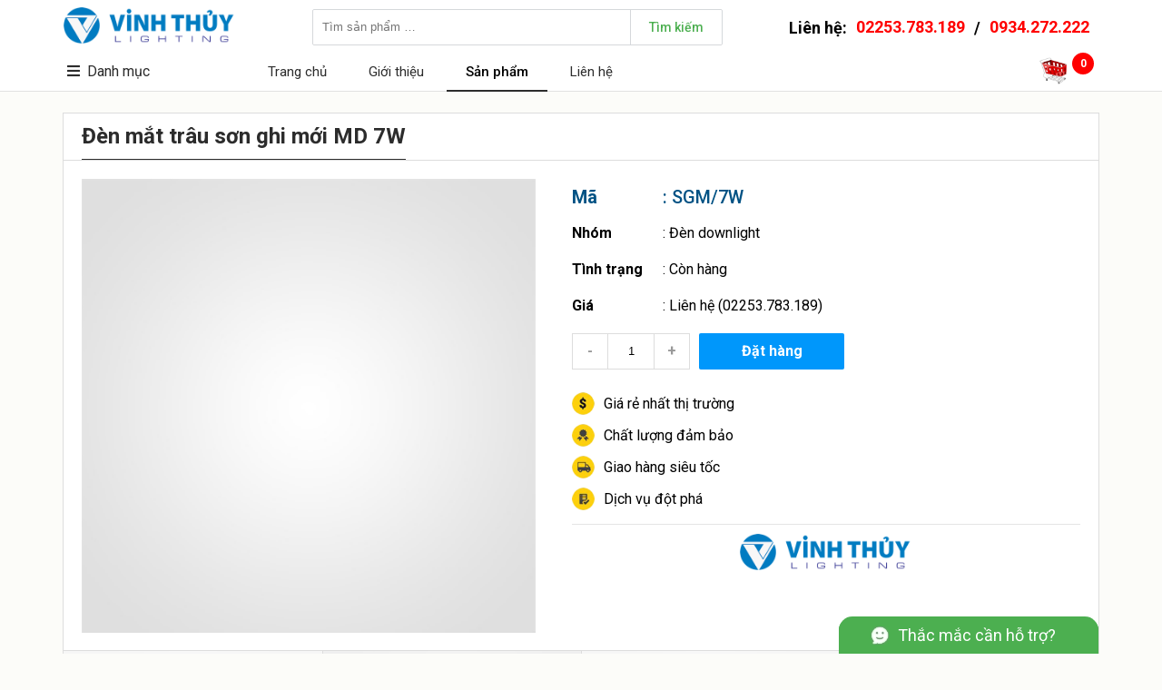

--- FILE ---
content_type: text/html; charset=utf-8
request_url: https://vinhthuylighting.com/den-mat-trau-son-ghi-moi-md-7w
body_size: 33926
content:

<!DOCTYPE html>
<html lang="vi">
<head>
    <title>Đ&#232;n mắt tr&#226;u sơn ghi mới MD 7W</title>
    <meta http-equiv="content-language" content="vi">
    <meta http-equiv="Content-Type" content="text/html; charset=UTF-8">
    <meta http-equiv="X-UA-Compatible" content="IE=edge">
    <meta name="viewport" content="width=device-width, height=device-height">
    <meta name="robots" content="INDEX,FOLLOW">
    <meta name="description" content="Gi&#225;: Contact (Ng&#224;y 24/09/2016).. Si&#234;u thị đ&#232;n trang tr&#237; Vinh Thủy. Địa chỉ: 276 Nguyễn Văn Linh, L&#234; Ch&#226;n, Hải Ph&#242;ng, Vietnam. Điện thoại: 02253.783.189, 0934.272.222. Email: vinhthuylighting.donhang@gmail.com. Đ&#232;n mắt tr&#226;u sơn ghi mới MD 7W">
    <meta name="keywords" content="">
    <meta property="og:title" content="Đ&#232;n mắt tr&#226;u sơn ghi mới MD 7W">
    <meta property="og:type" content="website">
    <meta property="og:url" content="https://vinhthuylighting.com/den-mat-trau-son-ghi-moi-md-7w">
    <meta property="og:image" content="/data/Site/EADC373B-A02F-4FC4-90CF-A605DB911420/Logo.png?w=800">
    <meta property="og:image:width" content="800" />
    <meta property="og:image:height" content="600" />
    <meta property="og:image:alt" content="Gi&#225;: Contact (Ng&#224;y 24/09/2016).. Si&#234;u thị đ&#232;n trang tr&#237; Vinh Thủy. Địa chỉ: 276 Nguyễn Văn Linh, L&#234; Ch&#226;n, Hải Ph&#242;ng, Vietnam. Điện thoại: 02253.783.189, 0934.272.222. Email: vinhthuylighting.donhang@gmail.com. Đ&#232;n mắt tr&#226;u sơn ghi mới MD 7W" />
    <meta property="og:description" content="Gi&#225;: Contact (Ng&#224;y 24/09/2016).. Si&#234;u thị đ&#232;n trang tr&#237; Vinh Thủy. Địa chỉ: 276 Nguyễn Văn Linh, L&#234; Ch&#226;n, Hải Ph&#242;ng, Vietnam. Điện thoại: 02253.783.189, 0934.272.222. Email: vinhthuylighting.donhang@gmail.com. Đ&#232;n mắt tr&#226;u sơn ghi mới MD 7W">
    <meta property="og:site_name" content="Si&#234;u thị đ&#232;n trang tr&#237; Vinh Thủy">
    <meta property="og:locale" content="vi_VN">
        <meta property="fb:app_id" content="594925287245739">
                <meta name="msvalidate.01" content="EA2957714DED8AF4F12639E0706426B0" />
    <meta http-equiv="x-dns-prefetch-control" content="on">
    <link rel="dns-prefetch" href="https://fonts.googleapis.com">
        <link rel="dns-prefetch" href="https://cdn.vinhthuylighting.com">
    <link rel="dns-prefetch" href="https://fonts.googleapis.com">
        <link rel="Shortcut Icon" type="image/x-icon" href="/data/Site/EADC373B-A02F-4FC4-90CF-A605DB911420/Logo.png?w=100">
    <link href="https://fonts.googleapis.com/css?family=Roboto:400,500,700&display=swap&subset=vietnamese" rel="stylesheet">
    <link rel="stylesheet" type="text/css" href="/data/plugin/fontawesome/fontawesome.css">
    <link rel="stylesheet" href="https://cdn.vinhthuylighting.com/data/Template/B55FFB08-164E-479B-81E4-6A6814444055/style.css?v=12">
</head>
<body>

    <div class="PanelHeader">
        <div class="container">
            <div class="logo"><a href="/"><img src="https://cdn.vinhthuylighting.com/data/Template/B55FFB08-164E-479B-81E4-6A6814444055/images/logo2.png" /></a></div>
            <div class="search">
                <input type="text" placeholder="Tìm sản phẩm …"><span>Tìm kiếm</span>
            </div>
            <div class="contact">Liên hệ: <a href="tel:02253.783.189">02253.783.189</a> / <a href="tel:0934.272.222">0934.272.222</a></div>
            <div class="menu">
                <div class="title">
                    <i class="fa fa-bars"></i>Danh mục
                        <ul>
                                    <li><a href="/den-tuong">Đ&#232;n tường</a></li>
                                    <li><a href="/den-tha">Đ&#232;n thả</a></li>
                                    <li><a href="/den-hat">Đ&#232;n hắt</a></li>
                                    <li><a href="/den-downlight">Đ&#232;n downlight</a></li>
                                    <li><a href="/den-mam">Đ&#232;n m&#226;m</a></li>
                                    <li><a href="/den-op-tran">Đ&#232;n ốp trần</a></li>
                                    <li><a href="/den-chum">Đ&#232;n ch&#249;m</a></li>
                                    <li><a href="/den-soi-tranh">Đ&#232;n soi tranh</a></li>
                                    <li><a href="/den-cot">Đ&#232;n cột</a></li>
                                    <li><a href="/den-chay">Đ&#232;n ch&#224;y</a></li>
                                    <li><a href="/den-ban">Đ&#232;n b&#224;n</a></li>
                                    <li><a href="/den-nang-luong-mat-troi">Đ&#232;n năng lượng mặt trời</a></li>
                                    <li><a href="/quat">Quạt</a></li>
                                    <li><a href="/dong-ho">Đồng hồ</a></li>
                                    <li><a href="/phu-kien-den">Phụ kiện đ&#232;n</a></li>
                        </ul>
                </div>
                <ul>
                                    <li class=""><a href="/">Trang chủ</a></li>
                                    <li class=""><a href="/gioi-thieu">Giới thiệu</a></li>
                                    <li class="active"><a href="/san-pham">Sản phẩm</a></li>
                                    <li class=""><a href="/lien-he">Li&#234;n hệ</a></li>
                </ul>
                <div class="cart">
                    <a href="/gio-hang"><img src="/images/cart.png" /></a>
                    <span class="cartcount">0</span>
                    <span class="cartalert"><a href="/gio-hang">Xem giỏ hàng & thanh toán</a><i class="fa fa-times"></i><i class="fa fa-triangle"></i></span>
                </div>
            </div>
        </div>
    </div>
    <div class="margintop"></div>

    
<div class="PanelProduct">
    <div class="container">
            <h3>Đ&#232;n mắt tr&#226;u sơn ghi mới MD 7W</h3>
            <div class="detail">
                <div class="image">
                    <div class="bg" style="background-image:url(/data/Template/B55FFB08-164E-479B-81E4-6A6814444055/images/bg.jpg);"></div>
                </div>
                <div class="info">
                    <div class="code"><span>Mã</span>: SGM/7W</div>
                    <div class="name"><span>Nhóm</span>: <a href="/den-downlight">Đ&#232;n downlight</a></div>
                    <div class="name"><span>Tình trạng</span>: C&#242;n h&#224;ng</div>
                    <div class="name">
                        <span>Giá</span>:
                            <a href="/den-mat-trau-son-ghi-moi-md-7w">Liên hệ (02253.783.189)</a>
                    </div>
                    <div class="book" data-id="C194DD1B-11C6-43C8-8768-E39A41471B29" data-product-id="1535AF8D-F764-4683-8C35-24204184CFEA">
                        <div class="minus">-</div>
                            <input type="text" value="1" />
                        <div class="plus">+</div>
                        <div class="order">Đặt hàng</div>
                    </div>
                    <div class="slogan">
                        <div style="background-image: url(/data/Template/B55FFB08-164E-479B-81E4-6A6814444055/images/slogan1.png);">Giá rẻ nhất thị trường</div>
                        <div style="background-image: url(/data/Template/B55FFB08-164E-479B-81E4-6A6814444055/images/slogan4.png);">Chất lượng đảm bảo</div>
                        <div style="background-image: url(/data/Template/B55FFB08-164E-479B-81E4-6A6814444055/images/slogan2.png);">Giao hàng siêu tốc</div>
                        <div style="background-image: url(/data/Template/B55FFB08-164E-479B-81E4-6A6814444055/images/slogan3.png);">Dịch vụ đột phá</div>
                    </div>
                    <div class="sep"></div>
                    <div class="social">
                        <img src="/data/Template/B55FFB08-164E-479B-81E4-6A6814444055/images/logo2.png">
                        <div><iframe src="https://www.facebook.com/plugins/like.php?href=https://www.facebook.com/vinhthuylighting&amp;appId=594925287245739&amp;width=156&amp;layout=button_count&amp;action=like&amp;size=small&amp;show_faces=false&amp;share=true&amp;height=46" style="border:none;overflow:hidden;width:156px;height:46px" scrolling="no" frameborder="0" allowtransparency="true"></iframe></div>
                    </div>
                </div>
            </div>
            <div itemscope itemtype="http://schema.org/Product" class="schema">
                <meta itemprop="name" content="Đ&#232;n mắt tr&#226;u sơn ghi mới MD 7W">
                <meta itemprop="sku" content="SGM/7W">
                <meta itemprop="image" content="">
                <meta itemprop="description" content="Đ&#232;n mắt tr&#226;u sơn ghi mới MD 7W. Li&#234;n hệ: 02253.783.189, 0934.272.222">
                <meta itemprop="gtin" content="no">
                <meta itemprop="mpn" content="Vinhthuylighting">
                <div itemprop="brand" itemscope itemtype="http://schema.org/Brand">
                    <meta itemprop="name" content="Vinhthuylighting">
                    <meta itemprop="image" content="/data/Site/EADC373B-A02F-4FC4-90CF-A605DB911420/Logo.png">
                    <meta itemprop="url" content="http://vinhthuylighting.com">
                </div>
                <div itemprop="offers" itemscope itemtype="http://schema.org/Offer">
                    <meta itemprop="url" content="/den-mat-trau-son-ghi-moi-md-7w">
                    <meta itemprop="price" content="0">
                    <meta itemprop="priceCurrency" content="VND">
                    <meta itemprop="priceValidUntil" content="2027-01-27">
                    <link itemprop="availability" href="http://schema.org/InStock" />
                </div>
                <div itemprop="aggregateRating" itemscope itemtype="http://schema.org/aggregateRating">
                    <meta itemprop="ratingValue" content="5">
                    <meta itemprop="bestRating" content="5">
                    <meta itemprop="reviewCount" content="862">
                </div>
                <div itemprop="review" itemtype="http://schema.org/Review" itemscope>
                    <div itemprop="author" itemtype="http://schema.org/Person" itemscope>
                        <meta itemprop="name" content="Thủy" />
                    </div>
                    <div itemprop="reviewRating" itemtype="http://schema.org/Rating" itemscope>
                        <meta itemprop="ratingValue" content="5" />
                        <meta itemprop="bestRating" content="5" />
                    </div>
                </div>
            </div>
        <div class="list">
                <div class="item">
                    <div class="image">
                        <div class="bg" style="background-image:url(/data/Template/B55FFB08-164E-479B-81E4-6A6814444055/images/bg.jpg);"></div>
                        <div class="zoom"><a href="#0" data-mfp-src="https://cdn.vinhthuylighting.com/data/Product/8481A656-AD57-4478-96F5-78C1B4766443/DL7w3CĐ-GD.jpg"><i class="fal fa-search-plus"></i></a></div>
                            <a href="/den-am-tran-de-duc-mat-vang-nguon-lien-9w-3cd-gd-phi90" title="Đ&#232;n &#226;m trần đế đ&#250;c mặt v&#224;ng (nguồn liền) 9w/3CĐ-GD-phi90"><img src="https://cdn.vinhthuylighting.com/data/Product/8481A656-AD57-4478-96F5-78C1B4766443/DL7w3CĐ-GD.jpg?h=200"></a>
                    </div>
                    <div class="code"><a href="/den-am-tran-de-duc-mat-vang-nguon-lien-9w-3cd-gd-phi90">Mã: Downlight 9w/3CĐ-GD-phi90</a></div>
                    <div class="viewcount">48 clicks</div>
                    <div class="name"><a href="/den-am-tran-de-duc-mat-vang-nguon-lien-9w-3cd-gd-phi90">Đ&#232;n &#226;m trần đế đ&#250;c mặt v&#224;ng (nguồn liền) 9w/3CĐ-GD-phi90</a></div>
                    <div class="stock">
                        Tình trạng: <b>C&#242;n h&#224;ng</b>
                    </div>
                    <div class="price">
                        Giá:
                            <a href="/den-am-tran-de-duc-mat-vang-nguon-lien-9w-3cd-gd-phi90"><b>Liên hệ</b></a>
                    </div>
                    <div class="book" data-id="543AC722-4B47-431E-8095-1784F02943BE" data-product-id="A5B85975-911F-4500-99D9-270D17EB7C60">
                        <div class="minus">-</div>
                            <input type="text" value="1" />
                        <div class="plus">+</div>
                        <div class="order">Đặt hàng</div>
                    </div>
                    <div itemscope itemtype="http://schema.org/Product" class="schema">
                        <meta itemprop="name" content="Đ&#232;n &#226;m trần đế đ&#250;c mặt v&#224;ng (nguồn liền) 9w/3CĐ-GD-phi90">
                        <meta itemprop="sku" content="Downlight 9w/3CĐ-GD-phi90">
                        <meta itemprop="image" content="https://cdn.vinhthuylighting.com/data/Product/8481A656-AD57-4478-96F5-78C1B4766443/DL7w3CĐ-GD.jpg">
                        <meta itemprop="description" content="Đ&#232;n &#226;m trần đế đ&#250;c mặt v&#224;ng (nguồn liền) 9w/3CĐ-GD-phi90. Li&#234;n hệ: 02253.783.189, 0934.272.222">
                        <meta itemprop="gtin" content="no">
                        <meta itemprop="mpn" content="Vinhthuylighting">
                        <div itemprop="brand" itemscope itemtype="http://schema.org/Brand">
                            <meta itemprop="name" content="Vinhthuylighting">
                            <meta itemprop="image" content="/data/Site/EADC373B-A02F-4FC4-90CF-A605DB911420/Logo.png">
                            <meta itemprop="url" content="http://vinhthuylighting.com">
                        </div>
                        <div itemprop="offers" itemscope itemtype="http://schema.org/Offer">
                            <meta itemprop="url" content="/den-am-tran-de-duc-mat-vang-nguon-lien-9w-3cd-gd-phi90">
                            <meta itemprop="price" content="0">
                            <meta itemprop="priceCurrency" content="VND">
                            <meta itemprop="priceValidUntil" content="2027-01-27">
                            <link itemprop="availability" href="http://schema.org/InStock" />
                        </div>
                        <div itemprop="aggregateRating" itemscope itemtype="http://schema.org/aggregateRating">
                            <meta itemprop="ratingValue" content="5">
                            <meta itemprop="bestRating" content="5">
                            <meta itemprop="reviewCount" content="48">
                        </div>
                        <div itemprop="review" itemtype="http://schema.org/Review" itemscope>
                            <div itemprop="author" itemtype="http://schema.org/Person" itemscope>
                                <meta itemprop="name" content="Thủy" />
                            </div>
                            <div itemprop="reviewRating" itemtype="http://schema.org/Rating" itemscope>
                                <meta itemprop="ratingValue" content="5" />
                                <meta itemprop="bestRating" content="5" />
                            </div>
                        </div>
                    </div>
                </div>
                <div class="item">
                    <div class="image">
                        <div class="bg" style="background-image:url(/data/Template/B55FFB08-164E-479B-81E4-6A6814444055/images/bg.jpg);"></div>
                        <div class="zoom"><a href="#0" data-mfp-src="https://cdn.vinhthuylighting.com/data/Product/DF3B102B-708B-4DD1-B756-0E4329101F9F/IMG_6837.jpeg"><i class="fal fa-search-plus"></i></a></div>
                            <a href="/den-am-tran-de-duc-mat-bac-nguon-lien-9w-3cd-sv-phi90" title="Đ&#232;n &#226;m trần đế đ&#250;c mặt bạc (nguồn liền) 9w/3CĐ-SV-phi90"><img src="https://cdn.vinhthuylighting.com/data/Product/DF3B102B-708B-4DD1-B756-0E4329101F9F/IMG_6837.jpeg?h=200"></a>
                    </div>
                    <div class="code"><a href="/den-am-tran-de-duc-mat-bac-nguon-lien-9w-3cd-sv-phi90">Mã: Downlight 9w/3CĐ-SV-phi90</a></div>
                    <div class="viewcount">46 clicks</div>
                    <div class="name"><a href="/den-am-tran-de-duc-mat-bac-nguon-lien-9w-3cd-sv-phi90">Đ&#232;n &#226;m trần đế đ&#250;c mặt bạc (nguồn liền) 9w/3CĐ-SV-phi90</a></div>
                    <div class="stock">
                        Tình trạng: <b>C&#242;n h&#224;ng</b>
                    </div>
                    <div class="price">
                        Giá:
                            <a href="/den-am-tran-de-duc-mat-bac-nguon-lien-9w-3cd-sv-phi90"><b>Liên hệ</b></a>
                    </div>
                    <div class="book" data-id="EC303874-7617-4A05-AC80-EABE92300D61" data-product-id="DF3B102B-708B-4DD1-B756-0E4329101F9F">
                        <div class="minus">-</div>
                            <input type="text" value="1" />
                        <div class="plus">+</div>
                        <div class="order">Đặt hàng</div>
                    </div>
                    <div itemscope itemtype="http://schema.org/Product" class="schema">
                        <meta itemprop="name" content="Đ&#232;n &#226;m trần đế đ&#250;c mặt bạc (nguồn liền) 9w/3CĐ-SV-phi90">
                        <meta itemprop="sku" content="Downlight 9w/3CĐ-SV-phi90">
                        <meta itemprop="image" content="https://cdn.vinhthuylighting.com/data/Product/DF3B102B-708B-4DD1-B756-0E4329101F9F/IMG_6837.jpeg">
                        <meta itemprop="description" content="Đ&#232;n &#226;m trần đế đ&#250;c mặt bạc (nguồn liền) 9w/3CĐ-SV-phi90. Li&#234;n hệ: 02253.783.189, 0934.272.222">
                        <meta itemprop="gtin" content="no">
                        <meta itemprop="mpn" content="Vinhthuylighting">
                        <div itemprop="brand" itemscope itemtype="http://schema.org/Brand">
                            <meta itemprop="name" content="Vinhthuylighting">
                            <meta itemprop="image" content="/data/Site/EADC373B-A02F-4FC4-90CF-A605DB911420/Logo.png">
                            <meta itemprop="url" content="http://vinhthuylighting.com">
                        </div>
                        <div itemprop="offers" itemscope itemtype="http://schema.org/Offer">
                            <meta itemprop="url" content="/den-am-tran-de-duc-mat-bac-nguon-lien-9w-3cd-sv-phi90">
                            <meta itemprop="price" content="0">
                            <meta itemprop="priceCurrency" content="VND">
                            <meta itemprop="priceValidUntil" content="2027-01-27">
                            <link itemprop="availability" href="http://schema.org/InStock" />
                        </div>
                        <div itemprop="aggregateRating" itemscope itemtype="http://schema.org/aggregateRating">
                            <meta itemprop="ratingValue" content="5">
                            <meta itemprop="bestRating" content="5">
                            <meta itemprop="reviewCount" content="46">
                        </div>
                        <div itemprop="review" itemtype="http://schema.org/Review" itemscope>
                            <div itemprop="author" itemtype="http://schema.org/Person" itemscope>
                                <meta itemprop="name" content="Thủy" />
                            </div>
                            <div itemprop="reviewRating" itemtype="http://schema.org/Rating" itemscope>
                                <meta itemprop="ratingValue" content="5" />
                                <meta itemprop="bestRating" content="5" />
                            </div>
                        </div>
                    </div>
                </div>
                <div class="item">
                    <div class="image">
                        <div class="bg" style="background-image:url(/data/Template/B55FFB08-164E-479B-81E4-6A6814444055/images/bg.jpg);"></div>
                        <div class="zoom"><a href="#0" data-mfp-src="https://cdn.vinhthuylighting.com/data/Product/8481A656-AD57-4478-96F5-78C1B4766443/DL7w3CĐ-GD.jpg"><i class="fal fa-search-plus"></i></a></div>
                            <a href="/den-am-tran-1cd-de-duc-vien-vang-pi90-7w-1cd-gd" title="Đ&#232;n &#226;m trần 1CĐ đế đ&#250;c viền v&#224;ng pi90 7w/1CĐ-GD"><img src="https://cdn.vinhthuylighting.com/data/Product/8481A656-AD57-4478-96F5-78C1B4766443/DL7w3CĐ-GD.jpg?h=200"></a>
                    </div>
                    <div class="code"><a href="/den-am-tran-1cd-de-duc-vien-vang-pi90-7w-1cd-gd">Mã: Downlight 7w/1CĐ-GD</a></div>
                    <div class="viewcount">126 clicks</div>
                    <div class="name"><a href="/den-am-tran-1cd-de-duc-vien-vang-pi90-7w-1cd-gd">Đ&#232;n &#226;m trần 1CĐ đế đ&#250;c viền v&#224;ng pi90 7w/1CĐ-GD</a></div>
                    <div class="stock">
                        Tình trạng: <b>C&#242;n h&#224;ng</b>
                    </div>
                    <div class="price">
                        Giá:
                            <a href="/den-am-tran-1cd-de-duc-vien-vang-pi90-7w-1cd-gd"><b>Liên hệ</b></a>
                    </div>
                    <div class="book" data-id="DDF76224-99FD-4300-86DB-2297E4856577" data-product-id="8481A656-AD57-4478-96F5-78C1B4766443">
                        <div class="minus">-</div>
                            <input type="text" value="1" />
                        <div class="plus">+</div>
                        <div class="order">Đặt hàng</div>
                    </div>
                    <div itemscope itemtype="http://schema.org/Product" class="schema">
                        <meta itemprop="name" content="Đ&#232;n &#226;m trần 1CĐ đế đ&#250;c viền v&#224;ng pi90 7w/1CĐ-GD">
                        <meta itemprop="sku" content="Downlight 7w/1CĐ-GD">
                        <meta itemprop="image" content="https://cdn.vinhthuylighting.com/data/Product/8481A656-AD57-4478-96F5-78C1B4766443/DL7w3CĐ-GD.jpg">
                        <meta itemprop="description" content="Đ&#232;n &#226;m trần 1CĐ đế đ&#250;c viền v&#224;ng pi90 7w/1CĐ-GD. Li&#234;n hệ: 02253.783.189, 0934.272.222">
                        <meta itemprop="gtin" content="no">
                        <meta itemprop="mpn" content="Vinhthuylighting">
                        <div itemprop="brand" itemscope itemtype="http://schema.org/Brand">
                            <meta itemprop="name" content="Vinhthuylighting">
                            <meta itemprop="image" content="/data/Site/EADC373B-A02F-4FC4-90CF-A605DB911420/Logo.png">
                            <meta itemprop="url" content="http://vinhthuylighting.com">
                        </div>
                        <div itemprop="offers" itemscope itemtype="http://schema.org/Offer">
                            <meta itemprop="url" content="/den-am-tran-1cd-de-duc-vien-vang-pi90-7w-1cd-gd">
                            <meta itemprop="price" content="0">
                            <meta itemprop="priceCurrency" content="VND">
                            <meta itemprop="priceValidUntil" content="2027-01-27">
                            <link itemprop="availability" href="http://schema.org/InStock" />
                        </div>
                        <div itemprop="aggregateRating" itemscope itemtype="http://schema.org/aggregateRating">
                            <meta itemprop="ratingValue" content="5">
                            <meta itemprop="bestRating" content="5">
                            <meta itemprop="reviewCount" content="126">
                        </div>
                        <div itemprop="review" itemtype="http://schema.org/Review" itemscope>
                            <div itemprop="author" itemtype="http://schema.org/Person" itemscope>
                                <meta itemprop="name" content="Thủy" />
                            </div>
                            <div itemprop="reviewRating" itemtype="http://schema.org/Rating" itemscope>
                                <meta itemprop="ratingValue" content="5" />
                                <meta itemprop="bestRating" content="5" />
                            </div>
                        </div>
                    </div>
                </div>
                <div class="item">
                    <div class="image">
                        <div class="bg" style="background-image:url(/data/Template/B55FFB08-164E-479B-81E4-6A6814444055/images/bg.jpg);"></div>
                        <div class="zoom"><a href="#0" data-mfp-src="https://cdn.vinhthuylighting.com/data/Product/EF33136F-0B5B-4D88-A83B-71C37D258C45/DL7w3CĐ-SV.jpg"><i class="fal fa-search-plus"></i></a></div>
                            <a href="/den-am-tran-1cd-de-duc-vien-bac-pi90-7w-1cd-sv" title="Đ&#232;n &#226;m trần 1CĐ đế đ&#250;c viền bạc pi90 7w/1CĐ-SV"><img src="https://cdn.vinhthuylighting.com/data/Product/EF33136F-0B5B-4D88-A83B-71C37D258C45/DL7w3CĐ-SV.jpg?h=200"></a>
                    </div>
                    <div class="code"><a href="/den-am-tran-1cd-de-duc-vien-bac-pi90-7w-1cd-sv">Mã: Downlight 7w/1CĐ-SV</a></div>
                    <div class="viewcount">127 clicks</div>
                    <div class="name"><a href="/den-am-tran-1cd-de-duc-vien-bac-pi90-7w-1cd-sv">Đ&#232;n &#226;m trần 1CĐ đế đ&#250;c viền bạc pi90 7w/1CĐ-SV</a></div>
                    <div class="stock">
                        Tình trạng: <b>C&#242;n h&#224;ng</b>
                    </div>
                    <div class="price">
                        Giá:
                            <a href="/den-am-tran-1cd-de-duc-vien-bac-pi90-7w-1cd-sv"><b>Liên hệ</b></a>
                    </div>
                    <div class="book" data-id="92E2B1E2-8AEF-44AF-9EE6-3698DC2B6D64" data-product-id="EF33136F-0B5B-4D88-A83B-71C37D258C45">
                        <div class="minus">-</div>
                            <input type="text" value="1" />
                        <div class="plus">+</div>
                        <div class="order">Đặt hàng</div>
                    </div>
                    <div itemscope itemtype="http://schema.org/Product" class="schema">
                        <meta itemprop="name" content="Đ&#232;n &#226;m trần 1CĐ đế đ&#250;c viền bạc pi90 7w/1CĐ-SV">
                        <meta itemprop="sku" content="Downlight 7w/1CĐ-SV">
                        <meta itemprop="image" content="https://cdn.vinhthuylighting.com/data/Product/EF33136F-0B5B-4D88-A83B-71C37D258C45/DL7w3CĐ-SV.jpg">
                        <meta itemprop="description" content="Đ&#232;n &#226;m trần 1CĐ đế đ&#250;c viền bạc pi90 7w/1CĐ-SV. Li&#234;n hệ: 02253.783.189, 0934.272.222">
                        <meta itemprop="gtin" content="no">
                        <meta itemprop="mpn" content="Vinhthuylighting">
                        <div itemprop="brand" itemscope itemtype="http://schema.org/Brand">
                            <meta itemprop="name" content="Vinhthuylighting">
                            <meta itemprop="image" content="/data/Site/EADC373B-A02F-4FC4-90CF-A605DB911420/Logo.png">
                            <meta itemprop="url" content="http://vinhthuylighting.com">
                        </div>
                        <div itemprop="offers" itemscope itemtype="http://schema.org/Offer">
                            <meta itemprop="url" content="/den-am-tran-1cd-de-duc-vien-bac-pi90-7w-1cd-sv">
                            <meta itemprop="price" content="0">
                            <meta itemprop="priceCurrency" content="VND">
                            <meta itemprop="priceValidUntil" content="2027-01-27">
                            <link itemprop="availability" href="http://schema.org/InStock" />
                        </div>
                        <div itemprop="aggregateRating" itemscope itemtype="http://schema.org/aggregateRating">
                            <meta itemprop="ratingValue" content="5">
                            <meta itemprop="bestRating" content="5">
                            <meta itemprop="reviewCount" content="127">
                        </div>
                        <div itemprop="review" itemtype="http://schema.org/Review" itemscope>
                            <div itemprop="author" itemtype="http://schema.org/Person" itemscope>
                                <meta itemprop="name" content="Thủy" />
                            </div>
                            <div itemprop="reviewRating" itemtype="http://schema.org/Rating" itemscope>
                                <meta itemprop="ratingValue" content="5" />
                                <meta itemprop="bestRating" content="5" />
                            </div>
                        </div>
                    </div>
                </div>
                <div class="item">
                    <div class="image">
                        <div class="bg" style="background-image:url(/data/Template/B55FFB08-164E-479B-81E4-6A6814444055/images/bg.jpg);"></div>
                        <div class="zoom"><a href="#0" data-mfp-src="https://cdn.vinhthuylighting.com/data/Product/26393FF0-FACA-4E3D-BB80-DF593EC8508D/pi110-9w-3CĐ.jpg"><i class="fal fa-search-plus"></i></a></div>
                            <a href="/den-am-tran-de-tan-nhiet-vien-vang-pi110-9w-3cd" title="Đ&#232;n &#226;m trần đế tản nhiệt viền v&#224;ng pi110 9w/3CĐ"><img src="https://cdn.vinhthuylighting.com/data/Product/26393FF0-FACA-4E3D-BB80-DF593EC8508D/pi110-9w-3CĐ.jpg?h=200"></a>
                    </div>
                    <div class="code"><a href="/den-am-tran-de-tan-nhiet-vien-vang-pi110-9w-3cd">Mã: Downlight 9w/3CĐ</a></div>
                    <div class="viewcount">293 clicks</div>
                    <div class="name"><a href="/den-am-tran-de-tan-nhiet-vien-vang-pi110-9w-3cd">Đ&#232;n &#226;m trần đế tản nhiệt viền v&#224;ng pi110 9w/3CĐ</a></div>
                    <div class="stock">
                        Tình trạng: <b>C&#242;n h&#224;ng</b>
                    </div>
                    <div class="price">
                        Giá:
                            <a href="/den-am-tran-de-tan-nhiet-vien-vang-pi110-9w-3cd"><b>Liên hệ</b></a>
                    </div>
                    <div class="book" data-id="3190AC0D-1A6B-468C-8702-1B1E5D96B9C0" data-product-id="26393FF0-FACA-4E3D-BB80-DF593EC8508D">
                        <div class="minus">-</div>
                            <input type="text" value="1" />
                        <div class="plus">+</div>
                        <div class="order">Đặt hàng</div>
                    </div>
                    <div itemscope itemtype="http://schema.org/Product" class="schema">
                        <meta itemprop="name" content="Đ&#232;n &#226;m trần đế tản nhiệt viền v&#224;ng pi110 9w/3CĐ">
                        <meta itemprop="sku" content="Downlight 9w/3CĐ">
                        <meta itemprop="image" content="https://cdn.vinhthuylighting.com/data/Product/26393FF0-FACA-4E3D-BB80-DF593EC8508D/pi110-9w-3CĐ.jpg">
                        <meta itemprop="description" content="Đ&#232;n &#226;m trần đế tản nhiệt viền v&#224;ng pi110 9w/3CĐ. Li&#234;n hệ: 02253.783.189, 0934.272.222">
                        <meta itemprop="gtin" content="no">
                        <meta itemprop="mpn" content="Vinhthuylighting">
                        <div itemprop="brand" itemscope itemtype="http://schema.org/Brand">
                            <meta itemprop="name" content="Vinhthuylighting">
                            <meta itemprop="image" content="/data/Site/EADC373B-A02F-4FC4-90CF-A605DB911420/Logo.png">
                            <meta itemprop="url" content="http://vinhthuylighting.com">
                        </div>
                        <div itemprop="offers" itemscope itemtype="http://schema.org/Offer">
                            <meta itemprop="url" content="/den-am-tran-de-tan-nhiet-vien-vang-pi110-9w-3cd">
                            <meta itemprop="price" content="0">
                            <meta itemprop="priceCurrency" content="VND">
                            <meta itemprop="priceValidUntil" content="2027-01-27">
                            <link itemprop="availability" href="http://schema.org/InStock" />
                        </div>
                        <div itemprop="aggregateRating" itemscope itemtype="http://schema.org/aggregateRating">
                            <meta itemprop="ratingValue" content="5">
                            <meta itemprop="bestRating" content="5">
                            <meta itemprop="reviewCount" content="293">
                        </div>
                        <div itemprop="review" itemtype="http://schema.org/Review" itemscope>
                            <div itemprop="author" itemtype="http://schema.org/Person" itemscope>
                                <meta itemprop="name" content="Thủy" />
                            </div>
                            <div itemprop="reviewRating" itemtype="http://schema.org/Rating" itemscope>
                                <meta itemprop="ratingValue" content="5" />
                                <meta itemprop="bestRating" content="5" />
                            </div>
                        </div>
                    </div>
                </div>
                <div class="item">
                    <div class="image">
                        <div class="bg" style="background-image:url(/data/Template/B55FFB08-164E-479B-81E4-6A6814444055/images/bg.jpg);"></div>
                        <div class="zoom"><a href="#0" data-mfp-src=""><i class="fal fa-search-plus"></i></a></div>
                    </div>
                    <div class="code"><a href="/mang-tuyp-led-36w">Mã: 487- M&#225;ng 36w</a></div>
                    <div class="viewcount">790 clicks</div>
                    <div class="name"><a href="/mang-tuyp-led-36w">M&#225;ng tu&#253;p led 36w</a></div>
                    <div class="stock">
                        Tình trạng: <b>C&#242;n h&#224;ng</b>
                    </div>
                    <div class="price">
                        Giá:
                            <a href="/mang-tuyp-led-36w"><b>Liên hệ</b></a>
                    </div>
                    <div class="book" data-id="787AAA65-90A8-41BE-AFF0-B17554135290" data-product-id="5BDF986C-A122-4A2A-8AC1-03B8A781F96B">
                        <div class="minus">-</div>
                            <input type="text" value="1" />
                        <div class="plus">+</div>
                        <div class="order">Đặt hàng</div>
                    </div>
                    <div itemscope itemtype="http://schema.org/Product" class="schema">
                        <meta itemprop="name" content="M&#225;ng tu&#253;p led 36w">
                        <meta itemprop="sku" content="487- M&#225;ng 36w">
                        <meta itemprop="image" content="">
                        <meta itemprop="description" content="M&#225;ng tu&#253;p led 36w. Li&#234;n hệ: 02253.783.189, 0934.272.222">
                        <meta itemprop="gtin" content="no">
                        <meta itemprop="mpn" content="Vinhthuylighting">
                        <div itemprop="brand" itemscope itemtype="http://schema.org/Brand">
                            <meta itemprop="name" content="Vinhthuylighting">
                            <meta itemprop="image" content="/data/Site/EADC373B-A02F-4FC4-90CF-A605DB911420/Logo.png">
                            <meta itemprop="url" content="http://vinhthuylighting.com">
                        </div>
                        <div itemprop="offers" itemscope itemtype="http://schema.org/Offer">
                            <meta itemprop="url" content="/mang-tuyp-led-36w">
                            <meta itemprop="price" content="0">
                            <meta itemprop="priceCurrency" content="VND">
                            <meta itemprop="priceValidUntil" content="2027-01-27">
                            <link itemprop="availability" href="http://schema.org/InStock" />
                        </div>
                        <div itemprop="aggregateRating" itemscope itemtype="http://schema.org/aggregateRating">
                            <meta itemprop="ratingValue" content="5">
                            <meta itemprop="bestRating" content="5">
                            <meta itemprop="reviewCount" content="790">
                        </div>
                        <div itemprop="review" itemtype="http://schema.org/Review" itemscope>
                            <div itemprop="author" itemtype="http://schema.org/Person" itemscope>
                                <meta itemprop="name" content="Thủy" />
                            </div>
                            <div itemprop="reviewRating" itemtype="http://schema.org/Rating" itemscope>
                                <meta itemprop="ratingValue" content="5" />
                                <meta itemprop="bestRating" content="5" />
                            </div>
                        </div>
                    </div>
                </div>
                <div class="item">
                    <div class="image">
                        <div class="bg" style="background-image:url(/data/Template/B55FFB08-164E-479B-81E4-6A6814444055/images/bg.jpg);"></div>
                        <div class="zoom"><a href="#0" data-mfp-src=""><i class="fal fa-search-plus"></i></a></div>
                    </div>
                    <div class="code"><a href="/den-bo-noi-12w">Mã: 487-Bơ 12w</a></div>
                    <div class="viewcount">881 clicks</div>
                    <div class="name"><a href="/den-bo-noi-12w">Đ&#232;n bơ nổi 12w</a></div>
                    <div class="stock">
                        Tình trạng: <b>C&#242;n h&#224;ng</b>
                    </div>
                    <div class="price">
                        Giá:
                            <a href="/den-bo-noi-12w">
                                <b>255,000</b>
                                <sup>₫</sup>
                            </a>
                    </div>
                    <div class="book" data-id="E1CA6782-3731-4591-9024-7FC5779C8EC9" data-product-id="AFFAE637-7C2C-4AD1-A3A7-2E75219948A1">
                        <div class="minus">-</div>
                            <input type="text" value="1" />
                        <div class="plus">+</div>
                        <div class="order">Đặt hàng</div>
                    </div>
                    <div itemscope itemtype="http://schema.org/Product" class="schema">
                        <meta itemprop="name" content="Đ&#232;n bơ nổi 12w">
                        <meta itemprop="sku" content="487-Bơ 12w">
                        <meta itemprop="image" content="">
                        <meta itemprop="description" content="Đ&#232;n bơ nổi 12w. Li&#234;n hệ: 02253.783.189, 0934.272.222">
                        <meta itemprop="gtin" content="no">
                        <meta itemprop="mpn" content="Vinhthuylighting">
                        <div itemprop="brand" itemscope itemtype="http://schema.org/Brand">
                            <meta itemprop="name" content="Vinhthuylighting">
                            <meta itemprop="image" content="/data/Site/EADC373B-A02F-4FC4-90CF-A605DB911420/Logo.png">
                            <meta itemprop="url" content="http://vinhthuylighting.com">
                        </div>
                        <div itemprop="offers" itemscope itemtype="http://schema.org/Offer">
                            <meta itemprop="url" content="/den-bo-noi-12w">
                            <meta itemprop="price" content="255000">
                            <meta itemprop="priceCurrency" content="VND">
                            <meta itemprop="priceValidUntil" content="2027-01-27">
                            <link itemprop="availability" href="http://schema.org/InStock" />
                        </div>
                        <div itemprop="aggregateRating" itemscope itemtype="http://schema.org/aggregateRating">
                            <meta itemprop="ratingValue" content="5">
                            <meta itemprop="bestRating" content="5">
                            <meta itemprop="reviewCount" content="881">
                        </div>
                        <div itemprop="review" itemtype="http://schema.org/Review" itemscope>
                            <div itemprop="author" itemtype="http://schema.org/Person" itemscope>
                                <meta itemprop="name" content="Thủy" />
                            </div>
                            <div itemprop="reviewRating" itemtype="http://schema.org/Rating" itemscope>
                                <meta itemprop="ratingValue" content="5" />
                                <meta itemprop="bestRating" content="5" />
                            </div>
                        </div>
                    </div>
                </div>
                <div class="item">
                    <div class="image">
                        <div class="bg" style="background-image:url(/data/Template/B55FFB08-164E-479B-81E4-6A6814444055/images/bg.jpg);"></div>
                        <div class="zoom"><a href="#0" data-mfp-src=""><i class="fal fa-search-plus"></i></a></div>
                    </div>
                    <div class="code"><a href="/am-tran-7w-3-che-do">Mã: 487-MT 7w/3CĐ</a></div>
                    <div class="viewcount">862 clicks</div>
                    <div class="name"><a href="/am-tran-7w-3-che-do">&#194;m trần 7w 3 chế độ</a></div>
                    <div class="stock">
                        Tình trạng: <b>C&#242;n h&#224;ng</b>
                    </div>
                    <div class="price">
                        Giá:
                            <a href="/am-tran-7w-3-che-do">
                                <b>81,000</b>
                                <sup>₫</sup>
                            </a>
                    </div>
                    <div class="book" data-id="0B6941AD-FACE-4C95-8123-0FC03262DED5" data-product-id="E9A86175-0CCE-45E4-BF0F-56FA55741A42">
                        <div class="minus">-</div>
                            <input type="text" value="1" />
                        <div class="plus">+</div>
                        <div class="order">Đặt hàng</div>
                    </div>
                    <div itemscope itemtype="http://schema.org/Product" class="schema">
                        <meta itemprop="name" content="&#194;m trần 7w 3 chế độ">
                        <meta itemprop="sku" content="487-MT 7w/3CĐ">
                        <meta itemprop="image" content="">
                        <meta itemprop="description" content="&#194;m trần 7w 3 chế độ. Li&#234;n hệ: 02253.783.189, 0934.272.222">
                        <meta itemprop="gtin" content="no">
                        <meta itemprop="mpn" content="Vinhthuylighting">
                        <div itemprop="brand" itemscope itemtype="http://schema.org/Brand">
                            <meta itemprop="name" content="Vinhthuylighting">
                            <meta itemprop="image" content="/data/Site/EADC373B-A02F-4FC4-90CF-A605DB911420/Logo.png">
                            <meta itemprop="url" content="http://vinhthuylighting.com">
                        </div>
                        <div itemprop="offers" itemscope itemtype="http://schema.org/Offer">
                            <meta itemprop="url" content="/am-tran-7w-3-che-do">
                            <meta itemprop="price" content="81000">
                            <meta itemprop="priceCurrency" content="VND">
                            <meta itemprop="priceValidUntil" content="2027-01-27">
                            <link itemprop="availability" href="http://schema.org/InStock" />
                        </div>
                        <div itemprop="aggregateRating" itemscope itemtype="http://schema.org/aggregateRating">
                            <meta itemprop="ratingValue" content="5">
                            <meta itemprop="bestRating" content="5">
                            <meta itemprop="reviewCount" content="862">
                        </div>
                        <div itemprop="review" itemtype="http://schema.org/Review" itemscope>
                            <div itemprop="author" itemtype="http://schema.org/Person" itemscope>
                                <meta itemprop="name" content="Thủy" />
                            </div>
                            <div itemprop="reviewRating" itemtype="http://schema.org/Rating" itemscope>
                                <meta itemprop="ratingValue" content="5" />
                                <meta itemprop="bestRating" content="5" />
                            </div>
                        </div>
                    </div>
                </div>
                <div class="item">
                    <div class="image">
                        <div class="bg" style="background-image:url(/data/Template/B55FFB08-164E-479B-81E4-6A6814444055/images/bg.jpg);"></div>
                        <div class="zoom"><a href="#0" data-mfp-src=""><i class="fal fa-search-plus"></i></a></div>
                    </div>
                    <div class="code"><a href="/mang-tuyp-led-54w">Mã: 487-M&#225;ng 54w</a></div>
                    <div class="viewcount">831 clicks</div>
                    <div class="name"><a href="/mang-tuyp-led-54w">M&#225;ng tu&#253;p led 54w</a></div>
                    <div class="stock">
                        Tình trạng: <b>C&#242;n h&#224;ng</b>
                    </div>
                    <div class="price">
                        Giá:
                            <a href="/mang-tuyp-led-54w">
                                <b>183,000</b>
                                <sup>₫</sup>
                            </a>
                    </div>
                    <div class="book" data-id="F016F684-E120-4399-A993-56698884A1F6" data-product-id="6BB2E30E-C2EA-4FCC-8997-13D779DA5F84">
                        <div class="minus">-</div>
                            <input type="text" value="1" />
                        <div class="plus">+</div>
                        <div class="order">Đặt hàng</div>
                    </div>
                    <div itemscope itemtype="http://schema.org/Product" class="schema">
                        <meta itemprop="name" content="M&#225;ng tu&#253;p led 54w">
                        <meta itemprop="sku" content="487-M&#225;ng 54w">
                        <meta itemprop="image" content="">
                        <meta itemprop="description" content="M&#225;ng tu&#253;p led 54w. Li&#234;n hệ: 02253.783.189, 0934.272.222">
                        <meta itemprop="gtin" content="no">
                        <meta itemprop="mpn" content="Vinhthuylighting">
                        <div itemprop="brand" itemscope itemtype="http://schema.org/Brand">
                            <meta itemprop="name" content="Vinhthuylighting">
                            <meta itemprop="image" content="/data/Site/EADC373B-A02F-4FC4-90CF-A605DB911420/Logo.png">
                            <meta itemprop="url" content="http://vinhthuylighting.com">
                        </div>
                        <div itemprop="offers" itemscope itemtype="http://schema.org/Offer">
                            <meta itemprop="url" content="/mang-tuyp-led-54w">
                            <meta itemprop="price" content="183000">
                            <meta itemprop="priceCurrency" content="VND">
                            <meta itemprop="priceValidUntil" content="2027-01-27">
                            <link itemprop="availability" href="http://schema.org/InStock" />
                        </div>
                        <div itemprop="aggregateRating" itemscope itemtype="http://schema.org/aggregateRating">
                            <meta itemprop="ratingValue" content="5">
                            <meta itemprop="bestRating" content="5">
                            <meta itemprop="reviewCount" content="831">
                        </div>
                        <div itemprop="review" itemtype="http://schema.org/Review" itemscope>
                            <div itemprop="author" itemtype="http://schema.org/Person" itemscope>
                                <meta itemprop="name" content="Thủy" />
                            </div>
                            <div itemprop="reviewRating" itemtype="http://schema.org/Rating" itemscope>
                                <meta itemprop="ratingValue" content="5" />
                                <meta itemprop="bestRating" content="5" />
                            </div>
                        </div>
                    </div>
                </div>
                <div class="item">
                    <div class="image">
                        <div class="bg" style="background-image:url(/data/Template/B55FFB08-164E-479B-81E4-6A6814444055/images/bg.jpg);"></div>
                        <div class="zoom"><a href="#0" data-mfp-src=""><i class="fal fa-search-plus"></i></a></div>
                    </div>
                    <div class="code"><a href="/den-fa-roi-30w-7-mau">Mã: 487-Fa 30w/7</a></div>
                    <div class="viewcount">831 clicks</div>
                    <div class="name"><a href="/den-fa-roi-30w-7-mau">Đ&#232;n fa rọi 30w 7 m&#224;u</a></div>
                    <div class="stock">
                        Tình trạng: <b>C&#242;n h&#224;ng</b>
                    </div>
                    <div class="price">
                        Giá:
                            <a href="/den-fa-roi-30w-7-mau">
                                <b>306,000</b>
                                <sup>₫</sup>
                            </a>
                    </div>
                    <div class="book" data-id="E3E19934-79EF-4775-84DF-C7F378556E1A" data-product-id="942E2E39-FCF8-484D-B7C7-DAD2D1ED25CD">
                        <div class="minus">-</div>
                            <input type="text" value="1" />
                        <div class="plus">+</div>
                        <div class="order">Đặt hàng</div>
                    </div>
                    <div itemscope itemtype="http://schema.org/Product" class="schema">
                        <meta itemprop="name" content="Đ&#232;n fa rọi 30w 7 m&#224;u">
                        <meta itemprop="sku" content="487-Fa 30w/7">
                        <meta itemprop="image" content="">
                        <meta itemprop="description" content="Đ&#232;n fa rọi 30w 7 m&#224;u. Li&#234;n hệ: 02253.783.189, 0934.272.222">
                        <meta itemprop="gtin" content="no">
                        <meta itemprop="mpn" content="Vinhthuylighting">
                        <div itemprop="brand" itemscope itemtype="http://schema.org/Brand">
                            <meta itemprop="name" content="Vinhthuylighting">
                            <meta itemprop="image" content="/data/Site/EADC373B-A02F-4FC4-90CF-A605DB911420/Logo.png">
                            <meta itemprop="url" content="http://vinhthuylighting.com">
                        </div>
                        <div itemprop="offers" itemscope itemtype="http://schema.org/Offer">
                            <meta itemprop="url" content="/den-fa-roi-30w-7-mau">
                            <meta itemprop="price" content="306000">
                            <meta itemprop="priceCurrency" content="VND">
                            <meta itemprop="priceValidUntil" content="2027-01-27">
                            <link itemprop="availability" href="http://schema.org/InStock" />
                        </div>
                        <div itemprop="aggregateRating" itemscope itemtype="http://schema.org/aggregateRating">
                            <meta itemprop="ratingValue" content="5">
                            <meta itemprop="bestRating" content="5">
                            <meta itemprop="reviewCount" content="831">
                        </div>
                        <div itemprop="review" itemtype="http://schema.org/Review" itemscope>
                            <div itemprop="author" itemtype="http://schema.org/Person" itemscope>
                                <meta itemprop="name" content="Thủy" />
                            </div>
                            <div itemprop="reviewRating" itemtype="http://schema.org/Rating" itemscope>
                                <meta itemprop="ratingValue" content="5" />
                                <meta itemprop="bestRating" content="5" />
                            </div>
                        </div>
                    </div>
                </div>
                <div class="item">
                    <div class="image">
                        <div class="bg" style="background-image:url(/data/Template/B55FFB08-164E-479B-81E4-6A6814444055/images/bg.jpg);"></div>
                        <div class="zoom"><a href="#0" data-mfp-src=""><i class="fal fa-search-plus"></i></a></div>
                    </div>
                    <div class="code"><a href="/den-fa-roi-20w">Mã: 487-Fa 20w</a></div>
                    <div class="viewcount">846 clicks</div>
                    <div class="name"><a href="/den-fa-roi-20w">Đ&#232;n fa rọi 20w</a></div>
                    <div class="stock">
                        Tình trạng: <b>C&#242;n h&#224;ng</b>
                    </div>
                    <div class="price">
                        Giá:
                            <a href="/den-fa-roi-20w">
                                <b>204,000</b>
                                <sup>₫</sup>
                            </a>
                    </div>
                    <div class="book" data-id="6B994161-F95C-405D-BE4E-A02E58D59602" data-product-id="037F8946-4172-4832-8F74-1150BF6FF0C5">
                        <div class="minus">-</div>
                            <input type="text" value="1" />
                        <div class="plus">+</div>
                        <div class="order">Đặt hàng</div>
                    </div>
                    <div itemscope itemtype="http://schema.org/Product" class="schema">
                        <meta itemprop="name" content="Đ&#232;n fa rọi 20w">
                        <meta itemprop="sku" content="487-Fa 20w">
                        <meta itemprop="image" content="">
                        <meta itemprop="description" content="Đ&#232;n fa rọi 20w. Li&#234;n hệ: 02253.783.189, 0934.272.222">
                        <meta itemprop="gtin" content="no">
                        <meta itemprop="mpn" content="Vinhthuylighting">
                        <div itemprop="brand" itemscope itemtype="http://schema.org/Brand">
                            <meta itemprop="name" content="Vinhthuylighting">
                            <meta itemprop="image" content="/data/Site/EADC373B-A02F-4FC4-90CF-A605DB911420/Logo.png">
                            <meta itemprop="url" content="http://vinhthuylighting.com">
                        </div>
                        <div itemprop="offers" itemscope itemtype="http://schema.org/Offer">
                            <meta itemprop="url" content="/den-fa-roi-20w">
                            <meta itemprop="price" content="204000">
                            <meta itemprop="priceCurrency" content="VND">
                            <meta itemprop="priceValidUntil" content="2027-01-27">
                            <link itemprop="availability" href="http://schema.org/InStock" />
                        </div>
                        <div itemprop="aggregateRating" itemscope itemtype="http://schema.org/aggregateRating">
                            <meta itemprop="ratingValue" content="5">
                            <meta itemprop="bestRating" content="5">
                            <meta itemprop="reviewCount" content="846">
                        </div>
                        <div itemprop="review" itemtype="http://schema.org/Review" itemscope>
                            <div itemprop="author" itemtype="http://schema.org/Person" itemscope>
                                <meta itemprop="name" content="Thủy" />
                            </div>
                            <div itemprop="reviewRating" itemtype="http://schema.org/Rating" itemscope>
                                <meta itemprop="ratingValue" content="5" />
                                <meta itemprop="bestRating" content="5" />
                            </div>
                        </div>
                    </div>
                </div>
                <div class="item">
                    <div class="image">
                        <div class="bg" style="background-image:url(/data/Template/B55FFB08-164E-479B-81E4-6A6814444055/images/bg.jpg);"></div>
                        <div class="zoom"><a href="#0" data-mfp-src=""><i class="fal fa-search-plus"></i></a></div>
                    </div>
                    <div class="code"><a href="/den-pha-roi-50w">Mã: 487-Fa 50w</a></div>
                    <div class="viewcount">797 clicks</div>
                    <div class="name"><a href="/den-pha-roi-50w">Đ&#232;n pha rọi 50w</a></div>
                    <div class="stock">
                        Tình trạng: <b>C&#242;n h&#224;ng</b>
                    </div>
                    <div class="price">
                        Giá:
                            <a href="/den-pha-roi-50w">
                                <b>255,000</b>
                                <sup>₫</sup>
                            </a>
                    </div>
                    <div class="book" data-id="85F662B1-CDBD-4F12-A906-BD2226917A7B" data-product-id="D7635B82-3BA0-4BD7-A189-ED142C9DEDA8">
                        <div class="minus">-</div>
                            <input type="text" value="1" />
                        <div class="plus">+</div>
                        <div class="order">Đặt hàng</div>
                    </div>
                    <div itemscope itemtype="http://schema.org/Product" class="schema">
                        <meta itemprop="name" content="Đ&#232;n pha rọi 50w">
                        <meta itemprop="sku" content="487-Fa 50w">
                        <meta itemprop="image" content="">
                        <meta itemprop="description" content="Đ&#232;n pha rọi 50w. Li&#234;n hệ: 02253.783.189, 0934.272.222">
                        <meta itemprop="gtin" content="no">
                        <meta itemprop="mpn" content="Vinhthuylighting">
                        <div itemprop="brand" itemscope itemtype="http://schema.org/Brand">
                            <meta itemprop="name" content="Vinhthuylighting">
                            <meta itemprop="image" content="/data/Site/EADC373B-A02F-4FC4-90CF-A605DB911420/Logo.png">
                            <meta itemprop="url" content="http://vinhthuylighting.com">
                        </div>
                        <div itemprop="offers" itemscope itemtype="http://schema.org/Offer">
                            <meta itemprop="url" content="/den-pha-roi-50w">
                            <meta itemprop="price" content="255000">
                            <meta itemprop="priceCurrency" content="VND">
                            <meta itemprop="priceValidUntil" content="2027-01-27">
                            <link itemprop="availability" href="http://schema.org/InStock" />
                        </div>
                        <div itemprop="aggregateRating" itemscope itemtype="http://schema.org/aggregateRating">
                            <meta itemprop="ratingValue" content="5">
                            <meta itemprop="bestRating" content="5">
                            <meta itemprop="reviewCount" content="797">
                        </div>
                        <div itemprop="review" itemtype="http://schema.org/Review" itemscope>
                            <div itemprop="author" itemtype="http://schema.org/Person" itemscope>
                                <meta itemprop="name" content="Thủy" />
                            </div>
                            <div itemprop="reviewRating" itemtype="http://schema.org/Rating" itemscope>
                                <meta itemprop="ratingValue" content="5" />
                                <meta itemprop="bestRating" content="5" />
                            </div>
                        </div>
                    </div>
                </div>
                <div class="item">
                    <div class="image">
                        <div class="bg" style="background-image:url(/data/Template/B55FFB08-164E-479B-81E4-6A6814444055/images/bg.jpg);"></div>
                        <div class="zoom"><a href="#0" data-mfp-src=""><i class="fal fa-search-plus"></i></a></div>
                    </div>
                    <div class="code"><a href="/led-cuon-100m-5730">Mã: Led 5730</a></div>
                    <div class="viewcount">924 clicks</div>
                    <div class="name"><a href="/led-cuon-100m-5730">Led cuộn 100m 5730</a></div>
                    <div class="stock">
                        Tình trạng: <b>C&#242;n h&#224;ng</b>
                    </div>
                    <div class="price">
                        Giá:
                            <a href="/led-cuon-100m-5730"><b>Liên hệ</b></a>
                    </div>
                    <div class="book" data-id="03BFC082-AE91-416C-903C-F7BAFF9F3F3D" data-product-id="E2C26856-9DFB-4EFA-AEA1-FBD9A2B4142E">
                        <div class="minus">-</div>
                            <input type="text" value="1" />
                        <div class="plus">+</div>
                        <div class="order">Đặt hàng</div>
                    </div>
                    <div itemscope itemtype="http://schema.org/Product" class="schema">
                        <meta itemprop="name" content="Led cuộn 100m 5730">
                        <meta itemprop="sku" content="Led 5730">
                        <meta itemprop="image" content="">
                        <meta itemprop="description" content="Led cuộn 100m 5730. Li&#234;n hệ: 02253.783.189, 0934.272.222">
                        <meta itemprop="gtin" content="no">
                        <meta itemprop="mpn" content="Vinhthuylighting">
                        <div itemprop="brand" itemscope itemtype="http://schema.org/Brand">
                            <meta itemprop="name" content="Vinhthuylighting">
                            <meta itemprop="image" content="/data/Site/EADC373B-A02F-4FC4-90CF-A605DB911420/Logo.png">
                            <meta itemprop="url" content="http://vinhthuylighting.com">
                        </div>
                        <div itemprop="offers" itemscope itemtype="http://schema.org/Offer">
                            <meta itemprop="url" content="/led-cuon-100m-5730">
                            <meta itemprop="price" content="0">
                            <meta itemprop="priceCurrency" content="VND">
                            <meta itemprop="priceValidUntil" content="2027-01-27">
                            <link itemprop="availability" href="http://schema.org/InStock" />
                        </div>
                        <div itemprop="aggregateRating" itemscope itemtype="http://schema.org/aggregateRating">
                            <meta itemprop="ratingValue" content="5">
                            <meta itemprop="bestRating" content="5">
                            <meta itemprop="reviewCount" content="924">
                        </div>
                        <div itemprop="review" itemtype="http://schema.org/Review" itemscope>
                            <div itemprop="author" itemtype="http://schema.org/Person" itemscope>
                                <meta itemprop="name" content="Thủy" />
                            </div>
                            <div itemprop="reviewRating" itemtype="http://schema.org/Rating" itemscope>
                                <meta itemprop="ratingValue" content="5" />
                                <meta itemprop="bestRating" content="5" />
                            </div>
                        </div>
                    </div>
                </div>
                <div class="item">
                    <div class="image">
                        <div class="bg" style="background-image:url(/data/Template/B55FFB08-164E-479B-81E4-6A6814444055/images/bg.jpg);"></div>
                        <div class="zoom"><a href="#0" data-mfp-src=""><i class="fal fa-search-plus"></i></a></div>
                    </div>
                    <div class="code"><a href="/bong-nen-rau-led-hat-ngo-7w-c35-7w">Mã: C35/7w</a></div>
                    <div class="viewcount">986 clicks</div>
                    <div class="name"><a href="/bong-nen-rau-led-hat-ngo-7w-c35-7w">B&#243;ng nến r&#226;u led hạt ng&#244; 7w (C35/7w)</a></div>
                    <div class="stock">
                        Tình trạng: <b>C&#242;n h&#224;ng</b>
                    </div>
                    <div class="price">
                        Giá:
                            <a href="/bong-nen-rau-led-hat-ngo-7w-c35-7w"><b>Liên hệ</b></a>
                    </div>
                    <div class="book" data-id="7019868C-D2DD-4D0C-92ED-B0022CC23F8C" data-product-id="D20316CC-1404-4AA2-B984-6BF7CF2AAE43">
                        <div class="minus">-</div>
                            <input type="text" value="1" />
                        <div class="plus">+</div>
                        <div class="order">Đặt hàng</div>
                    </div>
                    <div itemscope itemtype="http://schema.org/Product" class="schema">
                        <meta itemprop="name" content="B&#243;ng nến r&#226;u led hạt ng&#244; 7w (C35/7w)">
                        <meta itemprop="sku" content="C35/7w">
                        <meta itemprop="image" content="">
                        <meta itemprop="description" content="B&#243;ng nến r&#226;u led hạt ng&#244; 7w (C35/7w). Li&#234;n hệ: 02253.783.189, 0934.272.222">
                        <meta itemprop="gtin" content="no">
                        <meta itemprop="mpn" content="Vinhthuylighting">
                        <div itemprop="brand" itemscope itemtype="http://schema.org/Brand">
                            <meta itemprop="name" content="Vinhthuylighting">
                            <meta itemprop="image" content="/data/Site/EADC373B-A02F-4FC4-90CF-A605DB911420/Logo.png">
                            <meta itemprop="url" content="http://vinhthuylighting.com">
                        </div>
                        <div itemprop="offers" itemscope itemtype="http://schema.org/Offer">
                            <meta itemprop="url" content="/bong-nen-rau-led-hat-ngo-7w-c35-7w">
                            <meta itemprop="price" content="0">
                            <meta itemprop="priceCurrency" content="VND">
                            <meta itemprop="priceValidUntil" content="2027-01-27">
                            <link itemprop="availability" href="http://schema.org/InStock" />
                        </div>
                        <div itemprop="aggregateRating" itemscope itemtype="http://schema.org/aggregateRating">
                            <meta itemprop="ratingValue" content="5">
                            <meta itemprop="bestRating" content="5">
                            <meta itemprop="reviewCount" content="986">
                        </div>
                        <div itemprop="review" itemtype="http://schema.org/Review" itemscope>
                            <div itemprop="author" itemtype="http://schema.org/Person" itemscope>
                                <meta itemprop="name" content="Thủy" />
                            </div>
                            <div itemprop="reviewRating" itemtype="http://schema.org/Rating" itemscope>
                                <meta itemprop="ratingValue" content="5" />
                                <meta itemprop="bestRating" content="5" />
                            </div>
                        </div>
                    </div>
                </div>
                <div class="item">
                    <div class="image">
                        <div class="bg" style="background-image:url(/data/Template/B55FFB08-164E-479B-81E4-6A6814444055/images/bg.jpg);"></div>
                        <div class="zoom"><a href="#0" data-mfp-src=""><i class="fal fa-search-plus"></i></a></div>
                    </div>
                    <div class="code"><a href="/bong-nen-rau-led-hat-ngo-5w-c35-5w">Mã: C35/5w</a></div>
                    <div class="viewcount">1522 clicks</div>
                    <div class="name"><a href="/bong-nen-rau-led-hat-ngo-5w-c35-5w">B&#243;ng nến r&#226;u led hạt ng&#244; 5w (C35/5w)</a></div>
                    <div class="stock">
                        Tình trạng: <b>C&#242;n h&#224;ng</b>
                    </div>
                    <div class="price">
                        Giá:
                            <a href="/bong-nen-rau-led-hat-ngo-5w-c35-5w"><b>Liên hệ</b></a>
                    </div>
                    <div class="book" data-id="D8919EDA-BB59-4CA5-B181-FD530611D77E" data-product-id="7512828A-AB29-421F-A808-644F0ED8A571">
                        <div class="minus">-</div>
                            <input type="text" value="1" />
                        <div class="plus">+</div>
                        <div class="order">Đặt hàng</div>
                    </div>
                    <div itemscope itemtype="http://schema.org/Product" class="schema">
                        <meta itemprop="name" content="B&#243;ng nến r&#226;u led hạt ng&#244; 5w (C35/5w)">
                        <meta itemprop="sku" content="C35/5w">
                        <meta itemprop="image" content="">
                        <meta itemprop="description" content="B&#243;ng nến r&#226;u led hạt ng&#244; 5w (C35/5w). Li&#234;n hệ: 02253.783.189, 0934.272.222">
                        <meta itemprop="gtin" content="no">
                        <meta itemprop="mpn" content="Vinhthuylighting">
                        <div itemprop="brand" itemscope itemtype="http://schema.org/Brand">
                            <meta itemprop="name" content="Vinhthuylighting">
                            <meta itemprop="image" content="/data/Site/EADC373B-A02F-4FC4-90CF-A605DB911420/Logo.png">
                            <meta itemprop="url" content="http://vinhthuylighting.com">
                        </div>
                        <div itemprop="offers" itemscope itemtype="http://schema.org/Offer">
                            <meta itemprop="url" content="/bong-nen-rau-led-hat-ngo-5w-c35-5w">
                            <meta itemprop="price" content="0">
                            <meta itemprop="priceCurrency" content="VND">
                            <meta itemprop="priceValidUntil" content="2027-01-27">
                            <link itemprop="availability" href="http://schema.org/InStock" />
                        </div>
                        <div itemprop="aggregateRating" itemscope itemtype="http://schema.org/aggregateRating">
                            <meta itemprop="ratingValue" content="5">
                            <meta itemprop="bestRating" content="5">
                            <meta itemprop="reviewCount" content="1522">
                        </div>
                        <div itemprop="review" itemtype="http://schema.org/Review" itemscope>
                            <div itemprop="author" itemtype="http://schema.org/Person" itemscope>
                                <meta itemprop="name" content="Thủy" />
                            </div>
                            <div itemprop="reviewRating" itemtype="http://schema.org/Rating" itemscope>
                                <meta itemprop="ratingValue" content="5" />
                                <meta itemprop="bestRating" content="5" />
                            </div>
                        </div>
                    </div>
                </div>
                <div class="item">
                    <div class="image">
                        <div class="bg" style="background-image:url(/data/Template/B55FFB08-164E-479B-81E4-6A6814444055/images/bg.jpg);"></div>
                        <div class="zoom"><a href="#0" data-mfp-src=""><i class="fal fa-search-plus"></i></a></div>
                    </div>
                    <div class="code"><a href="/bong-chanh-led-hat-ngo-g5w">Mã: G5W</a></div>
                    <div class="viewcount">1895 clicks</div>
                    <div class="name"><a href="/bong-chanh-led-hat-ngo-g5w">B&#243;ng chanh led hạt ng&#244; G5W</a></div>
                    <div class="stock">
                        Tình trạng: <b>C&#242;n h&#224;ng</b>
                    </div>
                    <div class="price">
                        Giá:
                            <a href="/bong-chanh-led-hat-ngo-g5w"><b>Liên hệ</b></a>
                    </div>
                    <div class="book" data-id="7EE861DF-656C-4FAF-BB8F-9E7FFA36E1B3" data-product-id="4679A71E-A535-453D-99E2-8FB295149D33">
                        <div class="minus">-</div>
                            <input type="text" value="1" />
                        <div class="plus">+</div>
                        <div class="order">Đặt hàng</div>
                    </div>
                    <div itemscope itemtype="http://schema.org/Product" class="schema">
                        <meta itemprop="name" content="B&#243;ng chanh led hạt ng&#244; G5W">
                        <meta itemprop="sku" content="G5W">
                        <meta itemprop="image" content="">
                        <meta itemprop="description" content="B&#243;ng chanh led hạt ng&#244; G5W. Li&#234;n hệ: 02253.783.189, 0934.272.222">
                        <meta itemprop="gtin" content="no">
                        <meta itemprop="mpn" content="Vinhthuylighting">
                        <div itemprop="brand" itemscope itemtype="http://schema.org/Brand">
                            <meta itemprop="name" content="Vinhthuylighting">
                            <meta itemprop="image" content="/data/Site/EADC373B-A02F-4FC4-90CF-A605DB911420/Logo.png">
                            <meta itemprop="url" content="http://vinhthuylighting.com">
                        </div>
                        <div itemprop="offers" itemscope itemtype="http://schema.org/Offer">
                            <meta itemprop="url" content="/bong-chanh-led-hat-ngo-g5w">
                            <meta itemprop="price" content="0">
                            <meta itemprop="priceCurrency" content="VND">
                            <meta itemprop="priceValidUntil" content="2027-01-27">
                            <link itemprop="availability" href="http://schema.org/InStock" />
                        </div>
                        <div itemprop="aggregateRating" itemscope itemtype="http://schema.org/aggregateRating">
                            <meta itemprop="ratingValue" content="5">
                            <meta itemprop="bestRating" content="5">
                            <meta itemprop="reviewCount" content="1895">
                        </div>
                        <div itemprop="review" itemtype="http://schema.org/Review" itemscope>
                            <div itemprop="author" itemtype="http://schema.org/Person" itemscope>
                                <meta itemprop="name" content="Thủy" />
                            </div>
                            <div itemprop="reviewRating" itemtype="http://schema.org/Rating" itemscope>
                                <meta itemprop="ratingValue" content="5" />
                                <meta itemprop="bestRating" content="5" />
                            </div>
                        </div>
                    </div>
                </div>
                <div class="item">
                    <div class="image">
                        <div class="bg" style="background-image:url(/data/Template/B55FFB08-164E-479B-81E4-6A6814444055/images/bg.jpg);"></div>
                        <div class="zoom"><a href="#0" data-mfp-src="https://cdn.vinhthuylighting.com/data/Product/22B75EA6-C89A-4A0F-99BD-81EB7C632FE4/A19-PH.png"><i class="fal fa-search-plus"></i></a></div>
                            <a href="/bong-led-le-phao-hoa-a19-ph" title="B&#243;ng led l&#234; ph&#225;o hoa A19/PH"><img src="https://cdn.vinhthuylighting.com/data/Product/22B75EA6-C89A-4A0F-99BD-81EB7C632FE4/A19-PH.png?h=200"></a>
                    </div>
                    <div class="code"><a href="/bong-led-le-phao-hoa-a19-ph">Mã: A19/PH</a></div>
                    <div class="viewcount">2349 clicks</div>
                    <div class="name"><a href="/bong-led-le-phao-hoa-a19-ph">B&#243;ng led l&#234; ph&#225;o hoa A19/PH</a></div>
                    <div class="stock">
                        Tình trạng: <b>C&#242;n h&#224;ng</b>
                    </div>
                    <div class="price">
                        Giá:
                            <a href="/bong-led-le-phao-hoa-a19-ph"><b>Liên hệ</b></a>
                    </div>
                    <div class="book" data-id="3F0B1537-EDFB-4C92-B82C-C075596067E3" data-product-id="22B75EA6-C89A-4A0F-99BD-81EB7C632FE4">
                        <div class="minus">-</div>
                            <input type="text" value="1" />
                        <div class="plus">+</div>
                        <div class="order">Đặt hàng</div>
                    </div>
                    <div itemscope itemtype="http://schema.org/Product" class="schema">
                        <meta itemprop="name" content="B&#243;ng led l&#234; ph&#225;o hoa A19/PH">
                        <meta itemprop="sku" content="A19/PH">
                        <meta itemprop="image" content="https://cdn.vinhthuylighting.com/data/Product/22B75EA6-C89A-4A0F-99BD-81EB7C632FE4/A19-PH.png">
                        <meta itemprop="description" content="B&#243;ng led l&#234; ph&#225;o hoa A19/PH. Li&#234;n hệ: 02253.783.189, 0934.272.222">
                        <meta itemprop="gtin" content="no">
                        <meta itemprop="mpn" content="Vinhthuylighting">
                        <div itemprop="brand" itemscope itemtype="http://schema.org/Brand">
                            <meta itemprop="name" content="Vinhthuylighting">
                            <meta itemprop="image" content="/data/Site/EADC373B-A02F-4FC4-90CF-A605DB911420/Logo.png">
                            <meta itemprop="url" content="http://vinhthuylighting.com">
                        </div>
                        <div itemprop="offers" itemscope itemtype="http://schema.org/Offer">
                            <meta itemprop="url" content="/bong-led-le-phao-hoa-a19-ph">
                            <meta itemprop="price" content="0">
                            <meta itemprop="priceCurrency" content="VND">
                            <meta itemprop="priceValidUntil" content="2027-01-27">
                            <link itemprop="availability" href="http://schema.org/InStock" />
                        </div>
                        <div itemprop="aggregateRating" itemscope itemtype="http://schema.org/aggregateRating">
                            <meta itemprop="ratingValue" content="5">
                            <meta itemprop="bestRating" content="5">
                            <meta itemprop="reviewCount" content="2349">
                        </div>
                        <div itemprop="review" itemtype="http://schema.org/Review" itemscope>
                            <div itemprop="author" itemtype="http://schema.org/Person" itemscope>
                                <meta itemprop="name" content="Thủy" />
                            </div>
                            <div itemprop="reviewRating" itemtype="http://schema.org/Rating" itemscope>
                                <meta itemprop="ratingValue" content="5" />
                                <meta itemprop="bestRating" content="5" />
                            </div>
                        </div>
                    </div>
                </div>
                <div class="item">
                    <div class="image">
                        <div class="bg" style="background-image:url(/data/Template/B55FFB08-164E-479B-81E4-6A6814444055/images/bg.jpg);"></div>
                        <div class="zoom"><a href="#0" data-mfp-src="https://cdn.vinhthuylighting.com/data/Product/21359A54-EA8B-46AC-8560-30111E6A61A4/G125-12w.png"><i class="fal fa-search-plus"></i></a></div>
                            <a href="/bong-led-buoi-g125-12w" title="B&#243;ng led bưởi G125/12w"><img src="https://cdn.vinhthuylighting.com/data/Product/21359A54-EA8B-46AC-8560-30111E6A61A4/G125-12w.png?h=200"></a>
                    </div>
                    <div class="code"><a href="/bong-led-buoi-g125-12w">Mã: G125/12w</a></div>
                    <div class="viewcount">2251 clicks</div>
                    <div class="name"><a href="/bong-led-buoi-g125-12w">B&#243;ng led bưởi G125/12w</a></div>
                    <div class="stock">
                        Tình trạng: <b>C&#242;n h&#224;ng</b>
                    </div>
                    <div class="price">
                        Giá:
                            <a href="/bong-led-buoi-g125-12w"><b>Liên hệ</b></a>
                    </div>
                    <div class="book" data-id="A645067C-58A8-4D1B-8DA9-31729083A0B6" data-product-id="21359A54-EA8B-46AC-8560-30111E6A61A4">
                        <div class="minus">-</div>
                            <input type="text" value="1" />
                        <div class="plus">+</div>
                        <div class="order">Đặt hàng</div>
                    </div>
                    <div itemscope itemtype="http://schema.org/Product" class="schema">
                        <meta itemprop="name" content="B&#243;ng led bưởi G125/12w">
                        <meta itemprop="sku" content="G125/12w">
                        <meta itemprop="image" content="https://cdn.vinhthuylighting.com/data/Product/21359A54-EA8B-46AC-8560-30111E6A61A4/G125-12w.png">
                        <meta itemprop="description" content="B&#243;ng led bưởi G125/12w. Li&#234;n hệ: 02253.783.189, 0934.272.222">
                        <meta itemprop="gtin" content="no">
                        <meta itemprop="mpn" content="Vinhthuylighting">
                        <div itemprop="brand" itemscope itemtype="http://schema.org/Brand">
                            <meta itemprop="name" content="Vinhthuylighting">
                            <meta itemprop="image" content="/data/Site/EADC373B-A02F-4FC4-90CF-A605DB911420/Logo.png">
                            <meta itemprop="url" content="http://vinhthuylighting.com">
                        </div>
                        <div itemprop="offers" itemscope itemtype="http://schema.org/Offer">
                            <meta itemprop="url" content="/bong-led-buoi-g125-12w">
                            <meta itemprop="price" content="0">
                            <meta itemprop="priceCurrency" content="VND">
                            <meta itemprop="priceValidUntil" content="2027-01-27">
                            <link itemprop="availability" href="http://schema.org/InStock" />
                        </div>
                        <div itemprop="aggregateRating" itemscope itemtype="http://schema.org/aggregateRating">
                            <meta itemprop="ratingValue" content="5">
                            <meta itemprop="bestRating" content="5">
                            <meta itemprop="reviewCount" content="2251">
                        </div>
                        <div itemprop="review" itemtype="http://schema.org/Review" itemscope>
                            <div itemprop="author" itemtype="http://schema.org/Person" itemscope>
                                <meta itemprop="name" content="Thủy" />
                            </div>
                            <div itemprop="reviewRating" itemtype="http://schema.org/Rating" itemscope>
                                <meta itemprop="ratingValue" content="5" />
                                <meta itemprop="bestRating" content="5" />
                            </div>
                        </div>
                    </div>
                </div>
                <div class="item">
                    <div class="image">
                        <div class="bg" style="background-image:url(/data/Template/B55FFB08-164E-479B-81E4-6A6814444055/images/bg.jpg);"></div>
                        <div class="zoom"><a href="#0" data-mfp-src="https://cdn.vinhthuylighting.com/data/Product/DA76A687-6D2A-4A83-BF81-841E2CA2091E/G80-3wPH.png"><i class="fal fa-search-plus"></i></a></div>
                            <a href="/bong-led-cam-phao-hoa-g80-3wph" title="B&#243;ng led cam ph&#225;o hoa G80/3wPH"><img src="https://cdn.vinhthuylighting.com/data/Product/DA76A687-6D2A-4A83-BF81-841E2CA2091E/G80-3wPH.png?h=200"></a>
                    </div>
                    <div class="code"><a href="/bong-led-cam-phao-hoa-g80-3wph">Mã: G80/3wPH</a></div>
                    <div class="viewcount">2156 clicks</div>
                    <div class="name"><a href="/bong-led-cam-phao-hoa-g80-3wph">B&#243;ng led cam ph&#225;o hoa G80/3wPH</a></div>
                    <div class="stock">
                        Tình trạng: <b>C&#242;n h&#224;ng</b>
                    </div>
                    <div class="price">
                        Giá:
                            <a href="/bong-led-cam-phao-hoa-g80-3wph"><b>Liên hệ</b></a>
                    </div>
                    <div class="book" data-id="53DCA36C-A47E-414F-AB8B-61B07A7A008C" data-product-id="DA76A687-6D2A-4A83-BF81-841E2CA2091E">
                        <div class="minus">-</div>
                            <input type="text" value="1" />
                        <div class="plus">+</div>
                        <div class="order">Đặt hàng</div>
                    </div>
                    <div itemscope itemtype="http://schema.org/Product" class="schema">
                        <meta itemprop="name" content="B&#243;ng led cam ph&#225;o hoa G80/3wPH">
                        <meta itemprop="sku" content="G80/3wPH">
                        <meta itemprop="image" content="https://cdn.vinhthuylighting.com/data/Product/DA76A687-6D2A-4A83-BF81-841E2CA2091E/G80-3wPH.png">
                        <meta itemprop="description" content="B&#243;ng led cam ph&#225;o hoa G80/3wPH. Li&#234;n hệ: 02253.783.189, 0934.272.222">
                        <meta itemprop="gtin" content="no">
                        <meta itemprop="mpn" content="Vinhthuylighting">
                        <div itemprop="brand" itemscope itemtype="http://schema.org/Brand">
                            <meta itemprop="name" content="Vinhthuylighting">
                            <meta itemprop="image" content="/data/Site/EADC373B-A02F-4FC4-90CF-A605DB911420/Logo.png">
                            <meta itemprop="url" content="http://vinhthuylighting.com">
                        </div>
                        <div itemprop="offers" itemscope itemtype="http://schema.org/Offer">
                            <meta itemprop="url" content="/bong-led-cam-phao-hoa-g80-3wph">
                            <meta itemprop="price" content="0">
                            <meta itemprop="priceCurrency" content="VND">
                            <meta itemprop="priceValidUntil" content="2027-01-27">
                            <link itemprop="availability" href="http://schema.org/InStock" />
                        </div>
                        <div itemprop="aggregateRating" itemscope itemtype="http://schema.org/aggregateRating">
                            <meta itemprop="ratingValue" content="5">
                            <meta itemprop="bestRating" content="5">
                            <meta itemprop="reviewCount" content="2156">
                        </div>
                        <div itemprop="review" itemtype="http://schema.org/Review" itemscope>
                            <div itemprop="author" itemtype="http://schema.org/Person" itemscope>
                                <meta itemprop="name" content="Thủy" />
                            </div>
                            <div itemprop="reviewRating" itemtype="http://schema.org/Rating" itemscope>
                                <meta itemprop="ratingValue" content="5" />
                                <meta itemprop="bestRating" content="5" />
                            </div>
                        </div>
                    </div>
                </div>
                <div class="item">
                    <div class="image">
                        <div class="bg" style="background-image:url(/data/Template/B55FFB08-164E-479B-81E4-6A6814444055/images/bg.jpg);"></div>
                        <div class="zoom"><a href="#0" data-mfp-src="https://cdn.vinhthuylighting.com/data/Product/4160DABC-5599-45F5-886E-EAB2FE163500/ST64-PH.png"><i class="fal fa-search-plus"></i></a></div>
                            <a href="/bong-led-du-du-phao-hoa-st64-ph" title="B&#243;ng led đu đủ ph&#225;o hoa ST64/PH"><img src="https://cdn.vinhthuylighting.com/data/Product/4160DABC-5599-45F5-886E-EAB2FE163500/ST64-PH.png?h=200"></a>
                    </div>
                    <div class="code"><a href="/bong-led-du-du-phao-hoa-st64-ph">Mã: ST64/PH</a></div>
                    <div class="viewcount">2119 clicks</div>
                    <div class="name"><a href="/bong-led-du-du-phao-hoa-st64-ph">B&#243;ng led đu đủ ph&#225;o hoa ST64/PH</a></div>
                    <div class="stock">
                        Tình trạng: <b>C&#242;n h&#224;ng</b>
                    </div>
                    <div class="price">
                        Giá:
                            <a href="/bong-led-du-du-phao-hoa-st64-ph"><b>Liên hệ</b></a>
                    </div>
                    <div class="book" data-id="B68839DF-0A24-4902-AC38-B1BA91636A06" data-product-id="4160DABC-5599-45F5-886E-EAB2FE163500">
                        <div class="minus">-</div>
                            <input type="text" value="1" />
                        <div class="plus">+</div>
                        <div class="order">Đặt hàng</div>
                    </div>
                    <div itemscope itemtype="http://schema.org/Product" class="schema">
                        <meta itemprop="name" content="B&#243;ng led đu đủ ph&#225;o hoa ST64/PH">
                        <meta itemprop="sku" content="ST64/PH">
                        <meta itemprop="image" content="https://cdn.vinhthuylighting.com/data/Product/4160DABC-5599-45F5-886E-EAB2FE163500/ST64-PH.png">
                        <meta itemprop="description" content="B&#243;ng led đu đủ ph&#225;o hoa ST64/PH. Li&#234;n hệ: 02253.783.189, 0934.272.222">
                        <meta itemprop="gtin" content="no">
                        <meta itemprop="mpn" content="Vinhthuylighting">
                        <div itemprop="brand" itemscope itemtype="http://schema.org/Brand">
                            <meta itemprop="name" content="Vinhthuylighting">
                            <meta itemprop="image" content="/data/Site/EADC373B-A02F-4FC4-90CF-A605DB911420/Logo.png">
                            <meta itemprop="url" content="http://vinhthuylighting.com">
                        </div>
                        <div itemprop="offers" itemscope itemtype="http://schema.org/Offer">
                            <meta itemprop="url" content="/bong-led-du-du-phao-hoa-st64-ph">
                            <meta itemprop="price" content="0">
                            <meta itemprop="priceCurrency" content="VND">
                            <meta itemprop="priceValidUntil" content="2027-01-27">
                            <link itemprop="availability" href="http://schema.org/InStock" />
                        </div>
                        <div itemprop="aggregateRating" itemscope itemtype="http://schema.org/aggregateRating">
                            <meta itemprop="ratingValue" content="5">
                            <meta itemprop="bestRating" content="5">
                            <meta itemprop="reviewCount" content="2119">
                        </div>
                        <div itemprop="review" itemtype="http://schema.org/Review" itemscope>
                            <div itemprop="author" itemtype="http://schema.org/Person" itemscope>
                                <meta itemprop="name" content="Thủy" />
                            </div>
                            <div itemprop="reviewRating" itemtype="http://schema.org/Rating" itemscope>
                                <meta itemprop="ratingValue" content="5" />
                                <meta itemprop="bestRating" content="5" />
                            </div>
                        </div>
                    </div>
                </div>
                <div class="item">
                    <div class="image">
                        <div class="bg" style="background-image:url(/data/Template/B55FFB08-164E-479B-81E4-6A6814444055/images/bg.jpg);"></div>
                        <div class="zoom"><a href="#0" data-mfp-src="https://cdn.vinhthuylighting.com/data/Product/5831F1F3-3723-4573-8114-DE73C17B8C3F/8830-1.png"><i class="fal fa-search-plus"></i></a></div>
                            <a href="/den-cot-led-40w-8830-1" title="Đ&#232;n cột Led 40w 8830/1"><img src="https://cdn.vinhthuylighting.com/data/Product/5831F1F3-3723-4573-8114-DE73C17B8C3F/8830-1.png?h=200"></a>
                    </div>
                    <div class="code"><a href="/den-cot-led-40w-8830-1">Mã: 8830/1</a></div>
                    <div class="viewcount">1481 clicks</div>
                    <div class="name"><a href="/den-cot-led-40w-8830-1">Đ&#232;n cột Led 40w 8830/1</a></div>
                    <div class="stock">
                        Tình trạng: <b>C&#242;n h&#224;ng</b>
                    </div>
                    <div class="price">
                        Giá:
                            <a href="/den-cot-led-40w-8830-1"><b>Liên hệ</b></a>
                    </div>
                    <div class="book" data-id="1060B4BA-DA6C-417F-A5E2-6C2BB55F4CBB" data-product-id="5831F1F3-3723-4573-8114-DE73C17B8C3F">
                        <div class="minus">-</div>
                            <input type="text" value="1" />
                        <div class="plus">+</div>
                        <div class="order">Đặt hàng</div>
                    </div>
                    <div itemscope itemtype="http://schema.org/Product" class="schema">
                        <meta itemprop="name" content="Đ&#232;n cột Led 40w 8830/1">
                        <meta itemprop="sku" content="8830/1">
                        <meta itemprop="image" content="https://cdn.vinhthuylighting.com/data/Product/5831F1F3-3723-4573-8114-DE73C17B8C3F/8830-1.png">
                        <meta itemprop="description" content="Đ&#232;n cột Led 40w 8830/1. Li&#234;n hệ: 02253.783.189, 0934.272.222">
                        <meta itemprop="gtin" content="no">
                        <meta itemprop="mpn" content="Vinhthuylighting">
                        <div itemprop="brand" itemscope itemtype="http://schema.org/Brand">
                            <meta itemprop="name" content="Vinhthuylighting">
                            <meta itemprop="image" content="/data/Site/EADC373B-A02F-4FC4-90CF-A605DB911420/Logo.png">
                            <meta itemprop="url" content="http://vinhthuylighting.com">
                        </div>
                        <div itemprop="offers" itemscope itemtype="http://schema.org/Offer">
                            <meta itemprop="url" content="/den-cot-led-40w-8830-1">
                            <meta itemprop="price" content="0">
                            <meta itemprop="priceCurrency" content="VND">
                            <meta itemprop="priceValidUntil" content="2027-01-27">
                            <link itemprop="availability" href="http://schema.org/InStock" />
                        </div>
                        <div itemprop="aggregateRating" itemscope itemtype="http://schema.org/aggregateRating">
                            <meta itemprop="ratingValue" content="5">
                            <meta itemprop="bestRating" content="5">
                            <meta itemprop="reviewCount" content="1481">
                        </div>
                        <div itemprop="review" itemtype="http://schema.org/Review" itemscope>
                            <div itemprop="author" itemtype="http://schema.org/Person" itemscope>
                                <meta itemprop="name" content="Thủy" />
                            </div>
                            <div itemprop="reviewRating" itemtype="http://schema.org/Rating" itemscope>
                                <meta itemprop="ratingValue" content="5" />
                                <meta itemprop="bestRating" content="5" />
                            </div>
                        </div>
                    </div>
                </div>
                <div class="item">
                    <div class="image">
                        <div class="bg" style="background-image:url(/data/Template/B55FFB08-164E-479B-81E4-6A6814444055/images/bg.jpg);"></div>
                        <div class="zoom"><a href="#0" data-mfp-src="https://cdn.vinhthuylighting.com/data/Product/C8842DFD-D36D-4784-8F42-7113559690BB/9W-LED3U.png"><i class="fal fa-search-plus"></i></a></div>
                            <a href="/bong-led-3u-12w" title="B&#243;ng Led 3U - 12W"><img src="https://cdn.vinhthuylighting.com/data/Product/C8842DFD-D36D-4784-8F42-7113559690BB/9W-LED3U.png?h=200"></a>
                    </div>
                    <div class="code"><a href="/bong-led-3u-12w">Mã: LED 3U - 12W</a></div>
                    <div class="viewcount">1219 clicks</div>
                    <div class="name"><a href="/bong-led-3u-12w">B&#243;ng Led 3U - 12W</a></div>
                    <div class="stock">
                        Tình trạng: <b>C&#242;n h&#224;ng</b>
                    </div>
                    <div class="price">
                        Giá:
                            <a href="/bong-led-3u-12w"><b>Liên hệ</b></a>
                    </div>
                    <div class="book" data-id="887EA66A-9AB6-4337-87A3-C0861D55E552" data-product-id="C8842DFD-D36D-4784-8F42-7113559690BB">
                        <div class="minus">-</div>
                            <input type="text" value="1" />
                        <div class="plus">+</div>
                        <div class="order">Đặt hàng</div>
                    </div>
                    <div itemscope itemtype="http://schema.org/Product" class="schema">
                        <meta itemprop="name" content="B&#243;ng Led 3U - 12W">
                        <meta itemprop="sku" content="LED 3U - 12W">
                        <meta itemprop="image" content="https://cdn.vinhthuylighting.com/data/Product/C8842DFD-D36D-4784-8F42-7113559690BB/9W-LED3U.png">
                        <meta itemprop="description" content="B&#243;ng Led 3U - 12W. Li&#234;n hệ: 02253.783.189, 0934.272.222">
                        <meta itemprop="gtin" content="no">
                        <meta itemprop="mpn" content="Vinhthuylighting">
                        <div itemprop="brand" itemscope itemtype="http://schema.org/Brand">
                            <meta itemprop="name" content="Vinhthuylighting">
                            <meta itemprop="image" content="/data/Site/EADC373B-A02F-4FC4-90CF-A605DB911420/Logo.png">
                            <meta itemprop="url" content="http://vinhthuylighting.com">
                        </div>
                        <div itemprop="offers" itemscope itemtype="http://schema.org/Offer">
                            <meta itemprop="url" content="/bong-led-3u-12w">
                            <meta itemprop="price" content="0">
                            <meta itemprop="priceCurrency" content="VND">
                            <meta itemprop="priceValidUntil" content="2027-01-27">
                            <link itemprop="availability" href="http://schema.org/InStock" />
                        </div>
                        <div itemprop="aggregateRating" itemscope itemtype="http://schema.org/aggregateRating">
                            <meta itemprop="ratingValue" content="5">
                            <meta itemprop="bestRating" content="5">
                            <meta itemprop="reviewCount" content="1219">
                        </div>
                        <div itemprop="review" itemtype="http://schema.org/Review" itemscope>
                            <div itemprop="author" itemtype="http://schema.org/Person" itemscope>
                                <meta itemprop="name" content="Thủy" />
                            </div>
                            <div itemprop="reviewRating" itemtype="http://schema.org/Rating" itemscope>
                                <meta itemprop="ratingValue" content="5" />
                                <meta itemprop="bestRating" content="5" />
                            </div>
                        </div>
                    </div>
                </div>
                <div class="item">
                    <div class="image">
                        <div class="bg" style="background-image:url(/data/Template/B55FFB08-164E-479B-81E4-6A6814444055/images/bg.jpg);"></div>
                        <div class="zoom"><a href="#0" data-mfp-src="https://cdn.vinhthuylighting.com/data/Product/423457D8-2F0D-45BD-8D84-7A5889A8AAC6/MT6w.png"><i class="fal fa-search-plus"></i></a></div>
                            <a href="/am-tran-led-6w-mong" title="&#194;m trần led 6w mỏng"><img src="https://cdn.vinhthuylighting.com/data/Product/423457D8-2F0D-45BD-8D84-7A5889A8AAC6/MT6w.png?h=200"></a>
                    </div>
                    <div class="code"><a href="/am-tran-led-6w-mong">Mã: MT6w</a></div>
                    <div class="viewcount">1921 clicks</div>
                    <div class="name"><a href="/am-tran-led-6w-mong">&#194;m trần led 6w mỏng</a></div>
                    <div class="stock">
                        Tình trạng: <b>C&#242;n h&#224;ng</b>
                    </div>
                    <div class="price">
                        Giá:
                            <a href="/am-tran-led-6w-mong"><b>Liên hệ</b></a>
                    </div>
                    <div class="book" data-id="39673BDC-61C5-408D-8C00-A58028EBA46E" data-product-id="423457D8-2F0D-45BD-8D84-7A5889A8AAC6">
                        <div class="minus">-</div>
                            <input type="text" value="1" />
                        <div class="plus">+</div>
                        <div class="order">Đặt hàng</div>
                    </div>
                    <div itemscope itemtype="http://schema.org/Product" class="schema">
                        <meta itemprop="name" content="&#194;m trần led 6w mỏng">
                        <meta itemprop="sku" content="MT6w">
                        <meta itemprop="image" content="https://cdn.vinhthuylighting.com/data/Product/423457D8-2F0D-45BD-8D84-7A5889A8AAC6/MT6w.png">
                        <meta itemprop="description" content="&#194;m trần led 6w mỏng. Li&#234;n hệ: 02253.783.189, 0934.272.222">
                        <meta itemprop="gtin" content="no">
                        <meta itemprop="mpn" content="Vinhthuylighting">
                        <div itemprop="brand" itemscope itemtype="http://schema.org/Brand">
                            <meta itemprop="name" content="Vinhthuylighting">
                            <meta itemprop="image" content="/data/Site/EADC373B-A02F-4FC4-90CF-A605DB911420/Logo.png">
                            <meta itemprop="url" content="http://vinhthuylighting.com">
                        </div>
                        <div itemprop="offers" itemscope itemtype="http://schema.org/Offer">
                            <meta itemprop="url" content="/am-tran-led-6w-mong">
                            <meta itemprop="price" content="0">
                            <meta itemprop="priceCurrency" content="VND">
                            <meta itemprop="priceValidUntil" content="2027-01-27">
                            <link itemprop="availability" href="http://schema.org/InStock" />
                        </div>
                        <div itemprop="aggregateRating" itemscope itemtype="http://schema.org/aggregateRating">
                            <meta itemprop="ratingValue" content="5">
                            <meta itemprop="bestRating" content="5">
                            <meta itemprop="reviewCount" content="1921">
                        </div>
                        <div itemprop="review" itemtype="http://schema.org/Review" itemscope>
                            <div itemprop="author" itemtype="http://schema.org/Person" itemscope>
                                <meta itemprop="name" content="Thủy" />
                            </div>
                            <div itemprop="reviewRating" itemtype="http://schema.org/Rating" itemscope>
                                <meta itemprop="ratingValue" content="5" />
                                <meta itemprop="bestRating" content="5" />
                            </div>
                        </div>
                    </div>
                </div>
                <div class="item">
                    <div class="image">
                        <div class="bg" style="background-image:url(/data/Template/B55FFB08-164E-479B-81E4-6A6814444055/images/bg.jpg);"></div>
                        <div class="zoom"><a href="#0" data-mfp-src=""><i class="fal fa-search-plus"></i></a></div>
                    </div>
                    <div class="code"><a href="/pha-led-200w-vo-ghi-day-–-vang">Mã: AC 200W GDV</a></div>
                    <div class="viewcount">7467 clicks</div>
                    <div class="name"><a href="/pha-led-200w-vo-ghi-day-–-vang">Pha LED 200W Vỏ Ghi Dầy – V&#224;ng</a></div>
                    <div class="stock">
                        Tình trạng: <b>C&#242;n h&#224;ng</b>
                    </div>
                    <div class="price">
                        Giá:
                            <a href="/pha-led-200w-vo-ghi-day-–-vang"><b>Liên hệ</b></a>
                    </div>
                    <div class="book" data-id="ADBFF9EE-864F-4525-BB9D-08C7A0AF6331" data-product-id="D91D25CA-19E1-4744-80A5-A8A0F877BA61">
                        <div class="minus">-</div>
                            <input type="text" value="1" />
                        <div class="plus">+</div>
                        <div class="order">Đặt hàng</div>
                    </div>
                    <div itemscope itemtype="http://schema.org/Product" class="schema">
                        <meta itemprop="name" content="Pha LED 200W Vỏ Ghi Dầy – V&#224;ng">
                        <meta itemprop="sku" content="AC 200W GDV">
                        <meta itemprop="image" content="">
                        <meta itemprop="description" content="Pha LED 200W Vỏ Ghi Dầy – V&#224;ng. Li&#234;n hệ: 02253.783.189, 0934.272.222">
                        <meta itemprop="gtin" content="no">
                        <meta itemprop="mpn" content="Vinhthuylighting">
                        <div itemprop="brand" itemscope itemtype="http://schema.org/Brand">
                            <meta itemprop="name" content="Vinhthuylighting">
                            <meta itemprop="image" content="/data/Site/EADC373B-A02F-4FC4-90CF-A605DB911420/Logo.png">
                            <meta itemprop="url" content="http://vinhthuylighting.com">
                        </div>
                        <div itemprop="offers" itemscope itemtype="http://schema.org/Offer">
                            <meta itemprop="url" content="/pha-led-200w-vo-ghi-day-–-vang">
                            <meta itemprop="price" content="0">
                            <meta itemprop="priceCurrency" content="VND">
                            <meta itemprop="priceValidUntil" content="2027-01-27">
                            <link itemprop="availability" href="http://schema.org/InStock" />
                        </div>
                        <div itemprop="aggregateRating" itemscope itemtype="http://schema.org/aggregateRating">
                            <meta itemprop="ratingValue" content="5">
                            <meta itemprop="bestRating" content="5">
                            <meta itemprop="reviewCount" content="7467">
                        </div>
                        <div itemprop="review" itemtype="http://schema.org/Review" itemscope>
                            <div itemprop="author" itemtype="http://schema.org/Person" itemscope>
                                <meta itemprop="name" content="Thủy" />
                            </div>
                            <div itemprop="reviewRating" itemtype="http://schema.org/Rating" itemscope>
                                <meta itemprop="ratingValue" content="5" />
                                <meta itemprop="bestRating" content="5" />
                            </div>
                        </div>
                    </div>
                </div>
        </div>
    </div>
</div>


    <div class="PanelFooter">
        <div class="menu">
            <div class="container">
                    <ul>
                                <li><a href="/den-tuong">Đ&#232;n tường</a></li>
                                <li><a href="/den-tha">Đ&#232;n thả</a></li>
                                <li><a href="/den-hat">Đ&#232;n hắt</a></li>
                                <li><a href="/den-downlight">Đ&#232;n downlight</a></li>
                                <li><a href="/den-mam">Đ&#232;n m&#226;m</a></li>
                                <li><a href="/den-op-tran">Đ&#232;n ốp trần</a></li>
                                <li><a href="/den-chum">Đ&#232;n ch&#249;m</a></li>
                                <li><a href="/den-soi-tranh">Đ&#232;n soi tranh</a></li>
                                <li><a href="/den-cot">Đ&#232;n cột</a></li>
                                <li><a href="/den-chay">Đ&#232;n ch&#224;y</a></li>
                                <li><a href="/den-ban">Đ&#232;n b&#224;n</a></li>
                                <li><a href="/den-nang-luong-mat-troi">Đ&#232;n năng lượng mặt trời</a></li>
                                <li><a href="/quat">Quạt</a></li>
                                <li><a href="/dong-ho">Đồng hồ</a></li>
                                <li><a href="/phu-kien-den">Phụ kiện đ&#232;n</a></li>
                    </ul>
            </div>
        </div>
        <div class="container">
            <div class="logo"><img src="https://cdn.vinhthuylighting.com/data/Template/B55FFB08-164E-479B-81E4-6A6814444055/images/Logo1.png"></div>
            <div class="intro">
                        <div><a href="/gioi-thieu-cong-ty">Giới thiệu c&#244;ng ty</a></div>
                        <div><a href="/chinh-sach-ban-hang">Ch&#237;nh s&#225;ch b&#225;n h&#224;ng</a></div>
                        <div><a href="/chinh-sach-bao-hanh">Ch&#237;nh s&#225;ch bảo h&#224;nh</a></div>
                        <div><a href="/chinh-sach-ho-tro-dai-ly">Chinh s&#225;ch hỗ trợ đại l&#253;</a></div>
                        <div><a href="/privacy-policy">Quy định bảo mật</a></div>

            </div>
            <div class="support">
                <div>Hỗ trợ khách hàng</div>
                <div class="phone"><i class="fal fa-phone-volume"></i><a href="tel:02253.783.189">02253.783.189</a></div>
                <div>Liên hệ hợp tác</div>
                <div class="phone"><i class="fal fa-phone-volume"></i><a href="tel:0934.272.222">0934.272.222</a></div>
                <div class="phone"><i class="fal fa-envelope"></i><a href="mailto:vinhthuylighting@gmail.com">vinhthuylighting@gmail.com</a></div>
            </div>
            <div class="contact">
                <div>Theo dõi vinhthuylighting.com</div>
                <div>
                    <a href="https://www.facebook.com/vinhthuylighting" target="_blank"><img src="https://cdn.vinhthuylighting.com/data/Template/B55FFB08-164E-479B-81E4-6A6814444055/images/fb.png"></a>
                    <a href="https://plus.google.com/103647028075975772737" target="_blank"><img src="https://cdn.vinhthuylighting.com/data/Template/B55FFB08-164E-479B-81E4-6A6814444055/images/g.png"></a>
                </div>
                <div>Địa chỉ:</div>
                <div class="phone"><i class="fal fa-map-marker-alt"></i>276 Nguyễn Văn Linh, Lê Chân, Hải Phòng</div>
            </div>
            <div class="copyright"><div>© <a href="/">vinhthuylighting.com</a> 2017</div></div>
        </div>
    </div>

    <div class="facechat hide">
        <div class="buttonhide"><i class="fa fa-window-minimize"></i></div>
        <div class="buttonshow"><img src="https://cdn.vinhthuylighting.com/data/Template/B55FFB08-164E-479B-81E4-6A6814444055/images/face.jpg" /><a>Thắc mắc cần hỗ trợ?</a></div>
        <div class="main"><iframe src="https://www.facebook.com/plugins/page.php?href=https://www.facebook.com/vinhthuylighting&appId=594925287245739&tabs=messages&width=280&height=300&small_header=true&adapt_container_width=true&hide_cover=false&show_facepile=true" width="280" height="300" style="border:none;overflow:hidden" scrolling="no" frameborder="0" allowTransparency="true"></iframe></div>
    </div>
    <script type="text/javascript" src="https://cdn.vinhthuylighting.com/data/plugin/jquery3/jquery3.js"></script>
    <script type="text/javascript" src="https://cdn.vinhthuylighting.com/data/Template/B55FFB08-164E-479B-81E4-6A6814444055/script.js?v=2"></script>
    <script type="text/javascript" src="https://cdn.vinhthuylighting.com/data/plugin/lazyload/lazyload.js"></script>
            <link rel="stylesheet" type="text/css" href="https://cdn.vinhthuylighting.com/data/plugin/magnific/magnific.css">
        <script type="text/javascript" src="https://cdn.vinhthuylighting.com/data/plugin/magnific/magnific.js"></script>
    <script type="text/javascript" src="https://cdn.vinhthuylighting.com/data/plugin/osRequest/osRequest.js?v=6"></script>
    <input type="hidden" id="UrlTemplate" value="/data/Template/B55FFB08-164E-479B-81E4-6A6814444055/" />
    <input type="hidden" id="UrlSearch" value="/tim-kiem" />
    <input type="hidden" id="UrlCartList" value="/gio-hang" />
    <input type="hidden" id="UrlCartInfo" value="/thong-tin-khach-hang" />
    <input type="hidden" id="UrlPayment" value="/thanh-toan" />
    <input type="hidden" id="SiteID" value="EADC373B-A02F-4FC4-90CF-A605DB911420" />
    <script type="text/javascript">$(document).ready(function () { Load('Product'); });</script>

    <!--Start of Tawk.to Script-->
    <!--End of Tawk.to Script-->
        <!-- Load Facebook SDK for JavaScript -->
        <div id="fb-root"></div>
        <script>
            window.fbAsyncInit = function () {
                FB.init({
                    xfbml: true,
                    version: 'v3.3'
                });
            };

            (function (d, s, id) {
                var js, fjs = d.getElementsByTagName(s)[0];
                if (d.getElementById(id)) return;
                js = d.createElement(s); js.id = id;
                js.src = 'https://connect.facebook.net/vi_VN/sdk/xfbml.customerchat.js';
                fjs.parentNode.insertBefore(js, fjs);
            }(document, 'script', 'facebook-jssdk'));</script>
        <!-- Your customer chat code -->
        <div class="fb-customerchat"
             attribution=setup_tool
             page_id="604161122967040"
             logged_in_greeting="Xin chào! Chúng tôi có thể giúp gì cho bạn?"
             logged_out_greeting="Xin chào! Chúng tôi có thể giúp gì cho bạn?">
        </div>
                <!-- Global site tag (gtag.js) - Google Analytics -->
        <script async src="https://www.googletagmanager.com/gtag/js?id=UA-46851710-3"></script>
        <script>
            window.dataLayer = window.dataLayer || [];
            function gtag() { dataLayer.push(arguments); }
            gtag('js', new Date());

            gtag('config', 'UA-46851710-3');
        </script>

    <input type="text" id="OSDATA" value="{&quot;Conn&quot;:{&quot;StatisticsEnabled&quot;:false,&quot;AccessToken&quot;:null,&quot;ConnectionString&quot;:&quot;Server=localhost\\BANH;Database=Vinhthuylighting;User Id=vinhthuy;&quot;,&quot;ConnectionTimeout&quot;:15,&quot;Database&quot;:&quot;Vinhthuylighting&quot;,&quot;DataSource&quot;:&quot;localhost\\BANH&quot;,&quot;PacketSize&quot;:8000,&quot;ClientConnectionId&quot;:&quot;d8b6221b-23de-4833-a12f-a4766bebb8bc&quot;,&quot;ServerVersion&quot;:&quot;17.00.4005&quot;,&quot;State&quot;:1,&quot;WorkstationId&quot;:&quot;BOSAZ&quot;,&quot;Credential&quot;:null,&quot;FireInfoMessageEventOnUserErrors&quot;:false,&quot;Site&quot;:null,&quot;Container&quot;:null},&quot;Page&quot;:{&quot;Type&quot;:&quot;Product&quot;,&quot;Title&quot;:&quot;Đ&#232;n mắt tr&#226;u sơn ghi mới MD 7W&quot;,&quot;Description&quot;:&quot;Gi&#225;: Contact (Ng&#224;y 24/09/2016).. Si&#234;u thị đ&#232;n trang tr&#237; Vinh Thủy. Địa chỉ: 276 Nguyễn Văn Linh, L&#234; Ch&#226;n, Hải Ph&#242;ng, Vietnam. Điện thoại: 02253.783.189, 0934.272.222. Email: vinhthuylighting.donhang@gmail.com. Đ&#232;n mắt tr&#226;u sơn ghi mới MD 7W&quot;,&quot;Keywords&quot;:&quot;&quot;,&quot;Image&quot;:&quot;/data/Site/EADC373B-A02F-4FC4-90CF-A605DB911420/Logo.png&quot;,&quot;MediaType&quot;:&quot;text/html&quot;,&quot;ErrorID&quot;:null,&quot;ErrorMSG&quot;:null,&quot;Fix404&quot;:false},&quot;Domain&quot;:{&quot;ID&quot;:&quot;E8C56C4A-EF4C-4FAC-8004-6063DE10B15C&quot;,&quot;Name&quot;:&quot;vinhthuylighting.com&quot;},&quot;Server&quot;:{&quot;ID&quot;:null,&quot;Name&quot;:null,&quot;IP&quot;:null,&quot;Time&quot;:&quot;2026-01-27 03:15:02&quot;},&quot;Client&quot;:{&quot;ID&quot;:&quot;&quot;,&quot;Version&quot;:&quot;&quot;},&quot;Guest&quot;:{&quot;ID&quot;:&quot;12779566&quot;,&quot;IP&quot;:&quot;3.14.149.83&quot;,&quot;SessionID&quot;:&quot;qvcpbhkzrscuxr4kh5nw2tpz&quot;,&quot;Name&quot;:&quot;&quot;,&quot;Email&quot;:&quot;&quot;,&quot;Tel&quot;:&quot;&quot;,&quot;Address&quot;:&quot;&quot;,&quot;LocationID&quot;:&quot;&quot;,&quot;DateFrom&quot;:&quot;&quot;,&quot;DateTo&quot;:&quot;&quot;,&quot;Url&quot;:&quot;https://vinhthuylighting.com/den-mat-trau-son-ghi-moi-md-7w&quot;,&quot;UrlReferrer&quot;:&quot;&quot;,&quot;HtmlVersion&quot;:0,&quot;DateCreated&quot;:&quot;2026-01-27 03:15:02&quot;},&quot;Device&quot;:{&quot;ID&quot;:&quot;65A7B9A5-3559-4319-90CA-D8FF707D29C1&quot;,&quot;Code&quot;:&quot;desktop&quot;,&quot;Name&quot;:&quot;Desktop&quot;,&quot;isDesktop&quot;:true,&quot;isMobile&quot;:false,&quot;isTablet&quot;:false,&quot;isTv&quot;:false},&quot;OperatingSystem&quot;:{&quot;ID&quot;:&quot;EF35545F-9307-47AB-B29F-3227A7C5F914&quot;,&quot;Code&quot;:&quot;mac&quot;,&quot;Name&quot;:&quot;Mac&quot;,&quot;Version&quot;:null},&quot;Browser&quot;:{&quot;ID&quot;:&quot;D17A4D5F-FB6B-4B98-97FB-359D1A863C8A&quot;,&quot;Code&quot;:&quot;Chrome&quot;,&quot;Name&quot;:&quot;Chrome&quot;,&quot;isMobile&quot;:false,&quot;UserAgent&quot;:&quot;Mozilla/5.0 (Macintosh; Intel Mac OS X 10_15_7) AppleWebKit/537.36 (KHTML, like Gecko) Chrome/131.0.0.0 Safari/537.36; ClaudeBot/1.0; +claudebot@anthropic.com)&quot;},&quot;Site&quot;:{&quot;ID&quot;:&quot;EADC373B-A02F-4FC4-90CF-A605DB911420&quot;,&quot;Code&quot;:null,&quot;Name&quot;:&quot;Si&#234;u thị đ&#232;n trang tr&#237; Vinh Thủy&quot;,&quot;Logo&quot;:&quot;/data/Site/EADC373B-A02F-4FC4-90CF-A605DB911420/Logo.png&quot;,&quot;Map&quot;:&quot;&quot;,&quot;Image&quot;:&quot;&quot;,&quot;Description&quot;:&quot;&quot;,&quot;Telephone&quot;:&quot;02253.783.189&quot;,&quot;Mobile&quot;:&quot;0934.272.222&quot;,&quot;Fax&quot;:&quot;&quot;,&quot;Email&quot;:&quot;vinhthuylighting.donhang@gmail.com&quot;,&quot;Address&quot;:&quot;276 Nguyễn Văn Linh&quot;,&quot;LocationID&quot;:&quot;FE5DC551-3E9E-4EDF-9AB5-B5EA33AF9A9C&quot;,&quot;Watermark&quot;:false,&quot;WatermarkText&quot;:null,&quot;WatermarkColor&quot;:null,&quot;WatermarkPosition&quot;:null,&quot;Facebook&quot;:{&quot;PageID&quot;:&quot;604161122967040&quot;,&quot;PageUrl&quot;:&quot;https://www.facebook.com/vinhthuylighting&quot;,&quot;AppID&quot;:&quot;594925287245739&quot;,&quot;AppUrl&quot;:&quot;&quot;,&quot;GroupID&quot;:&quot;&quot;,&quot;GroupUrl&quot;:&quot;&quot;},&quot;Google&quot;:{&quot;Verification&quot;:&quot;&quot;,&quot;AppUrl&quot;:&quot;&quot;,&quot;AppNumber&quot;:0,&quot;PageUrl&quot;:&quot;https://plus.google.com/103647028075975772737&quot;,&quot;AnalyticID&quot;:&quot;UA-46851710-3&quot;,&quot;TagID&quot;:&quot;&quot;},&quot;Apple&quot;:{&quot;AppUrl&quot;:&quot;&quot;,&quot;AppNumber&quot;:0},&quot;Youtube&quot;:{&quot;Url&quot;:&quot;&quot;},&quot;Bing&quot;:{&quot;Verification&quot;:&quot;EA2957714DED8AF4F12639E0706426B0&quot;},&quot;Yandex&quot;:{&quot;Verification&quot;:&quot;&quot;},&quot;Zalo&quot;:{&quot;Verification&quot;:&quot;&quot;,&quot;Url&quot;:&quot;&quot;},&quot;TawkTo&quot;:{&quot;ID&quot;:&quot;&quot;},&quot;PriceGuest&quot;:false,&quot;LAT&quot;:0.0,&quot;LNG&quot;:0.0,&quot;CDN&quot;:&quot;https://cdn.vinhthuylighting.com&quot;,&quot;MapType&quot;:&quot;&quot;,&quot;Active&quot;:true},&quot;Template&quot;:{&quot;ID&quot;:&quot;B55FFB08-164E-479B-81E4-6A6814444055&quot;,&quot;Name&quot;:&quot;Vinh Thủy&quot;,&quot;Url&quot;:&quot;/data/Template/B55FFB08-164E-479B-81E4-6A6814444055/&quot;,&quot;Path&quot;:&quot;~/App_Data/Template/B55FFB08-164E-479B-81E4-6A6814444055/&quot;,&quot;ViewPath&quot;:&quot;~/App_Data/Template/B55FFB08-164E-479B-81E4-6A6814444055/Product.cshtml&quot;,&quot;ViewLayout&quot;:&quot;~/App_Data/Template/B55FFB08-164E-479B-81E4-6A6814444055/Layout.cshtml&quot;,&quot;Admin&quot;:false,&quot;Default&quot;:false,&quot;Device&quot;:{&quot;ID&quot;:&quot;65A7B9A5-3559-4319-90CA-D8FF707D29C1&quot;,&quot;Code&quot;:&quot;desktop&quot;,&quot;Name&quot;:&quot;Desktop&quot;,&quot;isDesktop&quot;:true,&quot;isMobile&quot;:false,&quot;isTablet&quot;:false,&quot;isTv&quot;:false}},&quot;Lang&quot;:{&quot;ID&quot;:&quot;FC213974-6577-46CE-B7DB-0AE803BF5D07&quot;,&quot;Code&quot;:&quot;vi&quot;,&quot;CodeFace&quot;:&quot;&quot;,&quot;Name&quot;:&quot;Vietnamese&quot;,&quot;NameLocal&quot;:&quot;Tiếng Việt&quot;,&quot;Image&quot;:&quot;/data/Language/vi/Vietnam.png&quot;},&quot;Curr&quot;:{&quot;ID&quot;:&quot;D850E1AA-852C-437E-A85E-DDF7D3363718&quot;,&quot;Code&quot;:&quot;VND&quot;,&quot;Name&quot;:&quot;Viet Nam Dong&quot;,&quot;Symbol&quot;:&quot;₫&quot;},&quot;Person&quot;:{&quot;ID&quot;:&quot;&quot;,&quot;Code&quot;:null,&quot;Name&quot;:&quot;&quot;,&quot;Image&quot;:&quot;&quot;,&quot;UserName&quot;:&quot;&quot;,&quot;AccessToken&quot;:&quot;&quot;},&quot;Org&quot;:{&quot;ID&quot;:&quot;8037D9A7-9E48-493A-82EE-0E63C7697645&quot;,&quot;Code&quot;:&quot;&quot;,&quot;Name&quot;:&quot;Vinh Thủy&quot;,&quot;NameInter&quot;:null,&quot;NameShort&quot;:null,&quot;Logo&quot;:&quot;/data/Organization/8037D9A7-9E48-493A-82EE-0E63C7697645/Logo.png&quot;,&quot;Map&quot;:null,&quot;Image&quot;:null,&quot;Telephone&quot;:&quot;02253.783.189&quot;,&quot;Mobile&quot;:&quot;0903091985&quot;,&quot;Fax&quot;:&quot;&quot;,&quot;Email&quot;:&quot;vinhthuylighting@gmail.com&quot;,&quot;Location&quot;:{&quot;ID&quot;:null,&quot;Code&quot;:null,&quot;Name&quot;:null,&quot;NameInter&quot;:null,&quot;CodeTel&quot;:null,&quot;CodeExt&quot;:null,&quot;Lang&quot;:{&quot;ID&quot;:null,&quot;Code&quot;:null,&quot;CodeFace&quot;:null,&quot;Name&quot;:null,&quot;NameLocal&quot;:null,&quot;Image&quot;:null},&quot;Curr&quot;:{&quot;ID&quot;:null,&quot;Code&quot;:null,&quot;Name&quot;:null,&quot;Symbol&quot;:null}},&quot;Address&quot;:null,&quot;Active&quot;:true},&quot;User&quot;:{&quot;ID&quot;:&quot;&quot;,&quot;Name&quot;:&quot;&quot;,&quot;Image&quot;:&quot;&quot;,&quot;JoinCustomer&quot;:false,&quot;JoinSales&quot;:false,&quot;JoinPack&quot;:false,&quot;JoinShip&quot;:false,&quot;JoinLading&quot;:false,&quot;JoinAdmin&quot;:false,&quot;Group&quot;:{&quot;ID&quot;:&quot;&quot;,&quot;Code&quot;:&quot;&quot;,&quot;Name&quot;:&quot;&quot;},&quot;Customer&quot;:{&quot;ID&quot;:&quot;&quot;,&quot;Code&quot;:&quot;&quot;,&quot;Name&quot;:&quot;&quot;}},&quot;Customer&quot;:{&quot;ID&quot;:&quot;&quot;,&quot;Code&quot;:&quot;&quot;,&quot;Name&quot;:&quot;&quot;},&quot;Feature&quot;:{&quot;ID&quot;:&quot;7FFA9AC3-09DE-4CE2-B68B-D012B6363DA4&quot;,&quot;Code&quot;:&quot;Product&quot;,&quot;Name&quot;:&quot;Product&quot;,&quot;ParamName&quot;:&quot;&quot;,&quot;ParamID&quot;:&quot;&quot;,&quot;ParamCode&quot;:&quot;&quot;,&quot;ParamValue&quot;:&quot;&quot;,&quot;ParamValueID&quot;:&quot;&quot;,&quot;DetailID&quot;:&quot;1535AF8D-F764-4683-8C35-24204184CFEA&quot;,&quot;DetailName&quot;:&quot;den-mat-trau-son-ghi-moi-md-7w&quot;,&quot;AppRoleID&quot;:null},&quot;Firebase&quot;:{&quot;ProjectID&quot;:&quot;vinhthuylighting-a86e6&quot;,&quot;AppID&quot;:&quot;1:79251913119:web:383f6879277474b1fc25aa&quot;,&quot;WebAPIKey&quot;:&quot;AIzaSyDA3T3bCD__AqeAYBv-Pojk2IiSN0dHt0Q&quot;,&quot;MeasurementID&quot;:&quot;&quot;,&quot;SenderID&quot;:&quot;79251913119&quot;,&quot;VAPID&quot;:&quot;BEAdSe27bYnrK24ESUtwEE9wh0Tu_vLOB1mFDfWlVRfdu3OF5IF7s4bfo9kqQT2LMn-iuOfoIjEkJOrwh6Ia95c&quot;},&quot;Notify&quot;:{&quot;Count&quot;:0},&quot;Version&quot;:{&quot;Dictionary&quot;:0,&quot;Plugin&quot;:0,&quot;InitDesktop&quot;:0,&quot;InitMobile&quot;:0,&quot;InitTv&quot;:0},&quot;Policy&quot;:{&quot;InvoiceRepairOnlyProduct&quot;:false},&quot;Process&quot;:{&quot;ID&quot;:86562,&quot;Time&quot;:&quot;0001-01-01T00:00:00&quot;},&quot;Params&quot;:{&quot;OrderBy&quot;:&quot;DateCreatedDesc&quot;},&quot;Data&quot;:{&quot;GuestPage&quot;:{&quot;List&quot;:[{&quot;ID&quot;:&quot;C9C7954D-F22B-43BA-9583-2489575DEC12&quot;,&quot;Code&quot;:&quot;Homepage&quot;,&quot;Name&quot;:&quot;Trang chủ&quot;,&quot;Image&quot;:&quot;https://cdn.vinhthuylighting.com/images/home.png&quot;,&quot;Url&quot;:&quot;/trang-chu&quot;},{&quot;ID&quot;:&quot;BA505588-4E3D-4EE1-9CA6-B70710965995&quot;,&quot;Code&quot;:&quot;Intro&quot;,&quot;Name&quot;:&quot;Giới thiệu&quot;,&quot;Image&quot;:&quot;https://cdn.vinhthuylighting.com/images/info.png&quot;,&quot;Url&quot;:&quot;/gioi-thieu&quot;},{&quot;ID&quot;:&quot;7FFA9AC3-09DE-4CE2-B68B-D012B6363DA4&quot;,&quot;Code&quot;:&quot;Product&quot;,&quot;Name&quot;:&quot;Sản phẩm&quot;,&quot;Image&quot;:&quot;https://cdn.vinhthuylighting.com/images/product.png&quot;,&quot;Url&quot;:&quot;/san-pham&quot;},{&quot;ID&quot;:&quot;E37E3E23-4ABF-4574-B928-8310A4C9D3C8&quot;,&quot;Code&quot;:&quot;Contact&quot;,&quot;Name&quot;:&quot;Li&#234;n hệ&quot;,&quot;Image&quot;:&quot;https://cdn.vinhthuylighting.com/images/contact.png&quot;,&quot;Url&quot;:&quot;/lien-he&quot;},{&quot;ID&quot;:&quot;B0578E44-E3E0-4916-83FB-49D29D940EB9&quot;,&quot;Code&quot;:&quot;Search&quot;,&quot;Name&quot;:&quot;T&#236;m  kiếm&quot;,&quot;Image&quot;:&quot;&quot;,&quot;Url&quot;:&quot;/tim-kiem&quot;},{&quot;ID&quot;:&quot;349400EA-1C6F-4194-9C5C-51F88E1C2F0B&quot;,&quot;Code&quot;:&quot;CartList&quot;,&quot;Name&quot;:&quot;Giỏ h&#224;ng&quot;,&quot;Image&quot;:&quot;https://cdn.vinhthuylighting.com/images/cart.png&quot;,&quot;Url&quot;:&quot;/gio-hang&quot;},{&quot;ID&quot;:&quot;78C5698E-AE21-4CDF-B0ED-98FA486B4851&quot;,&quot;Code&quot;:&quot;CartInfo&quot;,&quot;Name&quot;:&quot;Th&#244;ng tin kh&#225;ch h&#224;ng&quot;,&quot;Image&quot;:&quot;https://cdn.vinhthuylighting.com/images/info.png&quot;,&quot;Url&quot;:&quot;/thong-tin-khach-hang&quot;},{&quot;ID&quot;:&quot;F766DF74-C8F5-4222-BE8B-E4E37217DD3A&quot;,&quot;Code&quot;:&quot;Payment&quot;,&quot;Name&quot;:&quot;Thanh to&#225;n&quot;,&quot;Image&quot;:&quot;https://cdn.vinhthuylighting.com/images/payment.png&quot;,&quot;Url&quot;:&quot;/thanh-toan&quot;},{&quot;ID&quot;:&quot;AC90967D-D31D-4560-925D-2EA2B62DA4BB&quot;,&quot;Code&quot;:&quot;PaymentReturn&quot;,&quot;Name&quot;:&quot;X&#225;c nhận thanh to&#225;n&quot;,&quot;Image&quot;:&quot;https://cdn.vinhthuylighting.com/images/transactions.png&quot;,&quot;Url&quot;:&quot;/xac-nhan-thanh-toan&quot;}],&quot;SysTime&quot;:&quot;2.0857ms&quot;},&quot;GuestProductGroup&quot;:{&quot;List&quot;:[{&quot;ID&quot;:&quot;B34F774D-43EC-4B9E-977D-1A6D2B8B031B&quot;,&quot;Code&quot;:&quot;TUONG&quot;,&quot;Image&quot;:&quot;&quot;,&quot;Image2&quot;:&quot;&quot;,&quot;Image3&quot;:&quot;&quot;,&quot;Image4&quot;:&quot;&quot;,&quot;UrlExternal&quot;:&quot;&quot;,&quot;UrlShort&quot;:&quot;&quot;,&quot;Level&quot;:1,&quot;Hot&quot;:false,&quot;Home&quot;:true,&quot;ProductCount&quot;:0,&quot;Parent&quot;:{&quot;ID&quot;:&quot;&quot;,&quot;Code&quot;:&quot;&quot;,&quot;Name&quot;:&quot;&quot;},&quot;Group&quot;:{&quot;ID&quot;:&quot;434790B1-AF16-4B25-AB16-D49DC47BDB93&quot;},&quot;Selected&quot;:0,&quot;HasChild&quot;:0,&quot;Summary&quot;:&quot;&quot;,&quot;Description&quot;:&quot;&quot;,&quot;Name&quot;:&quot;Đ&#232;n tường&quot;,&quot;ImageDesc&quot;:&quot;&quot;,&quot;NameUrl&quot;:&quot;den-tuong&quot;,&quot;Url&quot;:&quot;/den-tuong&quot;},{&quot;ID&quot;:&quot;15739496-1B85-4A28-B49D-118BA0271D86&quot;,&quot;Code&quot;:&quot;THA&quot;,&quot;Image&quot;:&quot;&quot;,&quot;Image2&quot;:&quot;&quot;,&quot;Image3&quot;:&quot;&quot;,&quot;Image4&quot;:&quot;&quot;,&quot;UrlExternal&quot;:&quot;&quot;,&quot;UrlShort&quot;:&quot;&quot;,&quot;Level&quot;:1,&quot;Hot&quot;:false,&quot;Home&quot;:true,&quot;ProductCount&quot;:0,&quot;Parent&quot;:{&quot;ID&quot;:&quot;&quot;,&quot;Code&quot;:&quot;&quot;,&quot;Name&quot;:&quot;&quot;},&quot;Group&quot;:{&quot;ID&quot;:&quot;38A2850D-C025-4737-96DA-F44AE843503B&quot;},&quot;Selected&quot;:0,&quot;HasChild&quot;:0,&quot;Summary&quot;:&quot;&quot;,&quot;Description&quot;:&quot;&quot;,&quot;Name&quot;:&quot;Đ&#232;n thả&quot;,&quot;ImageDesc&quot;:&quot;&quot;,&quot;NameUrl&quot;:&quot;den-tha&quot;,&quot;Url&quot;:&quot;/den-tha&quot;},{&quot;ID&quot;:&quot;7AE56E29-A5AF-45F4-8EC9-22BFAB8AFFE6&quot;,&quot;Code&quot;:&quot;HAT&quot;,&quot;Image&quot;:&quot;&quot;,&quot;Image2&quot;:&quot;&quot;,&quot;Image3&quot;:&quot;&quot;,&quot;Image4&quot;:&quot;&quot;,&quot;UrlExternal&quot;:&quot;&quot;,&quot;UrlShort&quot;:&quot;&quot;,&quot;Level&quot;:1,&quot;Hot&quot;:false,&quot;Home&quot;:true,&quot;ProductCount&quot;:0,&quot;Parent&quot;:{&quot;ID&quot;:&quot;&quot;,&quot;Code&quot;:&quot;&quot;,&quot;Name&quot;:&quot;&quot;},&quot;Group&quot;:{&quot;ID&quot;:&quot;10BBC6F9-277A-4B42-9DFD-C3F4E18F5E15&quot;},&quot;Selected&quot;:0,&quot;HasChild&quot;:0,&quot;Summary&quot;:&quot;&quot;,&quot;Description&quot;:&quot;&quot;,&quot;Name&quot;:&quot;Đ&#232;n hắt&quot;,&quot;ImageDesc&quot;:&quot;&quot;,&quot;NameUrl&quot;:&quot;den-hat&quot;,&quot;Url&quot;:&quot;/den-hat&quot;},{&quot;ID&quot;:&quot;14709A0F-4C8D-4CAC-8596-9FF0F3B86ADF&quot;,&quot;Code&quot;:&quot;DOWNLIGHT&quot;,&quot;Image&quot;:&quot;&quot;,&quot;Image2&quot;:&quot;&quot;,&quot;Image3&quot;:&quot;&quot;,&quot;Image4&quot;:&quot;&quot;,&quot;UrlExternal&quot;:&quot;&quot;,&quot;UrlShort&quot;:&quot;&quot;,&quot;Level&quot;:1,&quot;Hot&quot;:false,&quot;Home&quot;:true,&quot;ProductCount&quot;:0,&quot;Parent&quot;:{&quot;ID&quot;:&quot;&quot;,&quot;Code&quot;:&quot;&quot;,&quot;Name&quot;:&quot;&quot;},&quot;Group&quot;:{&quot;ID&quot;:&quot;8A619CB4-4BC6-4B41-8250-5F3E83136FA7&quot;},&quot;Selected&quot;:0,&quot;HasChild&quot;:0,&quot;Summary&quot;:&quot;&quot;,&quot;Description&quot;:&quot;&quot;,&quot;Name&quot;:&quot;Đ&#232;n downlight&quot;,&quot;ImageDesc&quot;:&quot;&quot;,&quot;NameUrl&quot;:&quot;den-downlight&quot;,&quot;Url&quot;:&quot;/den-downlight&quot;},{&quot;ID&quot;:&quot;41C685B9-6FEF-40B3-9A71-B0F0CF4B468F&quot;,&quot;Code&quot;:&quot;MAM&quot;,&quot;Image&quot;:&quot;&quot;,&quot;Image2&quot;:&quot;&quot;,&quot;Image3&quot;:&quot;&quot;,&quot;Image4&quot;:&quot;&quot;,&quot;UrlExternal&quot;:&quot;&quot;,&quot;UrlShort&quot;:&quot;&quot;,&quot;Level&quot;:1,&quot;Hot&quot;:false,&quot;Home&quot;:true,&quot;ProductCount&quot;:0,&quot;Parent&quot;:{&quot;ID&quot;:&quot;&quot;,&quot;Code&quot;:&quot;&quot;,&quot;Name&quot;:&quot;&quot;},&quot;Group&quot;:{&quot;ID&quot;:&quot;88F604EA-7600-4BCE-AE53-15C21330FDAE&quot;},&quot;Selected&quot;:0,&quot;HasChild&quot;:0,&quot;Summary&quot;:&quot;&quot;,&quot;Description&quot;:&quot;&quot;,&quot;Name&quot;:&quot;Đ&#232;n m&#226;m&quot;,&quot;ImageDesc&quot;:&quot;&quot;,&quot;NameUrl&quot;:&quot;den-mam&quot;,&quot;Url&quot;:&quot;/den-mam&quot;},{&quot;ID&quot;:&quot;8B11A196-E537-47F0-9212-79E2613A9C52&quot;,&quot;Code&quot;:&quot;OPTRAN&quot;,&quot;Image&quot;:&quot;&quot;,&quot;Image2&quot;:&quot;&quot;,&quot;Image3&quot;:&quot;&quot;,&quot;Image4&quot;:&quot;&quot;,&quot;UrlExternal&quot;:&quot;&quot;,&quot;UrlShort&quot;:&quot;&quot;,&quot;Level&quot;:1,&quot;Hot&quot;:false,&quot;Home&quot;:true,&quot;ProductCount&quot;:0,&quot;Parent&quot;:{&quot;ID&quot;:&quot;&quot;,&quot;Code&quot;:&quot;&quot;,&quot;Name&quot;:&quot;&quot;},&quot;Group&quot;:{&quot;ID&quot;:&quot;1289CE6A-778B-4C31-8373-D0F593A771BE&quot;},&quot;Selected&quot;:0,&quot;HasChild&quot;:0,&quot;Summary&quot;:&quot;&quot;,&quot;Description&quot;:&quot;&quot;,&quot;Name&quot;:&quot;Đ&#232;n ốp trần&quot;,&quot;ImageDesc&quot;:&quot;&quot;,&quot;NameUrl&quot;:&quot;den-op-tran&quot;,&quot;Url&quot;:&quot;/den-op-tran&quot;},{&quot;ID&quot;:&quot;0987D5C2-9222-409C-8081-4F62CBB8E598&quot;,&quot;Code&quot;:&quot;CHUM&quot;,&quot;Image&quot;:&quot;&quot;,&quot;Image2&quot;:&quot;&quot;,&quot;Image3&quot;:&quot;&quot;,&quot;Image4&quot;:&quot;&quot;,&quot;UrlExternal&quot;:&quot;&quot;,&quot;UrlShort&quot;:&quot;&quot;,&quot;Level&quot;:1,&quot;Hot&quot;:false,&quot;Home&quot;:true,&quot;ProductCount&quot;:0,&quot;Parent&quot;:{&quot;ID&quot;:&quot;&quot;,&quot;Code&quot;:&quot;&quot;,&quot;Name&quot;:&quot;&quot;},&quot;Group&quot;:{&quot;ID&quot;:&quot;844C2832-1662-44DF-8BBC-F69345155140&quot;},&quot;Selected&quot;:0,&quot;HasChild&quot;:0,&quot;Summary&quot;:&quot;&quot;,&quot;Description&quot;:&quot;&quot;,&quot;Name&quot;:&quot;Đ&#232;n ch&#249;m&quot;,&quot;ImageDesc&quot;:&quot;&quot;,&quot;NameUrl&quot;:&quot;den-chum&quot;,&quot;Url&quot;:&quot;/den-chum&quot;},{&quot;ID&quot;:&quot;C5A62811-E5CD-4A5A-AB34-712F35D7742F&quot;,&quot;Code&quot;:&quot;SOITRANH&quot;,&quot;Image&quot;:&quot;&quot;,&quot;Image2&quot;:&quot;&quot;,&quot;Image3&quot;:&quot;&quot;,&quot;Image4&quot;:&quot;&quot;,&quot;UrlExternal&quot;:&quot;&quot;,&quot;UrlShort&quot;:&quot;&quot;,&quot;Level&quot;:1,&quot;Hot&quot;:false,&quot;Home&quot;:true,&quot;ProductCount&quot;:0,&quot;Parent&quot;:{&quot;ID&quot;:&quot;&quot;,&quot;Code&quot;:&quot;&quot;,&quot;Name&quot;:&quot;&quot;},&quot;Group&quot;:{&quot;ID&quot;:&quot;3D34C9EE-83F7-4472-BAA5-26A0F6B497AC&quot;},&quot;Selected&quot;:0,&quot;HasChild&quot;:0,&quot;Summary&quot;:&quot;&quot;,&quot;Description&quot;:&quot;&quot;,&quot;Name&quot;:&quot;Đ&#232;n soi tranh&quot;,&quot;ImageDesc&quot;:&quot;&quot;,&quot;NameUrl&quot;:&quot;den-soi-tranh&quot;,&quot;Url&quot;:&quot;/den-soi-tranh&quot;},{&quot;ID&quot;:&quot;7B338A78-B361-4B75-80E7-61706A802CF6&quot;,&quot;Code&quot;:&quot;CHUA&quot;,&quot;Image&quot;:&quot;&quot;,&quot;Image2&quot;:&quot;&quot;,&quot;Image3&quot;:&quot;&quot;,&quot;Image4&quot;:&quot;&quot;,&quot;UrlExternal&quot;:&quot;&quot;,&quot;UrlShort&quot;:&quot;&quot;,&quot;Level&quot;:1,&quot;Hot&quot;:false,&quot;Home&quot;:true,&quot;ProductCount&quot;:0,&quot;Parent&quot;:{&quot;ID&quot;:&quot;&quot;,&quot;Code&quot;:&quot;&quot;,&quot;Name&quot;:&quot;&quot;},&quot;Group&quot;:{&quot;ID&quot;:&quot;79870009-426E-41E3-B9F4-8F45D5D2FA1A&quot;},&quot;Selected&quot;:0,&quot;HasChild&quot;:0,&quot;Summary&quot;:&quot;&quot;,&quot;Description&quot;:&quot;&quot;,&quot;Name&quot;:&quot;Đ&#232;n cột&quot;,&quot;ImageDesc&quot;:&quot;&quot;,&quot;NameUrl&quot;:&quot;den-cot&quot;,&quot;Url&quot;:&quot;/den-cot&quot;},{&quot;ID&quot;:&quot;E5AB49B6-4E35-44E2-BDC0-CF0E06E55A40&quot;,&quot;Code&quot;:&quot;CHAY&quot;,&quot;Image&quot;:&quot;&quot;,&quot;Image2&quot;:&quot;&quot;,&quot;Image3&quot;:&quot;&quot;,&quot;Image4&quot;:&quot;&quot;,&quot;UrlExternal&quot;:&quot;&quot;,&quot;UrlShort&quot;:&quot;&quot;,&quot;Level&quot;:1,&quot;Hot&quot;:false,&quot;Home&quot;:true,&quot;ProductCount&quot;:0,&quot;Parent&quot;:{&quot;ID&quot;:&quot;&quot;,&quot;Code&quot;:&quot;&quot;,&quot;Name&quot;:&quot;&quot;},&quot;Group&quot;:{&quot;ID&quot;:&quot;B1A95D50-C932-4897-8B56-2D1FBE92B1A2&quot;},&quot;Selected&quot;:0,&quot;HasChild&quot;:0,&quot;Summary&quot;:&quot;&quot;,&quot;Description&quot;:&quot;&quot;,&quot;Name&quot;:&quot;Đ&#232;n ch&#224;y&quot;,&quot;ImageDesc&quot;:&quot;&quot;,&quot;NameUrl&quot;:&quot;den-chay&quot;,&quot;Url&quot;:&quot;/den-chay&quot;},{&quot;ID&quot;:&quot;7592D573-60AA-416B-AC9A-44B05A2C5FFC&quot;,&quot;Code&quot;:&quot;BAN&quot;,&quot;Image&quot;:&quot;&quot;,&quot;Image2&quot;:&quot;&quot;,&quot;Image3&quot;:&quot;&quot;,&quot;Image4&quot;:&quot;&quot;,&quot;UrlExternal&quot;:&quot;&quot;,&quot;UrlShort&quot;:&quot;&quot;,&quot;Level&quot;:1,&quot;Hot&quot;:false,&quot;Home&quot;:true,&quot;ProductCount&quot;:0,&quot;Parent&quot;:{&quot;ID&quot;:&quot;&quot;,&quot;Code&quot;:&quot;&quot;,&quot;Name&quot;:&quot;&quot;},&quot;Group&quot;:{&quot;ID&quot;:&quot;4D055D2A-A2AC-41B8-AF54-6D7385054E48&quot;},&quot;Selected&quot;:0,&quot;HasChild&quot;:0,&quot;Summary&quot;:&quot;&quot;,&quot;Description&quot;:&quot;&quot;,&quot;Name&quot;:&quot;Đ&#232;n b&#224;n&quot;,&quot;ImageDesc&quot;:&quot;&quot;,&quot;NameUrl&quot;:&quot;den-ban&quot;,&quot;Url&quot;:&quot;/den-ban&quot;},{&quot;ID&quot;:&quot;EC9B1117-6106-4AB2-A450-2E7F443DBBCB&quot;,&quot;Code&quot;:&quot;MATTROI&quot;,&quot;Image&quot;:&quot;&quot;,&quot;Image2&quot;:&quot;&quot;,&quot;Image3&quot;:&quot;&quot;,&quot;Image4&quot;:&quot;&quot;,&quot;UrlExternal&quot;:&quot;&quot;,&quot;UrlShort&quot;:&quot;&quot;,&quot;Level&quot;:1,&quot;Hot&quot;:false,&quot;Home&quot;:true,&quot;ProductCount&quot;:0,&quot;Parent&quot;:{&quot;ID&quot;:&quot;&quot;,&quot;Code&quot;:&quot;&quot;,&quot;Name&quot;:&quot;&quot;},&quot;Group&quot;:{&quot;ID&quot;:&quot;0FB09DFD-7B2C-420B-AC12-4B32986D5F1F&quot;},&quot;Selected&quot;:0,&quot;HasChild&quot;:0,&quot;Summary&quot;:&quot;&quot;,&quot;Description&quot;:&quot;&quot;,&quot;Name&quot;:&quot;Đ&#232;n năng lượng mặt trời&quot;,&quot;ImageDesc&quot;:&quot;&quot;,&quot;NameUrl&quot;:&quot;den-nang-luong-mat-troi&quot;,&quot;Url&quot;:&quot;/den-nang-luong-mat-troi&quot;},{&quot;ID&quot;:&quot;82B1DB6C-4782-446F-9906-CBCFC58801E9&quot;,&quot;Code&quot;:&quot;QUAT&quot;,&quot;Image&quot;:&quot;&quot;,&quot;Image2&quot;:&quot;&quot;,&quot;Image3&quot;:&quot;&quot;,&quot;Image4&quot;:&quot;&quot;,&quot;UrlExternal&quot;:&quot;&quot;,&quot;UrlShort&quot;:&quot;&quot;,&quot;Level&quot;:1,&quot;Hot&quot;:false,&quot;Home&quot;:true,&quot;ProductCount&quot;:0,&quot;Parent&quot;:{&quot;ID&quot;:&quot;&quot;,&quot;Code&quot;:&quot;&quot;,&quot;Name&quot;:&quot;&quot;},&quot;Group&quot;:{&quot;ID&quot;:&quot;3367AB1E-C40D-4BA0-A005-B26CDBC73276&quot;},&quot;Selected&quot;:0,&quot;HasChild&quot;:0,&quot;Summary&quot;:&quot;&quot;,&quot;Description&quot;:&quot;&quot;,&quot;Name&quot;:&quot;Quạt&quot;,&quot;ImageDesc&quot;:&quot;&quot;,&quot;NameUrl&quot;:&quot;quat&quot;,&quot;Url&quot;:&quot;/quat&quot;},{&quot;ID&quot;:&quot;2162B939-A573-4DDE-AE58-465F4A9E0FE9&quot;,&quot;Code&quot;:&quot;DONGHO&quot;,&quot;Image&quot;:&quot;&quot;,&quot;Image2&quot;:&quot;&quot;,&quot;Image3&quot;:&quot;&quot;,&quot;Image4&quot;:&quot;&quot;,&quot;UrlExternal&quot;:&quot;&quot;,&quot;UrlShort&quot;:&quot;&quot;,&quot;Level&quot;:1,&quot;Hot&quot;:false,&quot;Home&quot;:true,&quot;ProductCount&quot;:0,&quot;Parent&quot;:{&quot;ID&quot;:&quot;&quot;,&quot;Code&quot;:&quot;&quot;,&quot;Name&quot;:&quot;&quot;},&quot;Group&quot;:{&quot;ID&quot;:&quot;019C5097-B4E0-4C74-BF16-DA92C6164593&quot;},&quot;Selected&quot;:0,&quot;HasChild&quot;:0,&quot;Summary&quot;:&quot;&quot;,&quot;Description&quot;:&quot;&quot;,&quot;Name&quot;:&quot;Đồng hồ&quot;,&quot;ImageDesc&quot;:&quot;&quot;,&quot;NameUrl&quot;:&quot;dong-ho&quot;,&quot;Url&quot;:&quot;/dong-ho&quot;},{&quot;ID&quot;:&quot;C69B9E4A-C28C-4CE7-94A5-5648F3BC8941&quot;,&quot;Code&quot;:&quot;PHUKIEN&quot;,&quot;Image&quot;:&quot;&quot;,&quot;Image2&quot;:&quot;&quot;,&quot;Image3&quot;:&quot;&quot;,&quot;Image4&quot;:&quot;&quot;,&quot;UrlExternal&quot;:&quot;&quot;,&quot;UrlShort&quot;:&quot;&quot;,&quot;Level&quot;:1,&quot;Hot&quot;:false,&quot;Home&quot;:true,&quot;ProductCount&quot;:0,&quot;Parent&quot;:{&quot;ID&quot;:&quot;&quot;,&quot;Code&quot;:&quot;&quot;,&quot;Name&quot;:&quot;&quot;},&quot;Group&quot;:{&quot;ID&quot;:&quot;9570D4F6-66CC-4C4E-A04B-7453E407D019&quot;},&quot;Selected&quot;:0,&quot;HasChild&quot;:0,&quot;Summary&quot;:&quot;&quot;,&quot;Description&quot;:&quot;&quot;,&quot;Name&quot;:&quot;Phụ kiện đ&#232;n&quot;,&quot;ImageDesc&quot;:&quot;&quot;,&quot;NameUrl&quot;:&quot;phu-kien-den&quot;,&quot;Url&quot;:&quot;/phu-kien-den&quot;}],&quot;SysTime&quot;:&quot;4.4268ms&quot;},&quot;GuestProductDetail&quot;:{&quot;Detail&quot;:{&quot;ID&quot;:&quot;C194DD1B-11C6-43C8-8768-E39A41471B29&quot;,&quot;PriceMuch&quot;:0.0,&quot;Price&quot;:0.0,&quot;PriceDate&quot;:&quot;2017-04-03T23:23:12.437&quot;,&quot;Inventory&quot;:false,&quot;Quantity&quot;:1000.0,&quot;Rate&quot;:0.0,&quot;RateCount&quot;:0,&quot;RateGuest&quot;:0,&quot;ViewCount&quot;:862,&quot;Home&quot;:false,&quot;Hot&quot;:false,&quot;DateCreated&quot;:&quot;2017-04-03 23:23:12&quot;,&quot;DateEdit&quot;:&quot;2017-04-03 23:23:12&quot;,&quot;Code&quot;:&quot;SGM/7W&quot;,&quot;Name&quot;:&quot;Đ&#232;n mắt tr&#226;u sơn ghi mới MD 7W&quot;,&quot;Image&quot;:&quot;&quot;,&quot;Doc&quot;:&quot;&quot;,&quot;Summary&quot;:&quot;&quot;,&quot;Description&quot;:&quot;&quot;,&quot;PriceRemark&quot;:&quot;&quot;,&quot;PriceMin&quot;:0.0,&quot;PriceMax&quot;:0.0,&quot;Unit&quot;:{&quot;ID&quot;:&quot;&quot;,&quot;Name&quot;:&quot;&quot;},&quot;Size&quot;:{&quot;Width&quot;:0.0,&quot;Height&quot;:0.0,&quot;Length&quot;:0.0},&quot;Weight&quot;:0.0,&quot;Volume&quot;:0.0,&quot;BoxQuantity&quot;:0,&quot;Org&quot;:{&quot;ID&quot;:&quot;8037D9A7-9E48-493A-82EE-0E63C7697645&quot;,&quot;Name&quot;:&quot;Vinh Thủy&quot;},&quot;Group&quot;:{&quot;ID&quot;:&quot;8A619CB4-4BC6-4B41-8250-5F3E83136FA7&quot;,&quot;Name&quot;:&quot;Đ&#232;n downlight&quot;,&quot;Image&quot;:&quot;&quot;,&quot;Url&quot;:&quot;/den-downlight&quot;},&quot;Brand&quot;:{&quot;ID&quot;:&quot;&quot;,&quot;Name&quot;:&quot;&quot;,&quot;Image&quot;:&quot;&quot;,&quot;Url&quot;:&quot;&quot;},&quot;Kind&quot;:{&quot;ID&quot;:&quot;&quot;,&quot;Name&quot;:&quot;&quot;,&quot;Image&quot;:&quot;&quot;,&quot;Url&quot;:&quot;&quot;},&quot;Status&quot;:{&quot;ID&quot;:&quot;&quot;,&quot;Name&quot;:&quot;&quot;},&quot;Product&quot;:{&quot;ID&quot;:&quot;1535AF8D-F764-4683-8C35-24204184CFEA&quot;},&quot;UrlExternal&quot;:&quot;&quot;,&quot;UrlShort&quot;:&quot;&quot;,&quot;NameUrl&quot;:&quot;den-mat-trau-son-ghi-moi-md-7w&quot;,&quot;Url&quot;:&quot;/den-mat-trau-son-ghi-moi-md-7w&quot;,&quot;Parent&quot;:{&quot;ID&quot;:&quot;&quot;,&quot;HashID&quot;:&quot;&quot;,&quot;Product&quot;:{&quot;ID&quot;:&quot;&quot;,&quot;Code&quot;:&quot;&quot;,&quot;Name&quot;:&quot;&quot;}},&quot;Properties&quot;:[],&quot;Vary&quot;:[],&quot;PriceMoney&quot;:0.0,&quot;PriceDiscount&quot;:0.0,&quot;PriceSaleOff&quot;:0.0},&quot;Gallery&quot;:[],&quot;GallerySummary&quot;:[],&quot;GalleryDesc&quot;:[],&quot;Gallery360&quot;:{&quot;List&quot;:[],&quot;Image&quot;:&quot;&quot;,&quot;Images&quot;:&quot;&quot;},&quot;Description&quot;:[],&quot;Combo&quot;:[],&quot;Tags&quot;:[],&quot;Comment&quot;:[],&quot;Properties&quot;:{&quot;List&quot;:[]},&quot;Promotion&quot;:{&quot;List&quot;:[]},&quot;Options&quot;:{&quot;List&quot;:[]},&quot;SysTime&quot;:&quot;5.541ms&quot;},&quot;GuestProductSameDateCreatedDesc&quot;:{&quot;List&quot;:[{&quot;ID&quot;:&quot;543AC722-4B47-431E-8095-1784F02943BE&quot;,&quot;Code&quot;:&quot;Downlight 9w/3CĐ-GD-phi90&quot;,&quot;Product&quot;:{&quot;ID&quot;:&quot;A5B85975-911F-4500-99D9-270D17EB7C60&quot;},&quot;Image&quot;:&quot;https://cdn.vinhthuylighting.com/data/Product/8481A656-AD57-4478-96F5-78C1B4766443/DL7w3CĐ-GD.jpg&quot;,&quot;Doc&quot;:&quot;&quot;,&quot;Inventory&quot;:false,&quot;Quantity&quot;:0.0,&quot;PriceMin&quot;:0.0,&quot;PriceMax&quot;:0.0,&quot;PriceDate&quot;:&quot;2025-11-24 10:39:30&quot;,&quot;Price&quot;:0.0,&quot;PriceMuch&quot;:0.0,&quot;PriceMoney&quot;:0.0,&quot;PriceDiscount&quot;:0.0,&quot;PriceSaleOff&quot;:0.0,&quot;DateCreated&quot;:&quot;2025-11-24 10:39:30&quot;,&quot;DateEdit&quot;:&quot;2025-11-24 10:39:30&quot;,&quot;UrlExternal&quot;:&quot;&quot;,&quot;Org&quot;:{&quot;ID&quot;:&quot;8037D9A7-9E48-493A-82EE-0E63C7697645&quot;,&quot;Name&quot;:&quot;Vinh Thủy&quot;},&quot;Home&quot;:false,&quot;Hot&quot;:false,&quot;ViewCount&quot;:48,&quot;UsedCount&quot;:1,&quot;Rate&quot;:0.0,&quot;RateCount&quot;:0,&quot;Gallery&quot;:[],&quot;Name&quot;:&quot;Đ&#232;n &#226;m trần đế đ&#250;c mặt v&#224;ng (nguồn liền) 9w/3CĐ-GD-phi90&quot;,&quot;Summary&quot;:&quot;&quot;,&quot;ImageDesc&quot;:&quot;&quot;,&quot;Group&quot;:{&quot;ID&quot;:&quot;8A619CB4-4BC6-4B41-8250-5F3E83136FA7&quot;,&quot;Name&quot;:&quot;Đ&#232;n downlight&quot;,&quot;Url&quot;:&quot;/den-downlight&quot;},&quot;Brand&quot;:{&quot;ID&quot;:&quot;&quot;,&quot;Name&quot;:&quot;&quot;,&quot;Image&quot;:&quot;&quot;,&quot;Url&quot;:&quot;&quot;},&quot;Kind&quot;:{&quot;ID&quot;:&quot;&quot;,&quot;Name&quot;:&quot;&quot;,&quot;Image&quot;:&quot;&quot;,&quot;Url&quot;:&quot;&quot;},&quot;NameUrl&quot;:&quot;den-am-tran-de-duc-mat-vang-nguon-lien-9w-3cd-gd-phi90&quot;,&quot;Url&quot;:&quot;/den-am-tran-de-duc-mat-vang-nguon-lien-9w-3cd-gd-phi90&quot;},{&quot;ID&quot;:&quot;EC303874-7617-4A05-AC80-EABE92300D61&quot;,&quot;Code&quot;:&quot;Downlight 9w/3CĐ-SV-phi90&quot;,&quot;Product&quot;:{&quot;ID&quot;:&quot;DF3B102B-708B-4DD1-B756-0E4329101F9F&quot;},&quot;Image&quot;:&quot;https://cdn.vinhthuylighting.com/data/Product/DF3B102B-708B-4DD1-B756-0E4329101F9F/IMG_6837.jpeg&quot;,&quot;Doc&quot;:&quot;&quot;,&quot;Inventory&quot;:false,&quot;Quantity&quot;:0.0,&quot;PriceMin&quot;:0.0,&quot;PriceMax&quot;:0.0,&quot;PriceDate&quot;:&quot;2025-11-24 10:36:45&quot;,&quot;Price&quot;:0.0,&quot;PriceMuch&quot;:0.0,&quot;PriceMoney&quot;:0.0,&quot;PriceDiscount&quot;:0.0,&quot;PriceSaleOff&quot;:0.0,&quot;DateCreated&quot;:&quot;2025-11-24 10:36:45&quot;,&quot;DateEdit&quot;:&quot;2025-11-24 10:36:45&quot;,&quot;UrlExternal&quot;:&quot;&quot;,&quot;Org&quot;:{&quot;ID&quot;:&quot;8037D9A7-9E48-493A-82EE-0E63C7697645&quot;,&quot;Name&quot;:&quot;Vinh Thủy&quot;},&quot;Home&quot;:false,&quot;Hot&quot;:false,&quot;ViewCount&quot;:46,&quot;UsedCount&quot;:1,&quot;Rate&quot;:0.0,&quot;RateCount&quot;:0,&quot;Gallery&quot;:[],&quot;Name&quot;:&quot;Đ&#232;n &#226;m trần đế đ&#250;c mặt bạc (nguồn liền) 9w/3CĐ-SV-phi90&quot;,&quot;Summary&quot;:&quot;&quot;,&quot;ImageDesc&quot;:&quot;&quot;,&quot;Group&quot;:{&quot;ID&quot;:&quot;8A619CB4-4BC6-4B41-8250-5F3E83136FA7&quot;,&quot;Name&quot;:&quot;Đ&#232;n downlight&quot;,&quot;Url&quot;:&quot;/den-downlight&quot;},&quot;Brand&quot;:{&quot;ID&quot;:&quot;&quot;,&quot;Name&quot;:&quot;&quot;,&quot;Image&quot;:&quot;&quot;,&quot;Url&quot;:&quot;&quot;},&quot;Kind&quot;:{&quot;ID&quot;:&quot;&quot;,&quot;Name&quot;:&quot;&quot;,&quot;Image&quot;:&quot;&quot;,&quot;Url&quot;:&quot;&quot;},&quot;NameUrl&quot;:&quot;den-am-tran-de-duc-mat-bac-nguon-lien-9w-3cd-sv-phi90&quot;,&quot;Url&quot;:&quot;/den-am-tran-de-duc-mat-bac-nguon-lien-9w-3cd-sv-phi90&quot;},{&quot;ID&quot;:&quot;DDF76224-99FD-4300-86DB-2297E4856577&quot;,&quot;Code&quot;:&quot;Downlight 7w/1CĐ-GD&quot;,&quot;Product&quot;:{&quot;ID&quot;:&quot;8481A656-AD57-4478-96F5-78C1B4766443&quot;},&quot;Image&quot;:&quot;https://cdn.vinhthuylighting.com/data/Product/8481A656-AD57-4478-96F5-78C1B4766443/DL7w3CĐ-GD.jpg&quot;,&quot;Doc&quot;:&quot;&quot;,&quot;Inventory&quot;:false,&quot;Quantity&quot;:0.0,&quot;PriceMin&quot;:0.0,&quot;PriceMax&quot;:0.0,&quot;PriceDate&quot;:&quot;2025-08-25 14:54:56&quot;,&quot;Price&quot;:0.0,&quot;PriceMuch&quot;:0.0,&quot;PriceMoney&quot;:0.0,&quot;PriceDiscount&quot;:0.0,&quot;PriceSaleOff&quot;:0.0,&quot;DateCreated&quot;:&quot;2025-08-25 14:54:56&quot;,&quot;DateEdit&quot;:&quot;2025-08-25 14:54:56&quot;,&quot;UrlExternal&quot;:&quot;&quot;,&quot;Org&quot;:{&quot;ID&quot;:&quot;8037D9A7-9E48-493A-82EE-0E63C7697645&quot;,&quot;Name&quot;:&quot;Vinh Thủy&quot;},&quot;Home&quot;:false,&quot;Hot&quot;:false,&quot;ViewCount&quot;:126,&quot;UsedCount&quot;:1,&quot;Rate&quot;:0.0,&quot;RateCount&quot;:0,&quot;Gallery&quot;:[],&quot;Name&quot;:&quot;Đ&#232;n &#226;m trần 1CĐ đế đ&#250;c viền v&#224;ng pi90 7w/1CĐ-GD&quot;,&quot;Summary&quot;:&quot;&quot;,&quot;ImageDesc&quot;:&quot;&quot;,&quot;Group&quot;:{&quot;ID&quot;:&quot;8A619CB4-4BC6-4B41-8250-5F3E83136FA7&quot;,&quot;Name&quot;:&quot;Đ&#232;n downlight&quot;,&quot;Url&quot;:&quot;/den-downlight&quot;},&quot;Brand&quot;:{&quot;ID&quot;:&quot;&quot;,&quot;Name&quot;:&quot;&quot;,&quot;Image&quot;:&quot;&quot;,&quot;Url&quot;:&quot;&quot;},&quot;Kind&quot;:{&quot;ID&quot;:&quot;&quot;,&quot;Name&quot;:&quot;&quot;,&quot;Image&quot;:&quot;&quot;,&quot;Url&quot;:&quot;&quot;},&quot;NameUrl&quot;:&quot;den-am-tran-1cd-de-duc-vien-vang-pi90-7w-1cd-gd&quot;,&quot;Url&quot;:&quot;/den-am-tran-1cd-de-duc-vien-vang-pi90-7w-1cd-gd&quot;},{&quot;ID&quot;:&quot;92E2B1E2-8AEF-44AF-9EE6-3698DC2B6D64&quot;,&quot;Code&quot;:&quot;Downlight 7w/1CĐ-SV&quot;,&quot;Product&quot;:{&quot;ID&quot;:&quot;EF33136F-0B5B-4D88-A83B-71C37D258C45&quot;},&quot;Image&quot;:&quot;https://cdn.vinhthuylighting.com/data/Product/EF33136F-0B5B-4D88-A83B-71C37D258C45/DL7w3CĐ-SV.jpg&quot;,&quot;Doc&quot;:&quot;&quot;,&quot;Inventory&quot;:false,&quot;Quantity&quot;:0.0,&quot;PriceMin&quot;:0.0,&quot;PriceMax&quot;:0.0,&quot;PriceDate&quot;:&quot;2025-08-25 14:53:19&quot;,&quot;Price&quot;:0.0,&quot;PriceMuch&quot;:0.0,&quot;PriceMoney&quot;:0.0,&quot;PriceDiscount&quot;:0.0,&quot;PriceSaleOff&quot;:0.0,&quot;DateCreated&quot;:&quot;2025-08-25 14:53:19&quot;,&quot;DateEdit&quot;:&quot;2025-08-25 14:53:19&quot;,&quot;UrlExternal&quot;:&quot;&quot;,&quot;Org&quot;:{&quot;ID&quot;:&quot;8037D9A7-9E48-493A-82EE-0E63C7697645&quot;,&quot;Name&quot;:&quot;Vinh Thủy&quot;},&quot;Home&quot;:false,&quot;Hot&quot;:false,&quot;ViewCount&quot;:127,&quot;UsedCount&quot;:1,&quot;Rate&quot;:0.0,&quot;RateCount&quot;:0,&quot;Gallery&quot;:[],&quot;Name&quot;:&quot;Đ&#232;n &#226;m trần 1CĐ đế đ&#250;c viền bạc pi90 7w/1CĐ-SV&quot;,&quot;Summary&quot;:&quot;&quot;,&quot;ImageDesc&quot;:&quot;&quot;,&quot;Group&quot;:{&quot;ID&quot;:&quot;8A619CB4-4BC6-4B41-8250-5F3E83136FA7&quot;,&quot;Name&quot;:&quot;Đ&#232;n downlight&quot;,&quot;Url&quot;:&quot;/den-downlight&quot;},&quot;Brand&quot;:{&quot;ID&quot;:&quot;&quot;,&quot;Name&quot;:&quot;&quot;,&quot;Image&quot;:&quot;&quot;,&quot;Url&quot;:&quot;&quot;},&quot;Kind&quot;:{&quot;ID&quot;:&quot;&quot;,&quot;Name&quot;:&quot;&quot;,&quot;Image&quot;:&quot;&quot;,&quot;Url&quot;:&quot;&quot;},&quot;NameUrl&quot;:&quot;den-am-tran-1cd-de-duc-vien-bac-pi90-7w-1cd-sv&quot;,&quot;Url&quot;:&quot;/den-am-tran-1cd-de-duc-vien-bac-pi90-7w-1cd-sv&quot;},{&quot;ID&quot;:&quot;3190AC0D-1A6B-468C-8702-1B1E5D96B9C0&quot;,&quot;Code&quot;:&quot;Downlight 9w/3CĐ&quot;,&quot;Product&quot;:{&quot;ID&quot;:&quot;26393FF0-FACA-4E3D-BB80-DF593EC8508D&quot;},&quot;Image&quot;:&quot;https://cdn.vinhthuylighting.com/data/Product/26393FF0-FACA-4E3D-BB80-DF593EC8508D/pi110-9w-3CĐ.jpg&quot;,&quot;Doc&quot;:&quot;&quot;,&quot;Inventory&quot;:false,&quot;Quantity&quot;:0.0,&quot;PriceMin&quot;:0.0,&quot;PriceMax&quot;:0.0,&quot;PriceDate&quot;:&quot;2024-11-13 09:23:02&quot;,&quot;Price&quot;:0.0,&quot;PriceMuch&quot;:0.0,&quot;PriceMoney&quot;:0.0,&quot;PriceDiscount&quot;:0.0,&quot;PriceSaleOff&quot;:0.0,&quot;DateCreated&quot;:&quot;2024-11-13 09:23:02&quot;,&quot;DateEdit&quot;:&quot;2024-11-13 09:23:02&quot;,&quot;UrlExternal&quot;:&quot;&quot;,&quot;Org&quot;:{&quot;ID&quot;:&quot;8037D9A7-9E48-493A-82EE-0E63C7697645&quot;,&quot;Name&quot;:&quot;Vinh Thủy&quot;},&quot;Home&quot;:false,&quot;Hot&quot;:false,&quot;ViewCount&quot;:293,&quot;UsedCount&quot;:1,&quot;Rate&quot;:0.0,&quot;RateCount&quot;:0,&quot;Gallery&quot;:[],&quot;Name&quot;:&quot;Đ&#232;n &#226;m trần đế tản nhiệt viền v&#224;ng pi110 9w/3CĐ&quot;,&quot;Summary&quot;:&quot;&quot;,&quot;ImageDesc&quot;:&quot;&quot;,&quot;Group&quot;:{&quot;ID&quot;:&quot;8A619CB4-4BC6-4B41-8250-5F3E83136FA7&quot;,&quot;Name&quot;:&quot;Đ&#232;n downlight&quot;,&quot;Url&quot;:&quot;/den-downlight&quot;},&quot;Brand&quot;:{&quot;ID&quot;:&quot;&quot;,&quot;Name&quot;:&quot;&quot;,&quot;Image&quot;:&quot;&quot;,&quot;Url&quot;:&quot;&quot;},&quot;Kind&quot;:{&quot;ID&quot;:&quot;&quot;,&quot;Name&quot;:&quot;&quot;,&quot;Image&quot;:&quot;&quot;,&quot;Url&quot;:&quot;&quot;},&quot;NameUrl&quot;:&quot;den-am-tran-de-tan-nhiet-vien-vang-pi110-9w-3cd&quot;,&quot;Url&quot;:&quot;/den-am-tran-de-tan-nhiet-vien-vang-pi110-9w-3cd&quot;},{&quot;ID&quot;:&quot;787AAA65-90A8-41BE-AFF0-B17554135290&quot;,&quot;Code&quot;:&quot;487- M&#225;ng 36w&quot;,&quot;Product&quot;:{&quot;ID&quot;:&quot;5BDF986C-A122-4A2A-8AC1-03B8A781F96B&quot;},&quot;Image&quot;:&quot;&quot;,&quot;Doc&quot;:&quot;&quot;,&quot;Inventory&quot;:false,&quot;Quantity&quot;:0.0,&quot;PriceMin&quot;:0.0,&quot;PriceMax&quot;:0.0,&quot;PriceDate&quot;:&quot;2021-01-27 11:29:02&quot;,&quot;Price&quot;:0.0,&quot;PriceMuch&quot;:0.0,&quot;PriceMoney&quot;:0.0,&quot;PriceDiscount&quot;:0.0,&quot;PriceSaleOff&quot;:0.0,&quot;DateCreated&quot;:&quot;2021-01-27 11:29:02&quot;,&quot;DateEdit&quot;:&quot;2021-01-27 11:29:02&quot;,&quot;UrlExternal&quot;:&quot;&quot;,&quot;Org&quot;:{&quot;ID&quot;:&quot;8037D9A7-9E48-493A-82EE-0E63C7697645&quot;,&quot;Name&quot;:&quot;Vinh Thủy&quot;},&quot;Home&quot;:false,&quot;Hot&quot;:false,&quot;ViewCount&quot;:790,&quot;UsedCount&quot;:0,&quot;Rate&quot;:0.0,&quot;RateCount&quot;:0,&quot;Gallery&quot;:[],&quot;Name&quot;:&quot;M&#225;ng tu&#253;p led 36w&quot;,&quot;Summary&quot;:&quot;&quot;,&quot;ImageDesc&quot;:&quot;&quot;,&quot;Group&quot;:{&quot;ID&quot;:&quot;8A619CB4-4BC6-4B41-8250-5F3E83136FA7&quot;,&quot;Name&quot;:&quot;Đ&#232;n downlight&quot;,&quot;Url&quot;:&quot;/den-downlight&quot;},&quot;Brand&quot;:{&quot;ID&quot;:&quot;&quot;,&quot;Name&quot;:&quot;&quot;,&quot;Image&quot;:&quot;&quot;,&quot;Url&quot;:&quot;&quot;},&quot;Kind&quot;:{&quot;ID&quot;:&quot;&quot;,&quot;Name&quot;:&quot;&quot;,&quot;Image&quot;:&quot;&quot;,&quot;Url&quot;:&quot;&quot;},&quot;NameUrl&quot;:&quot;mang-tuyp-led-36w&quot;,&quot;Url&quot;:&quot;/mang-tuyp-led-36w&quot;},{&quot;ID&quot;:&quot;E1CA6782-3731-4591-9024-7FC5779C8EC9&quot;,&quot;Code&quot;:&quot;487-Bơ 12w&quot;,&quot;Product&quot;:{&quot;ID&quot;:&quot;AFFAE637-7C2C-4AD1-A3A7-2E75219948A1&quot;},&quot;Image&quot;:&quot;&quot;,&quot;Doc&quot;:&quot;&quot;,&quot;Inventory&quot;:false,&quot;Quantity&quot;:0.0,&quot;PriceMin&quot;:0.0,&quot;PriceMax&quot;:0.0,&quot;PriceDate&quot;:&quot;2021-01-27 11:27:21&quot;,&quot;Price&quot;:255000.0,&quot;PriceMuch&quot;:0.0,&quot;PriceMoney&quot;:-255000.0,&quot;PriceDiscount&quot;:0.0,&quot;PriceSaleOff&quot;:0.0,&quot;DateCreated&quot;:&quot;2021-01-27 11:27:21&quot;,&quot;DateEdit&quot;:&quot;2021-01-27 11:27:21&quot;,&quot;UrlExternal&quot;:&quot;&quot;,&quot;Org&quot;:{&quot;ID&quot;:&quot;8037D9A7-9E48-493A-82EE-0E63C7697645&quot;,&quot;Name&quot;:&quot;Vinh Thủy&quot;},&quot;Home&quot;:false,&quot;Hot&quot;:false,&quot;ViewCount&quot;:881,&quot;UsedCount&quot;:0,&quot;Rate&quot;:0.0,&quot;RateCount&quot;:0,&quot;Gallery&quot;:[],&quot;Name&quot;:&quot;Đ&#232;n bơ nổi 12w&quot;,&quot;Summary&quot;:&quot;&quot;,&quot;ImageDesc&quot;:&quot;&quot;,&quot;Group&quot;:{&quot;ID&quot;:&quot;8A619CB4-4BC6-4B41-8250-5F3E83136FA7&quot;,&quot;Name&quot;:&quot;Đ&#232;n downlight&quot;,&quot;Url&quot;:&quot;/den-downlight&quot;},&quot;Brand&quot;:{&quot;ID&quot;:&quot;&quot;,&quot;Name&quot;:&quot;&quot;,&quot;Image&quot;:&quot;&quot;,&quot;Url&quot;:&quot;&quot;},&quot;Kind&quot;:{&quot;ID&quot;:&quot;&quot;,&quot;Name&quot;:&quot;&quot;,&quot;Image&quot;:&quot;&quot;,&quot;Url&quot;:&quot;&quot;},&quot;NameUrl&quot;:&quot;den-bo-noi-12w&quot;,&quot;Url&quot;:&quot;/den-bo-noi-12w&quot;},{&quot;ID&quot;:&quot;0B6941AD-FACE-4C95-8123-0FC03262DED5&quot;,&quot;Code&quot;:&quot;487-MT 7w/3CĐ&quot;,&quot;Product&quot;:{&quot;ID&quot;:&quot;E9A86175-0CCE-45E4-BF0F-56FA55741A42&quot;},&quot;Image&quot;:&quot;&quot;,&quot;Doc&quot;:&quot;&quot;,&quot;Inventory&quot;:false,&quot;Quantity&quot;:0.0,&quot;PriceMin&quot;:0.0,&quot;PriceMax&quot;:0.0,&quot;PriceDate&quot;:&quot;2021-01-27 11:24:39&quot;,&quot;Price&quot;:81000.0,&quot;PriceMuch&quot;:0.0,&quot;PriceMoney&quot;:-81000.0,&quot;PriceDiscount&quot;:0.0,&quot;PriceSaleOff&quot;:0.0,&quot;DateCreated&quot;:&quot;2021-01-27 11:24:39&quot;,&quot;DateEdit&quot;:&quot;2021-01-27 11:24:39&quot;,&quot;UrlExternal&quot;:&quot;&quot;,&quot;Org&quot;:{&quot;ID&quot;:&quot;8037D9A7-9E48-493A-82EE-0E63C7697645&quot;,&quot;Name&quot;:&quot;Vinh Thủy&quot;},&quot;Home&quot;:false,&quot;Hot&quot;:false,&quot;ViewCount&quot;:862,&quot;UsedCount&quot;:0,&quot;Rate&quot;:0.0,&quot;RateCount&quot;:0,&quot;Gallery&quot;:[],&quot;Name&quot;:&quot;&#194;m trần 7w 3 chế độ&quot;,&quot;Summary&quot;:&quot;&quot;,&quot;ImageDesc&quot;:&quot;&quot;,&quot;Group&quot;:{&quot;ID&quot;:&quot;8A619CB4-4BC6-4B41-8250-5F3E83136FA7&quot;,&quot;Name&quot;:&quot;Đ&#232;n downlight&quot;,&quot;Url&quot;:&quot;/den-downlight&quot;},&quot;Brand&quot;:{&quot;ID&quot;:&quot;&quot;,&quot;Name&quot;:&quot;&quot;,&quot;Image&quot;:&quot;&quot;,&quot;Url&quot;:&quot;&quot;},&quot;Kind&quot;:{&quot;ID&quot;:&quot;&quot;,&quot;Name&quot;:&quot;&quot;,&quot;Image&quot;:&quot;&quot;,&quot;Url&quot;:&quot;&quot;},&quot;NameUrl&quot;:&quot;am-tran-7w-3-che-do&quot;,&quot;Url&quot;:&quot;/am-tran-7w-3-che-do&quot;},{&quot;ID&quot;:&quot;F016F684-E120-4399-A993-56698884A1F6&quot;,&quot;Code&quot;:&quot;487-M&#225;ng 54w&quot;,&quot;Product&quot;:{&quot;ID&quot;:&quot;6BB2E30E-C2EA-4FCC-8997-13D779DA5F84&quot;},&quot;Image&quot;:&quot;&quot;,&quot;Doc&quot;:&quot;&quot;,&quot;Inventory&quot;:false,&quot;Quantity&quot;:0.0,&quot;PriceMin&quot;:0.0,&quot;PriceMax&quot;:0.0,&quot;PriceDate&quot;:&quot;2021-01-27 11:23:09&quot;,&quot;Price&quot;:183000.0,&quot;PriceMuch&quot;:0.0,&quot;PriceMoney&quot;:-183000.0,&quot;PriceDiscount&quot;:0.0,&quot;PriceSaleOff&quot;:0.0,&quot;DateCreated&quot;:&quot;2021-01-27 11:23:09&quot;,&quot;DateEdit&quot;:&quot;2021-01-27 11:23:09&quot;,&quot;UrlExternal&quot;:&quot;&quot;,&quot;Org&quot;:{&quot;ID&quot;:&quot;8037D9A7-9E48-493A-82EE-0E63C7697645&quot;,&quot;Name&quot;:&quot;Vinh Thủy&quot;},&quot;Home&quot;:false,&quot;Hot&quot;:false,&quot;ViewCount&quot;:831,&quot;UsedCount&quot;:0,&quot;Rate&quot;:0.0,&quot;RateCount&quot;:0,&quot;Gallery&quot;:[],&quot;Name&quot;:&quot;M&#225;ng tu&#253;p led 54w&quot;,&quot;Summary&quot;:&quot;&quot;,&quot;ImageDesc&quot;:&quot;&quot;,&quot;Group&quot;:{&quot;ID&quot;:&quot;8A619CB4-4BC6-4B41-8250-5F3E83136FA7&quot;,&quot;Name&quot;:&quot;Đ&#232;n downlight&quot;,&quot;Url&quot;:&quot;/den-downlight&quot;},&quot;Brand&quot;:{&quot;ID&quot;:&quot;&quot;,&quot;Name&quot;:&quot;&quot;,&quot;Image&quot;:&quot;&quot;,&quot;Url&quot;:&quot;&quot;},&quot;Kind&quot;:{&quot;ID&quot;:&quot;&quot;,&quot;Name&quot;:&quot;&quot;,&quot;Image&quot;:&quot;&quot;,&quot;Url&quot;:&quot;&quot;},&quot;NameUrl&quot;:&quot;mang-tuyp-led-54w&quot;,&quot;Url&quot;:&quot;/mang-tuyp-led-54w&quot;},{&quot;ID&quot;:&quot;E3E19934-79EF-4775-84DF-C7F378556E1A&quot;,&quot;Code&quot;:&quot;487-Fa 30w/7&quot;,&quot;Product&quot;:{&quot;ID&quot;:&quot;942E2E39-FCF8-484D-B7C7-DAD2D1ED25CD&quot;},&quot;Image&quot;:&quot;&quot;,&quot;Doc&quot;:&quot;&quot;,&quot;Inventory&quot;:false,&quot;Quantity&quot;:0.0,&quot;PriceMin&quot;:0.0,&quot;PriceMax&quot;:0.0,&quot;PriceDate&quot;:&quot;2021-01-27 11:21:54&quot;,&quot;Price&quot;:306000.0,&quot;PriceMuch&quot;:0.0,&quot;PriceMoney&quot;:-306000.0,&quot;PriceDiscount&quot;:0.0,&quot;PriceSaleOff&quot;:0.0,&quot;DateCreated&quot;:&quot;2021-01-27 11:21:54&quot;,&quot;DateEdit&quot;:&quot;2021-01-27 11:21:54&quot;,&quot;UrlExternal&quot;:&quot;&quot;,&quot;Org&quot;:{&quot;ID&quot;:&quot;8037D9A7-9E48-493A-82EE-0E63C7697645&quot;,&quot;Name&quot;:&quot;Vinh Thủy&quot;},&quot;Home&quot;:false,&quot;Hot&quot;:false,&quot;ViewCount&quot;:831,&quot;UsedCount&quot;:0,&quot;Rate&quot;:0.0,&quot;RateCount&quot;:0,&quot;Gallery&quot;:[],&quot;Name&quot;:&quot;Đ&#232;n fa rọi 30w 7 m&#224;u&quot;,&quot;Summary&quot;:&quot;&quot;,&quot;ImageDesc&quot;:&quot;&quot;,&quot;Group&quot;:{&quot;ID&quot;:&quot;8A619CB4-4BC6-4B41-8250-5F3E83136FA7&quot;,&quot;Name&quot;:&quot;Đ&#232;n downlight&quot;,&quot;Url&quot;:&quot;/den-downlight&quot;},&quot;Brand&quot;:{&quot;ID&quot;:&quot;&quot;,&quot;Name&quot;:&quot;&quot;,&quot;Image&quot;:&quot;&quot;,&quot;Url&quot;:&quot;&quot;},&quot;Kind&quot;:{&quot;ID&quot;:&quot;&quot;,&quot;Name&quot;:&quot;&quot;,&quot;Image&quot;:&quot;&quot;,&quot;Url&quot;:&quot;&quot;},&quot;NameUrl&quot;:&quot;den-fa-roi-30w-7-mau&quot;,&quot;Url&quot;:&quot;/den-fa-roi-30w-7-mau&quot;},{&quot;ID&quot;:&quot;6B994161-F95C-405D-BE4E-A02E58D59602&quot;,&quot;Code&quot;:&quot;487-Fa 20w&quot;,&quot;Product&quot;:{&quot;ID&quot;:&quot;037F8946-4172-4832-8F74-1150BF6FF0C5&quot;},&quot;Image&quot;:&quot;&quot;,&quot;Doc&quot;:&quot;&quot;,&quot;Inventory&quot;:false,&quot;Quantity&quot;:0.0,&quot;PriceMin&quot;:0.0,&quot;PriceMax&quot;:0.0,&quot;PriceDate&quot;:&quot;2021-01-27 11:20:44&quot;,&quot;Price&quot;:204000.0,&quot;PriceMuch&quot;:0.0,&quot;PriceMoney&quot;:-204000.0,&quot;PriceDiscount&quot;:0.0,&quot;PriceSaleOff&quot;:0.0,&quot;DateCreated&quot;:&quot;2021-01-27 11:20:44&quot;,&quot;DateEdit&quot;:&quot;2021-01-27 11:20:44&quot;,&quot;UrlExternal&quot;:&quot;&quot;,&quot;Org&quot;:{&quot;ID&quot;:&quot;8037D9A7-9E48-493A-82EE-0E63C7697645&quot;,&quot;Name&quot;:&quot;Vinh Thủy&quot;},&quot;Home&quot;:false,&quot;Hot&quot;:false,&quot;ViewCount&quot;:846,&quot;UsedCount&quot;:0,&quot;Rate&quot;:0.0,&quot;RateCount&quot;:0,&quot;Gallery&quot;:[],&quot;Name&quot;:&quot;Đ&#232;n fa rọi 20w&quot;,&quot;Summary&quot;:&quot;&quot;,&quot;ImageDesc&quot;:&quot;&quot;,&quot;Group&quot;:{&quot;ID&quot;:&quot;8A619CB4-4BC6-4B41-8250-5F3E83136FA7&quot;,&quot;Name&quot;:&quot;Đ&#232;n downlight&quot;,&quot;Url&quot;:&quot;/den-downlight&quot;},&quot;Brand&quot;:{&quot;ID&quot;:&quot;&quot;,&quot;Name&quot;:&quot;&quot;,&quot;Image&quot;:&quot;&quot;,&quot;Url&quot;:&quot;&quot;},&quot;Kind&quot;:{&quot;ID&quot;:&quot;&quot;,&quot;Name&quot;:&quot;&quot;,&quot;Image&quot;:&quot;&quot;,&quot;Url&quot;:&quot;&quot;},&quot;NameUrl&quot;:&quot;den-fa-roi-20w&quot;,&quot;Url&quot;:&quot;/den-fa-roi-20w&quot;},{&quot;ID&quot;:&quot;85F662B1-CDBD-4F12-A906-BD2226917A7B&quot;,&quot;Code&quot;:&quot;487-Fa 50w&quot;,&quot;Product&quot;:{&quot;ID&quot;:&quot;D7635B82-3BA0-4BD7-A189-ED142C9DEDA8&quot;},&quot;Image&quot;:&quot;&quot;,&quot;Doc&quot;:&quot;&quot;,&quot;Inventory&quot;:false,&quot;Quantity&quot;:0.0,&quot;PriceMin&quot;:0.0,&quot;PriceMax&quot;:0.0,&quot;PriceDate&quot;:&quot;2021-01-27 11:19:48&quot;,&quot;Price&quot;:255000.0,&quot;PriceMuch&quot;:0.0,&quot;PriceMoney&quot;:-255000.0,&quot;PriceDiscount&quot;:0.0,&quot;PriceSaleOff&quot;:0.0,&quot;DateCreated&quot;:&quot;2021-01-27 11:19:48&quot;,&quot;DateEdit&quot;:&quot;2021-01-27 11:19:48&quot;,&quot;UrlExternal&quot;:&quot;&quot;,&quot;Org&quot;:{&quot;ID&quot;:&quot;8037D9A7-9E48-493A-82EE-0E63C7697645&quot;,&quot;Name&quot;:&quot;Vinh Thủy&quot;},&quot;Home&quot;:false,&quot;Hot&quot;:false,&quot;ViewCount&quot;:797,&quot;UsedCount&quot;:0,&quot;Rate&quot;:0.0,&quot;RateCount&quot;:0,&quot;Gallery&quot;:[],&quot;Name&quot;:&quot;Đ&#232;n pha rọi 50w&quot;,&quot;Summary&quot;:&quot;&quot;,&quot;ImageDesc&quot;:&quot;&quot;,&quot;Group&quot;:{&quot;ID&quot;:&quot;8A619CB4-4BC6-4B41-8250-5F3E83136FA7&quot;,&quot;Name&quot;:&quot;Đ&#232;n downlight&quot;,&quot;Url&quot;:&quot;/den-downlight&quot;},&quot;Brand&quot;:{&quot;ID&quot;:&quot;&quot;,&quot;Name&quot;:&quot;&quot;,&quot;Image&quot;:&quot;&quot;,&quot;Url&quot;:&quot;&quot;},&quot;Kind&quot;:{&quot;ID&quot;:&quot;&quot;,&quot;Name&quot;:&quot;&quot;,&quot;Image&quot;:&quot;&quot;,&quot;Url&quot;:&quot;&quot;},&quot;NameUrl&quot;:&quot;den-pha-roi-50w&quot;,&quot;Url&quot;:&quot;/den-pha-roi-50w&quot;},{&quot;ID&quot;:&quot;03BFC082-AE91-416C-903C-F7BAFF9F3F3D&quot;,&quot;Code&quot;:&quot;Led 5730&quot;,&quot;Product&quot;:{&quot;ID&quot;:&quot;E2C26856-9DFB-4EFA-AEA1-FBD9A2B4142E&quot;},&quot;Image&quot;:&quot;&quot;,&quot;Doc&quot;:&quot;&quot;,&quot;Inventory&quot;:false,&quot;Quantity&quot;:1000.0,&quot;PriceMin&quot;:0.0,&quot;PriceMax&quot;:0.0,&quot;PriceDate&quot;:&quot;2020-04-02 08:30:21&quot;,&quot;Price&quot;:0.0,&quot;PriceMuch&quot;:0.0,&quot;PriceMoney&quot;:0.0,&quot;PriceDiscount&quot;:0.0,&quot;PriceSaleOff&quot;:0.0,&quot;DateCreated&quot;:&quot;2020-04-02 08:30:22&quot;,&quot;DateEdit&quot;:&quot;2020-04-02 08:30:22&quot;,&quot;UrlExternal&quot;:&quot;&quot;,&quot;Org&quot;:{&quot;ID&quot;:&quot;8037D9A7-9E48-493A-82EE-0E63C7697645&quot;,&quot;Name&quot;:&quot;Vinh Thủy&quot;},&quot;Home&quot;:false,&quot;Hot&quot;:false,&quot;ViewCount&quot;:924,&quot;UsedCount&quot;:0,&quot;Rate&quot;:0.0,&quot;RateCount&quot;:0,&quot;Gallery&quot;:[],&quot;Name&quot;:&quot;Led cuộn 100m 5730&quot;,&quot;Summary&quot;:&quot;&quot;,&quot;ImageDesc&quot;:&quot;&quot;,&quot;Group&quot;:{&quot;ID&quot;:&quot;8A619CB4-4BC6-4B41-8250-5F3E83136FA7&quot;,&quot;Name&quot;:&quot;Đ&#232;n downlight&quot;,&quot;Url&quot;:&quot;/den-downlight&quot;},&quot;Brand&quot;:{&quot;ID&quot;:&quot;&quot;,&quot;Name&quot;:&quot;&quot;,&quot;Image&quot;:&quot;&quot;,&quot;Url&quot;:&quot;&quot;},&quot;Kind&quot;:{&quot;ID&quot;:&quot;&quot;,&quot;Name&quot;:&quot;&quot;,&quot;Image&quot;:&quot;&quot;,&quot;Url&quot;:&quot;&quot;},&quot;NameUrl&quot;:&quot;led-cuon-100m-5730&quot;,&quot;Url&quot;:&quot;/led-cuon-100m-5730&quot;},{&quot;ID&quot;:&quot;7019868C-D2DD-4D0C-92ED-B0022CC23F8C&quot;,&quot;Code&quot;:&quot;C35/7w&quot;,&quot;Product&quot;:{&quot;ID&quot;:&quot;D20316CC-1404-4AA2-B984-6BF7CF2AAE43&quot;},&quot;Image&quot;:&quot;&quot;,&quot;Doc&quot;:&quot;&quot;,&quot;Inventory&quot;:false,&quot;Quantity&quot;:1000.0,&quot;PriceMin&quot;:0.0,&quot;PriceMax&quot;:0.0,&quot;PriceDate&quot;:&quot;2018-12-19 12:02:40&quot;,&quot;Price&quot;:0.0,&quot;PriceMuch&quot;:0.0,&quot;PriceMoney&quot;:0.0,&quot;PriceDiscount&quot;:0.0,&quot;PriceSaleOff&quot;:0.0,&quot;DateCreated&quot;:&quot;2018-12-19 12:02:40&quot;,&quot;DateEdit&quot;:&quot;2018-12-19 12:02:40&quot;,&quot;UrlExternal&quot;:&quot;&quot;,&quot;Org&quot;:{&quot;ID&quot;:&quot;8037D9A7-9E48-493A-82EE-0E63C7697645&quot;,&quot;Name&quot;:&quot;Vinh Thủy&quot;},&quot;Home&quot;:false,&quot;Hot&quot;:false,&quot;ViewCount&quot;:986,&quot;UsedCount&quot;:0,&quot;Rate&quot;:0.0,&quot;RateCount&quot;:0,&quot;Gallery&quot;:[],&quot;Name&quot;:&quot;B&#243;ng nến r&#226;u led hạt ng&#244; 7w (C35/7w)&quot;,&quot;Summary&quot;:&quot;&quot;,&quot;ImageDesc&quot;:&quot;&quot;,&quot;Group&quot;:{&quot;ID&quot;:&quot;8A619CB4-4BC6-4B41-8250-5F3E83136FA7&quot;,&quot;Name&quot;:&quot;Đ&#232;n downlight&quot;,&quot;Url&quot;:&quot;/den-downlight&quot;},&quot;Brand&quot;:{&quot;ID&quot;:&quot;&quot;,&quot;Name&quot;:&quot;&quot;,&quot;Image&quot;:&quot;&quot;,&quot;Url&quot;:&quot;&quot;},&quot;Kind&quot;:{&quot;ID&quot;:&quot;&quot;,&quot;Name&quot;:&quot;&quot;,&quot;Image&quot;:&quot;&quot;,&quot;Url&quot;:&quot;&quot;},&quot;NameUrl&quot;:&quot;bong-nen-rau-led-hat-ngo-7w-c35-7w&quot;,&quot;Url&quot;:&quot;/bong-nen-rau-led-hat-ngo-7w-c35-7w&quot;},{&quot;ID&quot;:&quot;D8919EDA-BB59-4CA5-B181-FD530611D77E&quot;,&quot;Code&quot;:&quot;C35/5w&quot;,&quot;Product&quot;:{&quot;ID&quot;:&quot;7512828A-AB29-421F-A808-644F0ED8A571&quot;},&quot;Image&quot;:&quot;&quot;,&quot;Doc&quot;:&quot;&quot;,&quot;Inventory&quot;:false,&quot;Quantity&quot;:1000.0,&quot;PriceMin&quot;:0.0,&quot;PriceMax&quot;:0.0,&quot;PriceDate&quot;:&quot;2018-01-03 15:22:02&quot;,&quot;Price&quot;:0.0,&quot;PriceMuch&quot;:0.0,&quot;PriceMoney&quot;:0.0,&quot;PriceDiscount&quot;:0.0,&quot;PriceSaleOff&quot;:0.0,&quot;DateCreated&quot;:&quot;2018-01-03 15:22:02&quot;,&quot;DateEdit&quot;:&quot;2018-01-03 15:22:02&quot;,&quot;UrlExternal&quot;:&quot;&quot;,&quot;Org&quot;:{&quot;ID&quot;:&quot;8037D9A7-9E48-493A-82EE-0E63C7697645&quot;,&quot;Name&quot;:&quot;Vinh Thủy&quot;},&quot;Home&quot;:false,&quot;Hot&quot;:false,&quot;ViewCount&quot;:1522,&quot;UsedCount&quot;:0,&quot;Rate&quot;:0.0,&quot;RateCount&quot;:0,&quot;Gallery&quot;:[],&quot;Name&quot;:&quot;B&#243;ng nến r&#226;u led hạt ng&#244; 5w (C35/5w)&quot;,&quot;Summary&quot;:&quot;&quot;,&quot;ImageDesc&quot;:&quot;&quot;,&quot;Group&quot;:{&quot;ID&quot;:&quot;8A619CB4-4BC6-4B41-8250-5F3E83136FA7&quot;,&quot;Name&quot;:&quot;Đ&#232;n downlight&quot;,&quot;Url&quot;:&quot;/den-downlight&quot;},&quot;Brand&quot;:{&quot;ID&quot;:&quot;&quot;,&quot;Name&quot;:&quot;&quot;,&quot;Image&quot;:&quot;&quot;,&quot;Url&quot;:&quot;&quot;},&quot;Kind&quot;:{&quot;ID&quot;:&quot;&quot;,&quot;Name&quot;:&quot;&quot;,&quot;Image&quot;:&quot;&quot;,&quot;Url&quot;:&quot;&quot;},&quot;NameUrl&quot;:&quot;bong-nen-rau-led-hat-ngo-5w-c35-5w&quot;,&quot;Url&quot;:&quot;/bong-nen-rau-led-hat-ngo-5w-c35-5w&quot;},{&quot;ID&quot;:&quot;7EE861DF-656C-4FAF-BB8F-9E7FFA36E1B3&quot;,&quot;Code&quot;:&quot;G5W&quot;,&quot;Product&quot;:{&quot;ID&quot;:&quot;4679A71E-A535-453D-99E2-8FB295149D33&quot;},&quot;Image&quot;:&quot;&quot;,&quot;Doc&quot;:&quot;&quot;,&quot;Inventory&quot;:false,&quot;Quantity&quot;:1000.0,&quot;PriceMin&quot;:0.0,&quot;PriceMax&quot;:0.0,&quot;PriceDate&quot;:&quot;2017-12-02 09:15:54&quot;,&quot;Price&quot;:0.0,&quot;PriceMuch&quot;:0.0,&quot;PriceMoney&quot;:0.0,&quot;PriceDiscount&quot;:0.0,&quot;PriceSaleOff&quot;:0.0,&quot;DateCreated&quot;:&quot;2017-12-02 09:15:54&quot;,&quot;DateEdit&quot;:&quot;2017-12-02 09:15:54&quot;,&quot;UrlExternal&quot;:&quot;&quot;,&quot;Org&quot;:{&quot;ID&quot;:&quot;8037D9A7-9E48-493A-82EE-0E63C7697645&quot;,&quot;Name&quot;:&quot;Vinh Thủy&quot;},&quot;Home&quot;:false,&quot;Hot&quot;:false,&quot;ViewCount&quot;:1895,&quot;UsedCount&quot;:0,&quot;Rate&quot;:0.0,&quot;RateCount&quot;:0,&quot;Gallery&quot;:[],&quot;Name&quot;:&quot;B&#243;ng chanh led hạt ng&#244; G5W&quot;,&quot;Summary&quot;:&quot;&quot;,&quot;ImageDesc&quot;:&quot;{Price}: {Contact} ({Day} 02/12/2017).&quot;,&quot;Group&quot;:{&quot;ID&quot;:&quot;8A619CB4-4BC6-4B41-8250-5F3E83136FA7&quot;,&quot;Name&quot;:&quot;Đ&#232;n downlight&quot;,&quot;Url&quot;:&quot;/den-downlight&quot;},&quot;Brand&quot;:{&quot;ID&quot;:&quot;&quot;,&quot;Name&quot;:&quot;&quot;,&quot;Image&quot;:&quot;&quot;,&quot;Url&quot;:&quot;&quot;},&quot;Kind&quot;:{&quot;ID&quot;:&quot;&quot;,&quot;Name&quot;:&quot;&quot;,&quot;Image&quot;:&quot;&quot;,&quot;Url&quot;:&quot;&quot;},&quot;NameUrl&quot;:&quot;bong-chanh-led-hat-ngo-g5w&quot;,&quot;Url&quot;:&quot;/bong-chanh-led-hat-ngo-g5w&quot;},{&quot;ID&quot;:&quot;3F0B1537-EDFB-4C92-B82C-C075596067E3&quot;,&quot;Code&quot;:&quot;A19/PH&quot;,&quot;Product&quot;:{&quot;ID&quot;:&quot;22B75EA6-C89A-4A0F-99BD-81EB7C632FE4&quot;},&quot;Image&quot;:&quot;https://cdn.vinhthuylighting.com/data/Product/22B75EA6-C89A-4A0F-99BD-81EB7C632FE4/A19-PH.png&quot;,&quot;Doc&quot;:&quot;&quot;,&quot;Inventory&quot;:false,&quot;Quantity&quot;:1000.0,&quot;PriceMin&quot;:0.0,&quot;PriceMax&quot;:0.0,&quot;PriceDate&quot;:&quot;2017-10-31 14:28:44&quot;,&quot;Price&quot;:0.0,&quot;PriceMuch&quot;:0.0,&quot;PriceMoney&quot;:0.0,&quot;PriceDiscount&quot;:0.0,&quot;PriceSaleOff&quot;:0.0,&quot;DateCreated&quot;:&quot;2017-10-31 14:28:44&quot;,&quot;DateEdit&quot;:&quot;2017-10-31 14:28:44&quot;,&quot;UrlExternal&quot;:&quot;&quot;,&quot;Org&quot;:{&quot;ID&quot;:&quot;8037D9A7-9E48-493A-82EE-0E63C7697645&quot;,&quot;Name&quot;:&quot;Vinh Thủy&quot;},&quot;Home&quot;:false,&quot;Hot&quot;:false,&quot;ViewCount&quot;:2349,&quot;UsedCount&quot;:0,&quot;Rate&quot;:0.0,&quot;RateCount&quot;:0,&quot;Gallery&quot;:[],&quot;Name&quot;:&quot;B&#243;ng led l&#234; ph&#225;o hoa A19/PH&quot;,&quot;Summary&quot;:&quot;&quot;,&quot;ImageDesc&quot;:&quot;{Price}: {Contact} ({Day} 04/11/2017).&quot;,&quot;Group&quot;:{&quot;ID&quot;:&quot;8A619CB4-4BC6-4B41-8250-5F3E83136FA7&quot;,&quot;Name&quot;:&quot;Đ&#232;n downlight&quot;,&quot;Url&quot;:&quot;/den-downlight&quot;},&quot;Brand&quot;:{&quot;ID&quot;:&quot;&quot;,&quot;Name&quot;:&quot;&quot;,&quot;Image&quot;:&quot;&quot;,&quot;Url&quot;:&quot;&quot;},&quot;Kind&quot;:{&quot;ID&quot;:&quot;&quot;,&quot;Name&quot;:&quot;&quot;,&quot;Image&quot;:&quot;&quot;,&quot;Url&quot;:&quot;&quot;},&quot;NameUrl&quot;:&quot;bong-led-le-phao-hoa-a19-ph&quot;,&quot;Url&quot;:&quot;/bong-led-le-phao-hoa-a19-ph&quot;},{&quot;ID&quot;:&quot;A645067C-58A8-4D1B-8DA9-31729083A0B6&quot;,&quot;Code&quot;:&quot;G125/12w&quot;,&quot;Product&quot;:{&quot;ID&quot;:&quot;21359A54-EA8B-46AC-8560-30111E6A61A4&quot;},&quot;Image&quot;:&quot;https://cdn.vinhthuylighting.com/data/Product/21359A54-EA8B-46AC-8560-30111E6A61A4/G125-12w.png&quot;,&quot;Doc&quot;:&quot;&quot;,&quot;Inventory&quot;:false,&quot;Quantity&quot;:1000.0,&quot;PriceMin&quot;:0.0,&quot;PriceMax&quot;:0.0,&quot;PriceDate&quot;:&quot;2017-10-31 14:27:38&quot;,&quot;Price&quot;:0.0,&quot;PriceMuch&quot;:0.0,&quot;PriceMoney&quot;:0.0,&quot;PriceDiscount&quot;:0.0,&quot;PriceSaleOff&quot;:0.0,&quot;DateCreated&quot;:&quot;2017-10-31 14:27:38&quot;,&quot;DateEdit&quot;:&quot;2017-10-31 14:27:38&quot;,&quot;UrlExternal&quot;:&quot;&quot;,&quot;Org&quot;:{&quot;ID&quot;:&quot;8037D9A7-9E48-493A-82EE-0E63C7697645&quot;,&quot;Name&quot;:&quot;Vinh Thủy&quot;},&quot;Home&quot;:false,&quot;Hot&quot;:false,&quot;ViewCount&quot;:2251,&quot;UsedCount&quot;:0,&quot;Rate&quot;:0.0,&quot;RateCount&quot;:0,&quot;Gallery&quot;:[],&quot;Name&quot;:&quot;B&#243;ng led bưởi G125/12w&quot;,&quot;Summary&quot;:&quot;&quot;,&quot;ImageDesc&quot;:&quot;{Price}: {Contact} ({Day} 04/11/2017).&quot;,&quot;Group&quot;:{&quot;ID&quot;:&quot;8A619CB4-4BC6-4B41-8250-5F3E83136FA7&quot;,&quot;Name&quot;:&quot;Đ&#232;n downlight&quot;,&quot;Url&quot;:&quot;/den-downlight&quot;},&quot;Brand&quot;:{&quot;ID&quot;:&quot;&quot;,&quot;Name&quot;:&quot;&quot;,&quot;Image&quot;:&quot;&quot;,&quot;Url&quot;:&quot;&quot;},&quot;Kind&quot;:{&quot;ID&quot;:&quot;&quot;,&quot;Name&quot;:&quot;&quot;,&quot;Image&quot;:&quot;&quot;,&quot;Url&quot;:&quot;&quot;},&quot;NameUrl&quot;:&quot;bong-led-buoi-g125-12w&quot;,&quot;Url&quot;:&quot;/bong-led-buoi-g125-12w&quot;},{&quot;ID&quot;:&quot;53DCA36C-A47E-414F-AB8B-61B07A7A008C&quot;,&quot;Code&quot;:&quot;G80/3wPH&quot;,&quot;Product&quot;:{&quot;ID&quot;:&quot;DA76A687-6D2A-4A83-BF81-841E2CA2091E&quot;},&quot;Image&quot;:&quot;https://cdn.vinhthuylighting.com/data/Product/DA76A687-6D2A-4A83-BF81-841E2CA2091E/G80-3wPH.png&quot;,&quot;Doc&quot;:&quot;&quot;,&quot;Inventory&quot;:false,&quot;Quantity&quot;:1000.0,&quot;PriceMin&quot;:0.0,&quot;PriceMax&quot;:0.0,&quot;PriceDate&quot;:&quot;2017-10-31 14:27:19&quot;,&quot;Price&quot;:0.0,&quot;PriceMuch&quot;:0.0,&quot;PriceMoney&quot;:0.0,&quot;PriceDiscount&quot;:0.0,&quot;PriceSaleOff&quot;:0.0,&quot;DateCreated&quot;:&quot;2017-10-31 14:27:19&quot;,&quot;DateEdit&quot;:&quot;2017-10-31 14:27:19&quot;,&quot;UrlExternal&quot;:&quot;&quot;,&quot;Org&quot;:{&quot;ID&quot;:&quot;8037D9A7-9E48-493A-82EE-0E63C7697645&quot;,&quot;Name&quot;:&quot;Vinh Thủy&quot;},&quot;Home&quot;:false,&quot;Hot&quot;:false,&quot;ViewCount&quot;:2156,&quot;UsedCount&quot;:0,&quot;Rate&quot;:0.0,&quot;RateCount&quot;:0,&quot;Gallery&quot;:[],&quot;Name&quot;:&quot;B&#243;ng led cam ph&#225;o hoa G80/3wPH&quot;,&quot;Summary&quot;:&quot;&quot;,&quot;ImageDesc&quot;:&quot;{Price}: {Contact} ({Day} 04/11/2017).&quot;,&quot;Group&quot;:{&quot;ID&quot;:&quot;8A619CB4-4BC6-4B41-8250-5F3E83136FA7&quot;,&quot;Name&quot;:&quot;Đ&#232;n downlight&quot;,&quot;Url&quot;:&quot;/den-downlight&quot;},&quot;Brand&quot;:{&quot;ID&quot;:&quot;&quot;,&quot;Name&quot;:&quot;&quot;,&quot;Image&quot;:&quot;&quot;,&quot;Url&quot;:&quot;&quot;},&quot;Kind&quot;:{&quot;ID&quot;:&quot;&quot;,&quot;Name&quot;:&quot;&quot;,&quot;Image&quot;:&quot;&quot;,&quot;Url&quot;:&quot;&quot;},&quot;NameUrl&quot;:&quot;bong-led-cam-phao-hoa-g80-3wph&quot;,&quot;Url&quot;:&quot;/bong-led-cam-phao-hoa-g80-3wph&quot;},{&quot;ID&quot;:&quot;B68839DF-0A24-4902-AC38-B1BA91636A06&quot;,&quot;Code&quot;:&quot;ST64/PH&quot;,&quot;Product&quot;:{&quot;ID&quot;:&quot;4160DABC-5599-45F5-886E-EAB2FE163500&quot;},&quot;Image&quot;:&quot;https://cdn.vinhthuylighting.com/data/Product/4160DABC-5599-45F5-886E-EAB2FE163500/ST64-PH.png&quot;,&quot;Doc&quot;:&quot;&quot;,&quot;Inventory&quot;:false,&quot;Quantity&quot;:1000.0,&quot;PriceMin&quot;:0.0,&quot;PriceMax&quot;:0.0,&quot;PriceDate&quot;:&quot;2017-10-31 14:25:49&quot;,&quot;Price&quot;:0.0,&quot;PriceMuch&quot;:0.0,&quot;PriceMoney&quot;:0.0,&quot;PriceDiscount&quot;:0.0,&quot;PriceSaleOff&quot;:0.0,&quot;DateCreated&quot;:&quot;2017-10-31 14:25:49&quot;,&quot;DateEdit&quot;:&quot;2017-10-31 14:25:49&quot;,&quot;UrlExternal&quot;:&quot;&quot;,&quot;Org&quot;:{&quot;ID&quot;:&quot;8037D9A7-9E48-493A-82EE-0E63C7697645&quot;,&quot;Name&quot;:&quot;Vinh Thủy&quot;},&quot;Home&quot;:false,&quot;Hot&quot;:false,&quot;ViewCount&quot;:2119,&quot;UsedCount&quot;:0,&quot;Rate&quot;:0.0,&quot;RateCount&quot;:0,&quot;Gallery&quot;:[],&quot;Name&quot;:&quot;B&#243;ng led đu đủ ph&#225;o hoa ST64/PH&quot;,&quot;Summary&quot;:&quot;&quot;,&quot;ImageDesc&quot;:&quot;{Price}: {Contact} ({Day} 04/11/2017).&quot;,&quot;Group&quot;:{&quot;ID&quot;:&quot;8A619CB4-4BC6-4B41-8250-5F3E83136FA7&quot;,&quot;Name&quot;:&quot;Đ&#232;n downlight&quot;,&quot;Url&quot;:&quot;/den-downlight&quot;},&quot;Brand&quot;:{&quot;ID&quot;:&quot;&quot;,&quot;Name&quot;:&quot;&quot;,&quot;Image&quot;:&quot;&quot;,&quot;Url&quot;:&quot;&quot;},&quot;Kind&quot;:{&quot;ID&quot;:&quot;&quot;,&quot;Name&quot;:&quot;&quot;,&quot;Image&quot;:&quot;&quot;,&quot;Url&quot;:&quot;&quot;},&quot;NameUrl&quot;:&quot;bong-led-du-du-phao-hoa-st64-ph&quot;,&quot;Url&quot;:&quot;/bong-led-du-du-phao-hoa-st64-ph&quot;},{&quot;ID&quot;:&quot;1060B4BA-DA6C-417F-A5E2-6C2BB55F4CBB&quot;,&quot;Code&quot;:&quot;8830/1&quot;,&quot;Product&quot;:{&quot;ID&quot;:&quot;5831F1F3-3723-4573-8114-DE73C17B8C3F&quot;},&quot;Image&quot;:&quot;https://cdn.vinhthuylighting.com/data/Product/5831F1F3-3723-4573-8114-DE73C17B8C3F/8830-1.png&quot;,&quot;Doc&quot;:&quot;&quot;,&quot;Inventory&quot;:false,&quot;Quantity&quot;:1000.0,&quot;PriceMin&quot;:0.0,&quot;PriceMax&quot;:0.0,&quot;PriceDate&quot;:&quot;2017-10-28 10:53:05&quot;,&quot;Price&quot;:0.0,&quot;PriceMuch&quot;:0.0,&quot;PriceMoney&quot;:0.0,&quot;PriceDiscount&quot;:0.0,&quot;PriceSaleOff&quot;:0.0,&quot;DateCreated&quot;:&quot;2017-10-28 10:53:05&quot;,&quot;DateEdit&quot;:&quot;2017-10-28 10:53:05&quot;,&quot;UrlExternal&quot;:&quot;&quot;,&quot;Org&quot;:{&quot;ID&quot;:&quot;8037D9A7-9E48-493A-82EE-0E63C7697645&quot;,&quot;Name&quot;:&quot;Vinh Thủy&quot;},&quot;Home&quot;:false,&quot;Hot&quot;:false,&quot;ViewCount&quot;:1481,&quot;UsedCount&quot;:0,&quot;Rate&quot;:0.0,&quot;RateCount&quot;:0,&quot;Gallery&quot;:[],&quot;Name&quot;:&quot;Đ&#232;n cột Led 40w 8830/1&quot;,&quot;Summary&quot;:&quot;&quot;,&quot;ImageDesc&quot;:&quot;{Price}: {Contact} ({Day} 28/10/2017).&quot;,&quot;Group&quot;:{&quot;ID&quot;:&quot;8A619CB4-4BC6-4B41-8250-5F3E83136FA7&quot;,&quot;Name&quot;:&quot;Đ&#232;n downlight&quot;,&quot;Url&quot;:&quot;/den-downlight&quot;},&quot;Brand&quot;:{&quot;ID&quot;:&quot;&quot;,&quot;Name&quot;:&quot;&quot;,&quot;Image&quot;:&quot;&quot;,&quot;Url&quot;:&quot;&quot;},&quot;Kind&quot;:{&quot;ID&quot;:&quot;&quot;,&quot;Name&quot;:&quot;&quot;,&quot;Image&quot;:&quot;&quot;,&quot;Url&quot;:&quot;&quot;},&quot;NameUrl&quot;:&quot;den-cot-led-40w-8830-1&quot;,&quot;Url&quot;:&quot;/den-cot-led-40w-8830-1&quot;},{&quot;ID&quot;:&quot;887EA66A-9AB6-4337-87A3-C0861D55E552&quot;,&quot;Code&quot;:&quot;LED 3U - 12W&quot;,&quot;Product&quot;:{&quot;ID&quot;:&quot;C8842DFD-D36D-4784-8F42-7113559690BB&quot;},&quot;Image&quot;:&quot;https://cdn.vinhthuylighting.com/data/Product/C8842DFD-D36D-4784-8F42-7113559690BB/9W-LED3U.png&quot;,&quot;Doc&quot;:&quot;&quot;,&quot;Inventory&quot;:false,&quot;Quantity&quot;:1000.0,&quot;PriceMin&quot;:0.0,&quot;PriceMax&quot;:0.0,&quot;PriceDate&quot;:&quot;2017-04-03 23:23:12&quot;,&quot;Price&quot;:0.0,&quot;PriceMuch&quot;:0.0,&quot;PriceMoney&quot;:0.0,&quot;PriceDiscount&quot;:0.0,&quot;PriceSaleOff&quot;:0.0,&quot;DateCreated&quot;:&quot;2017-04-03 23:23:12&quot;,&quot;DateEdit&quot;:&quot;2017-04-03 23:23:12&quot;,&quot;UrlExternal&quot;:&quot;&quot;,&quot;Org&quot;:{&quot;ID&quot;:&quot;8037D9A7-9E48-493A-82EE-0E63C7697645&quot;,&quot;Name&quot;:&quot;Vinh Thủy&quot;},&quot;Home&quot;:false,&quot;Hot&quot;:false,&quot;ViewCount&quot;:1219,&quot;UsedCount&quot;:0,&quot;Rate&quot;:0.0,&quot;RateCount&quot;:0,&quot;Gallery&quot;:[],&quot;Name&quot;:&quot;B&#243;ng Led 3U - 12W&quot;,&quot;Summary&quot;:&quot;&quot;,&quot;ImageDesc&quot;:&quot;{Price}: {Contact} ({Day} 01/04/2017).&quot;,&quot;Group&quot;:{&quot;ID&quot;:&quot;8A619CB4-4BC6-4B41-8250-5F3E83136FA7&quot;,&quot;Name&quot;:&quot;Đ&#232;n downlight&quot;,&quot;Url&quot;:&quot;/den-downlight&quot;},&quot;Brand&quot;:{&quot;ID&quot;:&quot;&quot;,&quot;Name&quot;:&quot;&quot;,&quot;Image&quot;:&quot;&quot;,&quot;Url&quot;:&quot;&quot;},&quot;Kind&quot;:{&quot;ID&quot;:&quot;&quot;,&quot;Name&quot;:&quot;&quot;,&quot;Image&quot;:&quot;&quot;,&quot;Url&quot;:&quot;&quot;},&quot;NameUrl&quot;:&quot;bong-led-3u-12w&quot;,&quot;Url&quot;:&quot;/bong-led-3u-12w&quot;},{&quot;ID&quot;:&quot;39673BDC-61C5-408D-8C00-A58028EBA46E&quot;,&quot;Code&quot;:&quot;MT6w&quot;,&quot;Product&quot;:{&quot;ID&quot;:&quot;423457D8-2F0D-45BD-8D84-7A5889A8AAC6&quot;},&quot;Image&quot;:&quot;https://cdn.vinhthuylighting.com/data/Product/423457D8-2F0D-45BD-8D84-7A5889A8AAC6/MT6w.png&quot;,&quot;Doc&quot;:&quot;&quot;,&quot;Inventory&quot;:false,&quot;Quantity&quot;:1000.0,&quot;PriceMin&quot;:0.0,&quot;PriceMax&quot;:0.0,&quot;PriceDate&quot;:&quot;2017-04-03 23:23:12&quot;,&quot;Price&quot;:0.0,&quot;PriceMuch&quot;:0.0,&quot;PriceMoney&quot;:0.0,&quot;PriceDiscount&quot;:0.0,&quot;PriceSaleOff&quot;:0.0,&quot;DateCreated&quot;:&quot;2017-04-03 23:23:12&quot;,&quot;DateEdit&quot;:&quot;2017-04-03 23:23:12&quot;,&quot;UrlExternal&quot;:&quot;&quot;,&quot;Org&quot;:{&quot;ID&quot;:&quot;8037D9A7-9E48-493A-82EE-0E63C7697645&quot;,&quot;Name&quot;:&quot;Vinh Thủy&quot;},&quot;Home&quot;:false,&quot;Hot&quot;:false,&quot;ViewCount&quot;:1921,&quot;UsedCount&quot;:0,&quot;Rate&quot;:0.0,&quot;RateCount&quot;:0,&quot;Gallery&quot;:[],&quot;Name&quot;:&quot;&#194;m trần led 6w mỏng&quot;,&quot;Summary&quot;:&quot;&quot;,&quot;ImageDesc&quot;:&quot;{Price}: {Contact} ({Day} 25/08/2017).&quot;,&quot;Group&quot;:{&quot;ID&quot;:&quot;8A619CB4-4BC6-4B41-8250-5F3E83136FA7&quot;,&quot;Name&quot;:&quot;Đ&#232;n downlight&quot;,&quot;Url&quot;:&quot;/den-downlight&quot;},&quot;Brand&quot;:{&quot;ID&quot;:&quot;&quot;,&quot;Name&quot;:&quot;&quot;,&quot;Image&quot;:&quot;&quot;,&quot;Url&quot;:&quot;&quot;},&quot;Kind&quot;:{&quot;ID&quot;:&quot;&quot;,&quot;Name&quot;:&quot;&quot;,&quot;Image&quot;:&quot;&quot;,&quot;Url&quot;:&quot;&quot;},&quot;NameUrl&quot;:&quot;am-tran-led-6w-mong&quot;,&quot;Url&quot;:&quot;/am-tran-led-6w-mong&quot;},{&quot;ID&quot;:&quot;ADBFF9EE-864F-4525-BB9D-08C7A0AF6331&quot;,&quot;Code&quot;:&quot;AC 200W GDV&quot;,&quot;Product&quot;:{&quot;ID&quot;:&quot;D91D25CA-19E1-4744-80A5-A8A0F877BA61&quot;},&quot;Image&quot;:&quot;&quot;,&quot;Doc&quot;:&quot;&quot;,&quot;Inventory&quot;:false,&quot;Quantity&quot;:1000.0,&quot;PriceMin&quot;:0.0,&quot;PriceMax&quot;:0.0,&quot;PriceDate&quot;:&quot;2017-04-03 23:23:12&quot;,&quot;Price&quot;:0.0,&quot;PriceMuch&quot;:0.0,&quot;PriceMoney&quot;:0.0,&quot;PriceDiscount&quot;:0.0,&quot;PriceSaleOff&quot;:0.0,&quot;DateCreated&quot;:&quot;2017-04-03 23:23:12&quot;,&quot;DateEdit&quot;:&quot;2017-04-03 23:23:12&quot;,&quot;UrlExternal&quot;:&quot;&quot;,&quot;Org&quot;:{&quot;ID&quot;:&quot;8037D9A7-9E48-493A-82EE-0E63C7697645&quot;,&quot;Name&quot;:&quot;Vinh Thủy&quot;},&quot;Home&quot;:false,&quot;Hot&quot;:false,&quot;ViewCount&quot;:7467,&quot;UsedCount&quot;:0,&quot;Rate&quot;:0.0,&quot;RateCount&quot;:0,&quot;Gallery&quot;:[],&quot;Name&quot;:&quot;Pha LED 200W Vỏ Ghi Dầy – V&#224;ng&quot;,&quot;Summary&quot;:&quot;&quot;,&quot;ImageDesc&quot;:&quot;{Price}: {Contact} ({Day} 08/11/2016).&quot;,&quot;Group&quot;:{&quot;ID&quot;:&quot;8A619CB4-4BC6-4B41-8250-5F3E83136FA7&quot;,&quot;Name&quot;:&quot;Đ&#232;n downlight&quot;,&quot;Url&quot;:&quot;/den-downlight&quot;},&quot;Brand&quot;:{&quot;ID&quot;:&quot;&quot;,&quot;Name&quot;:&quot;&quot;,&quot;Image&quot;:&quot;&quot;,&quot;Url&quot;:&quot;&quot;},&quot;Kind&quot;:{&quot;ID&quot;:&quot;&quot;,&quot;Name&quot;:&quot;&quot;,&quot;Image&quot;:&quot;&quot;,&quot;Url&quot;:&quot;&quot;},&quot;NameUrl&quot;:&quot;pha-led-200w-vo-ghi-day-–-vang&quot;,&quot;Url&quot;:&quot;/pha-led-200w-vo-ghi-day-–-vang&quot;}],&quot;Promotion&quot;:{&quot;List&quot;:[]},&quot;Properties&quot;:{&quot;List&quot;:[]},&quot;Page&quot;:{&quot;Current&quot;:1,&quot;Size&quot;:24,&quot;Count&quot;:7,&quot;ItemCount&quot;:159},&quot;Filter&quot;:{&quot;OrgID&quot;:&quot;8037D9A7-9E48-493A-82EE-0E63C7697645&quot;,&quot;SiteID&quot;:&quot;EADC373B-A02F-4FC4-90CF-A605DB911420&quot;,&quot;LangID&quot;:&quot;FC213974-6577-46CE-B7DB-0AE803BF5D07&quot;,&quot;Type&quot;:&quot;Product&quot;,&quot;TypeID&quot;:&quot;3072FEB0-E013-4C29-AF12-3D87839A2848&quot;,&quot;GroupID&quot;:&quot;8A619CB4-4BC6-4B41-8250-5F3E83136FA7&quot;,&quot;BrandID&quot;:&quot;&quot;,&quot;KindID&quot;:&quot;&quot;,&quot;DetailID&quot;:&quot;1535AF8D-F764-4683-8C35-24204184CFEA&quot;,&quot;PriceMin&quot;:&quot;&quot;,&quot;PriceMax&quot;:&quot;&quot;,&quot;Code&quot;:&quot;&quot;,&quot;Name&quot;:&quot;&quot;,&quot;q&quot;:&quot;&quot;,&quot;Query&quot;:&quot;&quot;,&quot;OrderBy&quot;:&quot;DateCreatedDesc&quot;},&quot;SysTime&quot;:&quot;35.1999ms&quot;},&quot;GuestCartProductList&quot;:{&quot;ID&quot;:&quot;&quot;,&quot;Code&quot;:0,&quot;Name&quot;:&quot;&quot;,&quot;Email&quot;:&quot;&quot;,&quot;Tel&quot;:&quot;&quot;,&quot;Active&quot;:0,&quot;Address&quot;:&quot;&quot;,&quot;Location&quot;:{&quot;ID&quot;:&quot;&quot;,&quot;Name&quot;:&quot;&quot;,&quot;City&quot;:{&quot;ID&quot;:&quot;&quot;,&quot;Name&quot;:&quot;&quot;},&quot;District&quot;:{&quot;ID&quot;:&quot;&quot;,&quot;Name&quot;:&quot;&quot;}},&quot;DateFrom&quot;:&quot;&quot;,&quot;DateTo&quot;:&quot;&quot;,&quot;Adult&quot;:0,&quot;Child&quot;:&quot;&quot;,&quot;Description&quot;:&quot;&quot;,&quot;PromotionDesc&quot;:&quot;&quot;,&quot;Price&quot;:0,&quot;BankFee&quot;:0,&quot;ShipFee&quot;:0,&quot;PromotionFee&quot;:0,&quot;Total&quot;:0,&quot;RewardRate&quot;:0.0,&quot;Warehouse&quot;:{&quot;ID&quot;:&quot;&quot;,&quot;Name&quot;:&quot;&quot;},&quot;Customer&quot;:{&quot;ID&quot;:&quot;&quot;,&quot;Name&quot;:&quot;&quot;},&quot;Container&quot;:{&quot;ID&quot;:&quot;&quot;,&quot;Name&quot;:&quot;&quot;},&quot;PaymentType&quot;:{&quot;ID&quot;:&quot;&quot;,&quot;Code&quot;:&quot;&quot;,&quot;Name&quot;:&quot;&quot;},&quot;Promotion&quot;:{&quot;ID&quot;:&quot;&quot;,&quot;Code&quot;:&quot;&quot;},&quot;List&quot;:[],&quot;ProcessID&quot;:86562,&quot;CartID&quot;:&quot;00000000-0000-0000-0000-000000000000&quot;,&quot;SysTime&quot;:&quot;0ms&quot;},&quot;GuestIntro&quot;:{&quot;List&quot;:[{&quot;ID&quot;:&quot;C99C7E00-A4BD-4B11-BE71-ED3878EF3D10&quot;,&quot;Code&quot;:&quot;&quot;,&quot;Name&quot;:&quot;Giới thiệu c&#244;ng ty&quot;,&quot;UrlExternal&quot;:&quot;&quot;,&quot;Image&quot;:&quot;&quot;,&quot;Summary&quot;:&quot;&quot;,&quot;Description&quot;:&quot;&lt;p style=\&quot;text-align: justify;\&quot;&gt;&lt;span style=\&quot;font-size:16px;\&quot;&gt;Vinh Thủy Lighting l&amp;agrave; doanh nghiệp h&amp;agrave;ng đầu tại Việt Nam chuy&amp;ecirc;n ph&amp;acirc;n phối c&amp;aacute;c sản phẩm đ&amp;egrave;n trang tr&amp;iacute;. Ngay từ những ng&amp;agrave;y đầu th&amp;agrave;nh lập Vinh Thủy Lighting đ&amp;atilde; x&amp;aacute;c định cho m&amp;igrave;nh con đường đi r&amp;otilde; r&amp;agrave;ng được cụ thể h&amp;oacute;a bằng sứ mạng, mục ti&amp;ecirc;u v&amp;agrave; gi&amp;aacute; trị cốt l&amp;otilde;i của c&amp;ocirc;ng ty.&lt;/span&gt;&lt;/p&gt;\n\n&lt;p style=\&quot;text-align: justify;\&quot;&gt;&lt;span style=\&quot;font-size:16px;\&quot;&gt;Sứ mệnh của ch&amp;uacute;ng t&amp;ocirc;i l&amp;agrave; cung cấp những d&amp;ograve;ng sản phẩm c&amp;oacute; chất lượng hang đầu, th&amp;acirc;n thiện m&amp;ocirc;i trường ở trong v&amp;agrave; ngo&amp;agrave;i nước đến người ti&amp;ecirc;u d&amp;ugrave;ng.&lt;/span&gt;&lt;/p&gt;\n\n&lt;p style=\&quot;text-align: justify;\&quot;&gt;&lt;span style=\&quot;font-size:16px;\&quot;&gt;Vinh Thủy Lighting lu&amp;ocirc;n x&amp;aacute;c định gi&amp;aacute; trị cốt l&amp;otilde;i của doanh nghiệp l&amp;agrave; con người. Ch&amp;uacute;ng t&amp;ocirc;i lu&amp;ocirc;n phấn đấu đưa đến mỗi gia đ&amp;igrave;nh Việt những sản phẩm đẹp đa dạng về mẫu m&amp;atilde;, tốt về chất lượng, tinh tế về g&amp;oacute;c nh&amp;igrave;n. &lt;/span&gt;&lt;/p&gt;\n\n&lt;p style=\&quot;text-align: justify;\&quot;&gt;&lt;span style=\&quot;font-size:16px;\&quot;&gt;Những sản phẩm đ&amp;egrave;n Vinh Thủy Lighting sẽ mang lại cho bạn sự h&amp;agrave;i l&amp;ograve;ng khi sử dụng. Để l&amp;agrave;m được điều đ&amp;oacute; Vinh Thủy Lighting lu&amp;ocirc;n ch&amp;uacute; trọng đến đ&amp;agrave;o tạo nh&amp;acirc;n vi&amp;ecirc;n, học hỏi kh&amp;ocirc;ng ngừng từ c&amp;aacute;c chuy&amp;ecirc;n gia nổi tiếng về ng&amp;agrave;nh đ&amp;egrave;n nhằm phục vụ kh&amp;aacute;ch h&amp;agrave;ng ng&amp;agrave;y một tốt hơn. &lt;/span&gt;&lt;/p&gt;\n\n&lt;p style=\&quot;text-align: justify;\&quot;&gt;&lt;span style=\&quot;font-size:16px;\&quot;&gt;Trong c&amp;ocirc;ng việc sự chuy&amp;ecirc;n m&amp;ocirc;n h&amp;oacute;a trong từng bộ phận, t&amp;iacute;nh tr&amp;aacute;ch nhiệm cao, l&amp;agrave;m việc nghi&amp;ecirc;m t&amp;uacute;c, cẩn thận nhằm tạo n&amp;ecirc;n những sản phẩm dịch vụ ho&amp;agrave;n thiện đến từng chi tiết nhỏ nhất. &lt;/span&gt;&lt;/p&gt;\n\n&lt;p style=\&quot;text-align: justify;\&quot;&gt;&lt;span style=\&quot;font-size:16px;\&quot;&gt;Ngo&amp;agrave;i ra, c&amp;aacute;c bộ phận thường xuy&amp;ecirc;n trao đổi c&amp;ocirc;ng việc, chia sẻ những kh&amp;oacute; khăn, s&amp;aacute;ng kiến x&amp;acirc;y dựng n&amp;ecirc;n một Vinh Thủy Lighting năng động, s&amp;aacute;ng tạo, chuy&amp;ecirc;n nghiệp.&lt;/span&gt;&lt;/p&gt;\n\n&lt;p style=\&quot;text-align: justify;\&quot;&gt;&lt;span style=\&quot;font-size:16px;\&quot;&gt;Sự tin tưởng v&amp;agrave; ủng hộ của kh&amp;aacute;ch h&amp;agrave;ng lu&amp;ocirc;n l&amp;agrave; động lực để ch&amp;uacute;ng t&amp;ocirc;i bước tiếp tr&amp;ecirc;n con đường m&amp;igrave;nh đ&amp;atilde; lựa chọn. Ch&amp;uacute;ng t&amp;ocirc;i xin hứa sẽ kh&amp;ocirc;ng ngừng ho&amp;agrave;n thiện, phục vụ kh&amp;aacute;ch h&amp;agrave;ng tốt nhất để lu&amp;ocirc;n xứng đ&amp;aacute;ng với niềm tin ấy.&lt;/span&gt;&lt;/p&gt;\n\n&lt;p style=\&quot;text-align: justify;\&quot;&gt;&lt;span style=\&quot;font-size:16px;\&quot;&gt;Đến với ch&amp;uacute;ng t&amp;ocirc;i, ng&amp;ocirc;i nh&amp;agrave; bạn sẽ ho&amp;agrave;n thiện hơn &amp;ldquo;kh&amp;ocirc;ng chỉ &lt;span style=\&quot;color:#3498db;\&quot;&gt;&lt;strong&gt;s&amp;aacute;ng&lt;/strong&gt;&lt;/span&gt; kh&amp;ocirc;ng gian m&amp;agrave; c&amp;ograve;n &lt;span style=\&quot;color:#3498db;\&quot;&gt;&lt;strong&gt;rạng&lt;/strong&gt;&lt;/span&gt; rỡ gia đ&amp;igrave;nh&amp;rdquo;.&lt;/span&gt;&lt;/p&gt;\n&quot;,&quot;Priority&quot;:1,&quot;Menu&quot;:false,&quot;Home&quot;:false,&quot;LandingPage&quot;:false,&quot;Url&quot;:&quot;/gioi-thieu-cong-ty&quot;,&quot;Selected&quot;:0},{&quot;ID&quot;:&quot;58C71874-F4B4-465C-882E-4E6992C011A5&quot;,&quot;Code&quot;:&quot;&quot;,&quot;Name&quot;:&quot;Ch&#237;nh s&#225;ch b&#225;n h&#224;ng&quot;,&quot;UrlExternal&quot;:&quot;&quot;,&quot;Image&quot;:&quot;&quot;,&quot;Summary&quot;:&quot;&lt;p&gt;Ch&amp;iacute;nh s&amp;aacute;ch b&amp;aacute;n h&amp;agrave;ng của c&amp;ocirc;ng ty ch&amp;uacute;ng t&amp;ocirc;i l&amp;agrave;: ......&lt;/p&gt;\n&quot;,&quot;Description&quot;:&quot;&lt;p&gt;Chi tiết về ch&amp;iacute;nh s&amp;aacute;ch b&amp;aacute;n h&amp;agrave;ng&lt;/p&gt;\n&quot;,&quot;Priority&quot;:2,&quot;Menu&quot;:false,&quot;Home&quot;:false,&quot;LandingPage&quot;:false,&quot;Url&quot;:&quot;/chinh-sach-ban-hang&quot;,&quot;Selected&quot;:0},{&quot;ID&quot;:&quot;866B01B8-C457-4D2E-82E3-0CCE275637C3&quot;,&quot;Code&quot;:&quot;&quot;,&quot;Name&quot;:&quot;Ch&#237;nh s&#225;ch bảo h&#224;nh&quot;,&quot;UrlExternal&quot;:&quot;&quot;,&quot;Image&quot;:&quot;&quot;,&quot;Summary&quot;:&quot;&quot;,&quot;Description&quot;:&quot;&quot;,&quot;Priority&quot;:3,&quot;Menu&quot;:false,&quot;Home&quot;:false,&quot;LandingPage&quot;:false,&quot;Url&quot;:&quot;/chinh-sach-bao-hanh&quot;,&quot;Selected&quot;:0},{&quot;ID&quot;:&quot;AE6A9179-5371-476D-B6E3-BF58C09217FD&quot;,&quot;Code&quot;:&quot;&quot;,&quot;Name&quot;:&quot;Chinh s&#225;ch hỗ trợ đại l&#253;&quot;,&quot;UrlExternal&quot;:&quot;&quot;,&quot;Image&quot;:&quot;&quot;,&quot;Summary&quot;:&quot;&lt;p&gt;Gi&amp;aacute;m Đốc: Đỗ Ngọc Vinh&lt;/p&gt;\n&quot;,&quot;Description&quot;:&quot;&lt;div style=\&quot;text-align: center;\&quot;&gt;&lt;strong&gt;&lt;span style=\&quot;font-size:18px;\&quot;&gt;CH&amp;Iacute;NH S&amp;Aacute;CH HỖ TRỢ PH&amp;Aacute;T TRIỂN&lt;/span&gt;&lt;/strong&gt;&lt;/div&gt;\n\n&lt;div style=\&quot;text-align: center;\&quot;&gt;&lt;strong&gt;&lt;span style=\&quot;font-size:18px;\&quot;&gt;WEBSITE CHO ĐẠI L&amp;Yacute;&lt;/span&gt;&lt;/strong&gt;&lt;/div&gt;\n\n&lt;p&gt;&lt;strong&gt;&lt;span style=\&quot;font-size:16px;\&quot;&gt;1. Mục đ&amp;iacute;ch:&lt;/span&gt;&lt;/strong&gt;&lt;/p&gt;\n\n&lt;ul&gt;\n\t&lt;li style=\&quot;text-align: justify;\&quot;&gt;\n\t&lt;p&gt;&lt;span style=\&quot;font-size:16px;\&quot;&gt;Vinhthuylighting mong muốn được ph&amp;aacute;t triển l&amp;acirc;u d&amp;agrave;i v&amp;agrave; bền vững c&amp;ugrave;ng Đại l&amp;yacute;&lt;/span&gt;&lt;/p&gt;\n\t&lt;/li&gt;\n\t&lt;li style=\&quot;text-align: justify;\&quot;&gt;\n\t&lt;p&gt;&lt;span style=\&quot;font-size:16px;\&quot;&gt;Chia sẽ lợi nhuận c&amp;ugrave;ng Đại l&amp;yacute;, chia sẽ cơ hội, chia sẽ lợi &amp;iacute;ch kinh doanh v&amp;agrave; đồng h&amp;agrave;nh l&amp;acirc;u d&amp;agrave;i, bền vững c&amp;ugrave;ng Đại l&amp;yacute;.&lt;/span&gt;&lt;/p&gt;\n\t&lt;/li&gt;\n\t&lt;li style=\&quot;text-align: justify;\&quot;&gt;\n\t&lt;p&gt;&lt;span style=\&quot;font-size:16px;\&quot;&gt;Quan t&amp;acirc;m, hỗ trợ Đại l&amp;yacute; cũng như c&amp;oacute; những hỗ trợ hợp t&amp;aacute;c nhằm n&amp;acirc;ng cao t&amp;iacute;nh mật thiết giữa Đại l&amp;yacute; v&amp;agrave; Vinhthuylighting&lt;/span&gt;&lt;/p&gt;\n\t&lt;/li&gt;\n\t&lt;li style=\&quot;text-align: justify;\&quot;&gt;\n\t&lt;p&gt;&lt;span style=\&quot;font-size:16px;\&quot;&gt;Bảo vệ tối đa cho Đại l&amp;yacute; trước những biến động của Thị trường&lt;/span&gt;&lt;/p&gt;\n\t&lt;/li&gt;\n\t&lt;li style=\&quot;text-align: justify;\&quot;&gt;\n\t&lt;p&gt;&lt;span style=\&quot;font-size:16px;\&quot;&gt;Bảo vệ kh&amp;aacute;ch h&amp;agrave;ng cho Đại l&amp;yacute;, đảm bảo t&amp;iacute;nh c&amp;ocirc;ng bằng tr&amp;ecirc;n to&amp;agrave;n bộ hệ thống ph&amp;acirc;n phối&lt;/span&gt;&lt;/p&gt;\n\t&lt;/li&gt;\n\t&lt;li style=\&quot;text-align: justify;\&quot;&gt;\n\t&lt;p&gt;&lt;span style=\&quot;font-size:16px;\&quot;&gt;C&amp;ugrave;ng đại l&amp;yacute; mở rộng thị trường v&amp;agrave; mở rộng k&amp;ecirc;nh ph&amp;acirc;n phối của Đại l&amp;yacute;&lt;/span&gt;&lt;/p&gt;\n\t&lt;/li&gt;\n&lt;/ul&gt;\n\n&lt;p&gt;&lt;strong&gt;&lt;span style=\&quot;font-size:16px;\&quot;&gt;2. Ch&amp;iacute;nh s&amp;aacute;ch hỗ trợ:&lt;/span&gt;&lt;/strong&gt;&lt;/p&gt;\n\n&lt;table align=\&quot;center\&quot; border=\&quot;1\&quot; cellpadding=\&quot;2\&quot; cellspacing=\&quot;2\&quot; style=\&quot;border-collapse:collapse\&quot;&gt;\n\t&lt;tbody&gt;\n\t\t&lt;tr&gt;\n\t\t\t&lt;td style=\&quot;width: 50px;\&quot;&gt;\n\t\t\t&lt;p style=\&quot;text-align: center;\&quot;&gt;&lt;strong&gt;&lt;span style=\&quot;font-size:16px;\&quot;&gt;TT&lt;/span&gt;&lt;/strong&gt;&lt;/p&gt;\n\t\t\t&lt;/td&gt;\n\t\t\t&lt;td&gt;\n\t\t\t&lt;p style=\&quot;text-align: center;\&quot;&gt;&lt;strong&gt;&lt;span style=\&quot;font-size:16px;\&quot;&gt;Nội dung hỗ trợ&lt;/span&gt;&lt;/strong&gt;&lt;/p&gt;\n\t\t\t&lt;/td&gt;\n\t\t\t&lt;td style=\&quot;width: 100px;\&quot;&gt;\n\t\t\t&lt;p style=\&quot;text-align: center;\&quot;&gt;&lt;strong&gt;&lt;span style=\&quot;font-size:16px;\&quot;&gt;Chi ph&amp;iacute;&lt;/span&gt;&lt;/strong&gt;&lt;/p&gt;\n\t\t\t&lt;/td&gt;\n\t\t&lt;/tr&gt;\n\t\t&lt;tr&gt;\n\t\t\t&lt;td&gt;\n\t\t\t&lt;p style=\&quot;text-align: center;\&quot;&gt;&lt;span style=\&quot;font-size:16px;\&quot;&gt;1&lt;/span&gt;&lt;/p&gt;\n\t\t\t&lt;/td&gt;\n\t\t\t&lt;td&gt;\n\t\t\t&lt;p&gt;&lt;span style=\&quot;font-size:16px;\&quot;&gt;T&amp;ecirc;n miền: Mua v&amp;agrave; gia hạn h&amp;agrave;ng năm&lt;/span&gt;&lt;/p&gt;\n\t\t\t&lt;/td&gt;\n\t\t\t&lt;td&gt;\n\t\t\t&lt;p style=\&quot;text-align: center;\&quot;&gt;&lt;span style=\&quot;font-size:16px;\&quot;&gt;Miễn ph&amp;iacute;&lt;/span&gt;&lt;/p&gt;\n\t\t\t&lt;/td&gt;\n\t\t&lt;/tr&gt;\n\t\t&lt;tr&gt;\n\t\t\t&lt;td&gt;\n\t\t\t&lt;p style=\&quot;text-align: center;\&quot;&gt;&lt;span style=\&quot;font-size:16px;\&quot;&gt;2&lt;/span&gt;&lt;/p&gt;\n\t\t\t&lt;/td&gt;\n\t\t\t&lt;td&gt;\n\t\t\t&lt;p&gt;&lt;span style=\&quot;font-size:16px;\&quot;&gt;Website: X&amp;acirc;y dựng website ri&amp;ecirc;ng cho Đại l&amp;yacute;, cập nhật th&amp;ocirc;ng tin sản phẩm l&amp;ecirc;n website. M&amp;atilde; h&amp;oacute;a h&amp;igrave;nh ảnh theo t&amp;ecirc;n miền đại l&amp;yacute;&lt;/span&gt;&lt;/p&gt;\n\t\t\t&lt;/td&gt;\n\t\t\t&lt;td&gt;\n\t\t\t&lt;p style=\&quot;text-align: center;\&quot;&gt;&lt;span style=\&quot;font-size:16px;\&quot;&gt;Miễn ph&amp;iacute;&lt;/span&gt;&lt;/p&gt;\n\t\t\t&lt;/td&gt;\n\t\t&lt;/tr&gt;\n\t\t&lt;tr&gt;\n\t\t\t&lt;td&gt;\n\t\t\t&lt;p style=\&quot;text-align: center;\&quot;&gt;&lt;span style=\&quot;font-size:16px;\&quot;&gt;3&lt;/span&gt;&lt;/p&gt;\n\t\t\t&lt;/td&gt;\n\t\t\t&lt;td&gt;\n\t\t\t&lt;p&gt;&lt;span style=\&quot;font-size:16px;\&quot;&gt;Facebook: Lập fanpage, đăng tải nội dung th&amp;ocirc;ng tin l&amp;ecirc;n trang&lt;/span&gt;&lt;/p&gt;\n\t\t\t&lt;/td&gt;\n\t\t\t&lt;td&gt;\n\t\t\t&lt;p style=\&quot;text-align: center;\&quot;&gt;&lt;span style=\&quot;font-size:16px;\&quot;&gt;Miễn ph&amp;iacute;&lt;/span&gt;&lt;/p&gt;\n\t\t\t&lt;/td&gt;\n\t\t&lt;/tr&gt;\n\t\t&lt;tr&gt;\n\t\t\t&lt;td&gt;\n\t\t\t&lt;p style=\&quot;text-align: center;\&quot;&gt;&lt;span style=\&quot;font-size:16px;\&quot;&gt;4&lt;/span&gt;&lt;/p&gt;\n\t\t\t&lt;/td&gt;\n\t\t\t&lt;td&gt;\n\t\t\t&lt;p&gt;&lt;span style=\&quot;font-size:16px;\&quot;&gt;Catalog: Thiết kế catalog ri&amp;ecirc;ng cho Đại l&amp;yacute;&lt;/span&gt;&lt;/p&gt;\n\t\t\t&lt;/td&gt;\n\t\t\t&lt;td&gt;\n\t\t\t&lt;p style=\&quot;text-align: center;\&quot;&gt;&lt;span style=\&quot;font-size:16px;\&quot;&gt;Miễn ph&amp;iacute;&lt;/span&gt;&lt;/p&gt;\n\t\t\t&lt;/td&gt;\n\t\t&lt;/tr&gt;\n\t\t&lt;tr&gt;\n\t\t\t&lt;td&gt;\n\t\t\t&lt;p style=\&quot;text-align: center;\&quot;&gt;&lt;span style=\&quot;font-size:16px;\&quot;&gt;5&lt;/span&gt;&lt;/p&gt;\n\t\t\t&lt;/td&gt;\n\t\t\t&lt;td&gt;\n\t\t\t&lt;p&gt;&lt;span style=\&quot;font-size:16px;\&quot;&gt;SEO Website: Tối ưu h&amp;oacute;a bộ m&amp;aacute;y t&amp;igrave;m kiếm Google&lt;/span&gt;&lt;/p&gt;\n\t\t\t&lt;/td&gt;\n\t\t\t&lt;td&gt;\n\t\t\t&lt;p style=\&quot;text-align: center;\&quot;&gt;&lt;span style=\&quot;font-size:16px;\&quot;&gt;Miễn ph&amp;iacute;&lt;/span&gt;&lt;/p&gt;\n\t\t\t&lt;/td&gt;\n\t\t&lt;/tr&gt;\n\t&lt;/tbody&gt;\n&lt;/table&gt;\n\n&lt;p&gt;&amp;nbsp;&lt;/p&gt;\n\n&lt;p&gt;&lt;strong&gt;&lt;span style=\&quot;font-size:16px;\&quot;&gt;3. Y&amp;ecirc;u cầu đối với Đại l&amp;yacute;:&lt;/span&gt;&lt;/strong&gt;&lt;/p&gt;\n\n&lt;ul&gt;\n\t&lt;li style=\&quot;text-align: justify;\&quot;&gt;\n\t&lt;p&gt;&lt;span style=\&quot;font-size:16px;\&quot;&gt;Chủ động cung cấp đầy đủ th&amp;ocirc;ng tin cho Vinhthuylighting (Logo, h&amp;igrave;nh ảnh Đại l&amp;yacute;, th&amp;ocirc;ng tin địa chỉ, số điện thoại, t&amp;ecirc;n miền lựa chọn&amp;hellip;)&lt;/span&gt;&lt;/p&gt;\n\t&lt;/li&gt;\n\t&lt;li style=\&quot;text-align: justify;\&quot;&gt;\n\t&lt;p&gt;&lt;span style=\&quot;font-size:16px;\&quot;&gt;Qu&amp;yacute; đại l&amp;yacute; tự quản l&amp;yacute; Khu vực đ&amp;atilde; được đăng k&amp;yacute; với Nh&amp;agrave; ph&amp;acirc;n phối, tự mở rộng ph&amp;aacute;t triển kh&amp;aacute;ch h&amp;agrave;ng v&amp;agrave; ph&amp;aacute;t triển thị trường.&lt;/span&gt;&lt;/p&gt;\n\t&lt;/li&gt;\n\t&lt;li style=\&quot;text-align: justify;\&quot;&gt;\n\t&lt;p&gt;&lt;span style=\&quot;font-size:16px;\&quot;&gt;Chủ động x&amp;acirc;y dựng mạnh mạng lưới b&amp;aacute;n h&amp;agrave;ng cung cấp sản phẩm của m&amp;igrave;nh bằng c&amp;aacute;c h&amp;igrave;nh thức, hoạt động l&amp;agrave;nh mạnh, thể hiện t&amp;iacute;nh chuy&amp;ecirc;n nghiệp.&lt;/span&gt;&lt;/p&gt;\n\t&lt;/li&gt;\n\t&lt;li style=\&quot;text-align: justify;\&quot;&gt;\n\t&lt;p&gt;&lt;span style=\&quot;font-size:16px;\&quot;&gt;Tự chủ động l&amp;ecirc;n kế hoạch kinh doanh, kế hoạch ph&amp;aacute;t triển kh&amp;aacute;chs h&amp;agrave;ng, kế hoạch đem sản phẩm tiếp cận người ti&amp;ecirc;u d&amp;ugrave;ng tại khu vực m&amp;igrave;nh đ&amp;atilde; đăng k&amp;yacute; phụ tr&amp;aacute;ch hoặc tại địa điểm ph&amp;aacute;t triển mới m&amp;agrave; m&amp;igrave;nh đ&amp;atilde; đăng k&amp;yacute; bảo vệ từ Nh&amp;agrave; sản xuất/ Nh&amp;agrave; ph&amp;acirc;n phối.&lt;/span&gt;&lt;/p&gt;\n\t&lt;/li&gt;\n\t&lt;li style=\&quot;text-align: justify;\&quot;&gt;\n\t&lt;p&gt;&lt;span style=\&quot;font-size:16px;\&quot;&gt;Kh&amp;ocirc;ng kinh doanh sản phẩm tương tự Vinhthuylighting với Nh&amp;agrave; ph&amp;acirc;n phối kh&amp;aacute;c.&lt;/span&gt;&lt;/p&gt;\n\t&lt;/li&gt;\n&lt;/ul&gt;\n&quot;,&quot;Priority&quot;:4,&quot;Menu&quot;:false,&quot;Home&quot;:false,&quot;LandingPage&quot;:false,&quot;Url&quot;:&quot;/chinh-sach-ho-tro-dai-ly&quot;,&quot;Selected&quot;:0},{&quot;ID&quot;:&quot;B268FCCF-AB20-475E-A270-C2053E6E2E69&quot;,&quot;Code&quot;:&quot;PRIVACY&quot;,&quot;Name&quot;:&quot;Quy định bảo mật&quot;,&quot;UrlExternal&quot;:&quot;&quot;,&quot;Image&quot;:&quot;&quot;,&quot;Summary&quot;:&quot;&quot;,&quot;Description&quot;:&quot;&lt;h2 style=\&quot;text-align: center;\&quot;&gt;&lt;strong&gt;Quy định bảo mật&lt;/strong&gt;&lt;/h2&gt;\n\n&lt;h2 style=\&quot;text-align: center;\&quot;&gt;&lt;strong&gt;(Privacy Notice)&lt;/strong&gt;&lt;/h2&gt;\n\n&lt;p&gt;&lt;strong&gt;C&amp;oacute; hiệu lực từ Ng&amp;agrave;y 01&amp;nbsp;Th&amp;aacute;ng 01 Năm 2024&lt;/strong&gt;&lt;/p&gt;\n\n&lt;p&gt;&lt;strong&gt;Mục đ&amp;iacute;ch v&amp;agrave; phạm vi thu thập&lt;/strong&gt;&lt;/p&gt;\n\n&lt;p&gt;&amp;ndash;&amp;nbsp; &amp;nbsp; &amp;nbsp; Việc thu thập th&amp;ocirc;ng tin&amp;nbsp; tr&amp;ecirc;n website bao gồm: họ v&amp;agrave; t&amp;ecirc;n, email, điện thoại, địa chỉ,. Đ&amp;acirc;y l&amp;agrave; c&amp;aacute;c th&amp;ocirc;ng tin bắt buộc m&amp;agrave; kh&amp;aacute;ch h&amp;agrave;ng&amp;nbsp;cần phải cung cấp khi muốn đặt mua h&amp;agrave;ng&amp;nbsp;tr&amp;ecirc;n trang của Vinhthuylighting&amp;nbsp;để được đảm bảo quyền lợi trong qu&amp;aacute; tr&amp;igrave;nh giao dịch.&lt;/p&gt;\n\n&lt;p&gt;&amp;ndash;&amp;nbsp; &amp;nbsp; &amp;nbsp; Sau qu&amp;aacute; tr&amp;igrave;nh giao dịch mua b&amp;aacute;n tr&amp;ecirc;n webiste Vinhthuylighting sẽ lưu giữ lại c&amp;aacute;c th&amp;ocirc;ng tin chi tiết về đơn h&amp;agrave;ng&amp;nbsp;của kh&amp;aacute;ch h&amp;agrave;ng, kh&amp;ocirc;ng bao gồm c&amp;aacute;c th&amp;ocirc;ng tin về số t&amp;agrave;i khoản ng&amp;acirc;n h&amp;agrave;ng.&lt;/p&gt;\n\n&lt;p&gt;&amp;ndash;&amp;nbsp; &amp;nbsp; &amp;nbsp; Ngo&amp;agrave;i ra, Vinhthuylighting cũng sẽ sử dụng một số th&amp;ocirc;ng tin nhận diện phi c&amp;aacute; nh&amp;acirc;n như: địa chỉ IP, loại tr&amp;igrave;nh duyệt, lượt truy cập, cookies,&amp;hellip; nhằm mục đ&amp;iacute;ch nghi&amp;ecirc;n cứu v&amp;agrave; cải tiến chất lượng cũng như n&amp;acirc;ng cấp c&amp;aacute;c t&amp;iacute;nh năng, dịch vụ mới để ph&amp;ugrave; hợp với nhu cầu kh&amp;aacute;ch h&amp;agrave;ng hơn.&lt;/p&gt;\n\n&lt;p&gt;&amp;ndash;&amp;nbsp; &amp;nbsp; &amp;nbsp; C&amp;aacute;c kh&amp;aacute;ch h&amp;agrave;ng cũng c&amp;oacute; tr&amp;aacute;ch nhiệm bảo mật v&amp;agrave; lưu giữ c&amp;aacute;c th&amp;ocirc;ng tin v&amp;agrave; hoạt động khi sử dụng dịch vụ tr&amp;ecirc;n website. Nếu c&amp;oacute; bất k&amp;igrave; một h&amp;agrave;nh vi n&amp;agrave;o vi phạm bảo mật, sử dụng tr&amp;aacute;i ph&amp;eacute;p của b&amp;ecirc;n thứ ba, kh&amp;aacute;ch h&amp;agrave;ng cần b&amp;aacute;o ngay cho Vinhthuylighting để c&amp;oacute; biện ph&amp;aacute;p giải quyết.&lt;/p&gt;\n\n&lt;p&gt;&lt;strong&gt;Phạm vi sử dụng th&amp;ocirc;ng tin&lt;/strong&gt;&lt;/p&gt;\n\n&lt;p&gt;Phạm vi sử dụng th&amp;ocirc;ng tin của Vinhthuylighting bao gồm:&lt;/p&gt;\n\n&lt;p&gt;&amp;ndash;&amp;nbsp; &amp;nbsp; &amp;nbsp; Cung cấp dịch vụ mua b&amp;aacute;n s&amp;aacute;n phẩm cho kh&amp;aacute;ch h&amp;agrave;ng.&lt;/p&gt;\n\n&lt;p&gt;&amp;ndash;&amp;nbsp; &amp;nbsp; &amp;nbsp; Gửi th&amp;ocirc;ng b&amp;aacute;o về c&amp;aacute;c hoạt động, chương tr&amp;igrave;nh tới kh&amp;aacute;ch h&amp;agrave;ng.&lt;/p&gt;\n\n&lt;p&gt;&amp;ndash;&amp;nbsp; &amp;nbsp; &amp;nbsp; Li&amp;ecirc;n lạc với kh&amp;aacute;ch h&amp;agrave;ng trong những trường hợp đặc biệt c&amp;oacute; li&amp;ecirc;n quan tới giao dịch mua b&amp;aacute;n tr&amp;ecirc;n&amp;nbsp;Vinhthuylighting&lt;/p&gt;\n\n&lt;p&gt;&amp;ndash;&amp;nbsp; &amp;nbsp; &amp;nbsp; Ph&amp;ograve;ng tr&amp;aacute;nh c&amp;aacute;c hoạt động giả mạo th&amp;ocirc;ng tin kh&amp;aacute;ch h&amp;agrave;ng.&lt;/p&gt;\n\n&lt;p&gt;&amp;ndash;&amp;nbsp; &amp;nbsp; &amp;nbsp; Kh&amp;ocirc;ng ai c&amp;oacute; quyền x&amp;acirc;m phạm th&amp;ocirc;ng tin kh&amp;aacute;ch h&amp;agrave;ng trừ trường hợp c&amp;oacute; y&amp;ecirc;u cầu của cơ quan luật ph&amp;aacute;p bao gồm: Viện kiểm s&amp;aacute;t, t&amp;ograve;a &amp;aacute;n nh&amp;acirc;n d&amp;acirc;n, cơ quan c&amp;ocirc;ng an điều tra.&lt;/p&gt;\n\n&lt;p&gt;&lt;strong&gt;Thời gian lưu trữ th&amp;ocirc;ng tin&lt;/strong&gt;&lt;/p&gt;\n\n&lt;p&gt;Th&amp;ocirc;ng tin c&amp;aacute; nh&amp;acirc;n của kh&amp;aacute;ch h&amp;agrave;ng sẽ được lưu giữ cho tới khi c&amp;oacute; y&amp;ecirc;u cầu bị hủy bỏ của kh&amp;aacute;ch h&amp;agrave;ng hoặc c&amp;aacute;c cơ quan c&amp;oacute; thẩm quyền, c&amp;ograve;n trong mọi trường hợp, th&amp;ocirc;ng tin kh&amp;aacute;ch h&amp;agrave;ng sẽ được bảo mật tr&amp;ecirc;n m&amp;aacute;y chủ của Vinhthuylighting&lt;/p&gt;\n\n&lt;p&gt;&amp;nbsp;&lt;/p&gt;\n\n&lt;p&gt;&amp;nbsp;&lt;/p&gt;\n&quot;,&quot;Priority&quot;:5,&quot;Menu&quot;:true,&quot;Home&quot;:false,&quot;LandingPage&quot;:false,&quot;Url&quot;:&quot;/privacy-policy&quot;,&quot;Selected&quot;:0}],&quot;SysTime&quot;:&quot;3.953ms&quot;}},&quot;Time&quot;:[&quot;DB:0ms&quot;,&quot;SP0:0ms&quot;,&quot;&quot;,&quot;SP:37.1751ms&quot;,&quot;OTHER:39.1817ms&quot;],&quot;TimeBegin&quot;:639050805022570633,&quot;PluginPath&quot;:&quot;~/App_Data/Plugin/&quot;,&quot;Now&quot;:&quot;2026/01/27 03:15:02&quot;,&quot;JoinGuest&quot;:true,&quot;JoinCustomer&quot;:false,&quot;JoinSales&quot;:false,&quot;JoinPack&quot;:false,&quot;JoinShip&quot;:false,&quot;JoinLading&quot;:false,&quot;JoinAdmin&quot;:false,&quot;Dev&quot;:false,&quot;Bot&quot;:false,&quot;Frame&quot;:false,&quot;Debug&quot;:false,&quot;WebAPIKey&quot;:&quot;&quot;}" style="display:none" />
    <script>
        try {
            var MyHTML = $.parseJSON($("#OSDATA").val()); MyHTML.Conn = {};
            var Debug = true; //MyHTML.Debug;
            console.log(MyHTML);
            $("#OSDATA").remove();
        } catch (ex) { console.log(ex.message); }
    </script>

</body>
</html>

--- FILE ---
content_type: text/css; charset=utf-8
request_url: https://cdn.vinhthuylighting.com/data/Template/B55FFB08-164E-479B-81E4-6A6814444055/style.css?v=12
body_size: 6513
content:
body,ul {margin: 0;padding: 0;list-style: none;}
body{background:#fcfcf9;font-family:Roboto}
a{text-decoration:none;color:inherit}
.error{background-image:url(/images/Fail.png);background-repeat:no-repeat;background-position:right center}
.schema{display:none}
.right{text-align:right !important;}
.container{width:1140px;margin:0 auto}
.margintop{margin-top:100px;display:inline-block}
.PanelHeader{width:100%;height:100px;background-color:white;border-bottom:1px solid #E1E1E1;position:fixed;top:0;left:0;z-index:999}
.PanelHeader .logo{margin-top:10px;width:220px;height:40px;display:inline-flex;align-items:center;}
.PanelHeader .logo a{text-decoration:none;}
.PanelHeader .logo img{max-height:40px;max-width:220px}
.PanelHeader .search{margin:10px 0 0 50px;width:450px;height:38px;border-radius:2px;border:solid 1px #d5d8db;display:inline-block;vertical-align:top}
.PanelHeader .search input[type="text"]{width:calc(100% - 121px);height:30px;padding:4px 10px;line-height:30px;border:0;border-top-left-radius:2px;border-bottom-left-radius:2px;color:#b6b6b6}
.PanelHeader .search span{width:100px;height:38px;line-height:38px;text-align:center;border-left:1px solid #d5d8db;background-color:#fff;color:#4caf50;font-weight:500;border-top-right-radius:2px;border-bottom-right-radius:2px;font-size:14px;float:right;cursor:pointer;}
.PanelHeader .contact{margin: 15px 0 10px;display: inline-flex;align-items: center;float: right;font-size: 18px;font-weight: bold;}
.PanelHeader .contact a{height:30px;line-height:30px;padding:0 10px;color:red;display:inline-block;}
.PanelHeader .menu{width:100%;height:44px;margin-top:6px}
.PanelHeader .menu .title{width:200px;height:42px;line-height:42px;font-size:16px;color:#2c2c2c;display:inline-block;text-indent:2px;vertical-align:top;cursor:pointer;}
.PanelHeader .menu .title i{margin-right:8px}
.PanelHeader .menu .title > ul{width:250px;min-height:100px;margin:0;padding:0;list-style:none;display:none;background-color:white;box-shadow:0 3px 20px 0 rgba(0, 0, 0, 0.25);border:solid 1px #eceded;}
.PanelHeader .menu .title:hover > ul{display:block}
.PanelHeader .menu .title li:hover{color:#21A226;background-color:#F3F3F3;}
.PanelHeader .menu > ul{width:calc(100% - 300px);margin:0;padding:0;list-style:none;display:inline-block;vertical-align:top}
.PanelHeader .menu > ul > li{height:42px;line-height:42px;color:#2c2c2c;font-size:16px;display:inline-block;position:relative;}
.PanelHeader .menu > ul > li:hover{color:black;font-weight:500}
.PanelHeader .menu > ul > li.active{color:black;font-weight:500;height:40px;line-height:40px;border-bottom:2px solid #2c2c2c;}
.PanelHeader .menu ul a{padding:17px 21px 13px;font-size:15px;text-decoration:none;transition:all 0.5s;}
.PanelHeader .cart{width:70px;margin:5px 0 0;display:inline-flex;align-items:center;float:right;position:relative;z-index:2;}
.PanelHeader .cart img{width:30px;height:30px;margin-left:5px;padding:0;}
.PanelHeader .cart div{height:30px;line-height:30px;padding:0 10px;color:#b6b6b6;font-size:15px;display:inline-block;}
.PanelHeader .cart .cartcount{width:20px;height:20px;line-height:20px;padding:2px;border-radius:50%;color:#fff;background-color:#f00;font-size:12px;font-weight:bold;text-align:center;display:block;position:absolute;top:-5px;right:5px;cursor:pointer;}
.PanelHeader .cart .cartalert{width:250px;height:30px;line-height:30px;padding:10px;border-radius:5px;color:yellow;background-color:#f00;font-size:16px;font-weight:bold;text-align:center;display:block;position:absolute;top:40px;right:10px;cursor:pointer;display:none;transition:all 0.3s;}
.PanelHeader .cart .cartalert.active{display:block;}
.PanelHeader .cart .cartalert .fa-times{margin-left:20px;}
.PanelHeader .cart .cartalert .fa-triangle{position: absolute;top: -2px;right: 20px;height: 0;color: transparent;border: solid #f00;border-width: 0 8px 8px 0;display: inline-block;padding: 8px;transform: rotate(-135deg);pointer-events:none}

.PanelSlider{margin:10px 0}
.PanelSlider .group{width:218px;height:530px;background-color:rgba(255,255,255,0.9);display:inline-block;vertical-align:top;border:solid 1px #eceded;}
.PanelSlider .group ul{margin:0;padding:0;list-style:none}
.PanelSlider .group li{width:100%;height:35px;line-height:35px;text-indent:20px;color:#2c2c2c;font-size:15px;transition:all 0.3s;}
.PanelSlider .group li:hover{background-color:#e9eef3;}
.PanelSlider .ads{width:calc(100% - 240px);height:530px;margin:0 0 0 10px;background-color:rgba(255,255,255,0.9);display:inline-block;vertical-align:top;overflow:hidden;position:relative;}
.PanelSlider .slider{margin:0 auto;width:100%;height:500px;margin-bottom:0 !important;overflow:hidden;}
.PanelSlider .slider img{width:100%;height:auto;outline:none;}
.PanelSlider .slick-prev{position:absolute;left:10px !important;top:calc(50% - 10px);z-index:2;background:rgba(0,0,0,0);border:0;outline:none;opacity:0.8 !important;}
.PanelSlider .slick-next{position:absolute;right:30px !important;top:calc(50% - 10px);z-index:2;background:rgba(0,0,0,0);border:0;outline:none;opacity:0.8 !important;}
.PanelSlider .slick-arrow img{width:auto;height:80px;cursor:pointer;}
.PanelSlider .slick-prev:before,.PanelSlider .slick-next:before{font-size:40px !important;}
.PanelSlider .slick-dots{bottom:20px !important;display:none}
.PanelSlider .slick-dots li button:before{font-size:20px !important}
.PanelSlider .slogan{width:calc(100% - 20px);padding:0 10px;display:flex;position:absolute;height:80px;bottom:0;left:0;background-color:white;opacity:0.8;}
.PanelSlider .slogan .sep{width:1px;height:40px;margin-top:20px;background-color:#eceded;display:inline-block;vertical-align:top;}
.PanelSlider .slogan .item{width:calc(25% - 41px);height:calc(100%);margin:0 10px;padding:0 10px;text-align:center;font-size:14px;font-weight:bold;display:inline-block;vertical-align:top;}
.PanelSlider .slogan .item img{height:39px;margin:10px auto;display:block;}

.PanelProductHome{}
.PanelProductHome .group{width:calc(100% - 2px);margin-top:10px;border:1px solid #ddd;background-color:rgba(255,255,255,0.9);}
.PanelProductHome .group:first-child{margin-top:0;}
.PanelProductHome h3{width:auto;height:50px;line-height:50px;margin:0 20px;padding:0;font-size:24px;font-weight:bold;color:#2c2c2c;border-bottom:1px solid #2c2c2c;display:inline-block;}
.PanelProductHome .group > a{height:50px;line-height:50px;color:#4caf50;font-size:15px;}
.PanelProductHome .group .all{width:100%;height:100px;border-top:1px solid #ddd;display:flex;justify-content:center;align-items:center;}
.PanelProductHome .group .all div{height: 50px;line-height: 50px;padding: 0 20px;border: 1px solid #4caf50;font-size: 18px;font-weight: bold;color: #4caf50}

.list{width:100%;margin-top:-1px;border-top:1px solid #ddd;border-bottom:1px solid #ddd;display:flex;flex-wrap:wrap}
.list .item{width:calc(25% - 1px);padding:0 0 5px;margin:0;border-bottom:1px solid #ddd;border-left:1px solid #ddd;position:relative;overflow:hidden;display:inline-block;vertical-align:top;transition:all 0.3s ease}
.list .item:nth-child(4n + 1){width:calc(25%);border-left:0;}
.list .item .image{height:200px;position:relative;}
.list .item .image .bg{width:100%;height:100%;top:0;left:0;opacity:0.3;z-index:1;position:absolute;background-size:cover;background-repeat:no-repeat;}
.list .item .image .zoom{position:absolute;bottom:10px;right:10px;z-index:3;display:none}
.list .item .image:hover .zoom{display:block}
.list .item .image .zoom i{font-size:22px;color:#888;transition:all 0.3s linear}
.list .item .image .zoom:hover i{font-size:26px}
.list .item:nth-child(even) .image .bg{opacity:0.5;}
.list .item .image img{max-width:90%;max-height:90%;display:block;position:absolute;z-index:2;transform:translate(-50%, -50%);top:50%;left:50%;}
.list .item .name{width:calc(100% - 20px);margin:0 10px;text-align:left;overflow:hidden;}
.list .item .name a{font-size:14px;line-height:20px;color:#2c2c2c;text-decoration:none;transition:all 0.3s linear}
.list .item .name a:hover{color:#DB0074;}
.list .item .code{width:calc(100% - 120px);height:25px;margin:0 10px 5px;line-height:25px;font-size:16px;font-weight:bold;color:#005284;text-align:left;display:inline-block;float:left;}
.list .item .viewcount{width:90px;height:25px;line-height:25px;margin:0 10px 5px 0;font-size:15px;color:#8f8f8f;text-align:right;display:inline-block;float:right;}
.list .item .price{margin:5px 10px;font-size:16px;font-weight:bold;color:#ed1c24;text-align:left}
.list .item .price span{font-weight:400;color:#252525;text-decoration:line-through;float:right}
.list .item .stock{margin:5px 10px;font-size:14px;color:#2c2c2c;text-align:left}
.saleoff{position:absolute;top:5px;right:5px;z-index:2;background-color:#ED1C24;opacity:0.8;border-radius:50%;width:40px;height:40px;line-height:35px;color:white;font-size:14px;text-align:center;}
.book{width:calc(100% - 20px);margin:0 10px;display:flex}
.book .minus,.book .plus{width:38px;height:38px;line-height:38px;border:1px solid #ddd;display:inline-block;vertical-align:top;text-align:center;color:#999999;font-size:16px;font-weight:bold;cursor:pointer;}
.book .minus:hover,.book .plus:hover{background-color:#F4F4F4;}
.book input[type="text"]{width:40px;height:38px;line-height:38px;margin:0;padding:0 5px;border:1px solid #ddd;border-left:0;border-right:0;text-align:center;display:inline-block;vertical-align:top;}
.book input[type="text"].incart{background-color:#eee;}
.book .order{width:calc(100% - 160px);max-width:150px;height:40px;line-height:40px;margin-left:10px;padding:0 5px;border-radius:2px;background-color:#0097FB;text-align:center;font-size:16px;font-weight:bold;color:#ffffff;display:inline-block;vertical-align:top;cursor:pointer}
.book .order:hover{background-color:#0080D5}
.book.disabled .order{background-color:#ccc !important}
.social{margin:5px 40px;width:calc(100% - 80px);}
.social > img{height:40px;margin:auto;display:block;}
.social > div{width:156px;height:30px;margin:10px auto;}

.PanelIntro{}
.PanelIntro .main{width:900px;margin:20px auto 50px;border:1px solid #eceded;background-color:rgba(255,255,255,0.9);}
.PanelIntro .detail .name{width:auto;height:50px;line-height:50px;margin:0 20px;padding:0;font-size:24px;font-weight:bold;color:#2c2c2c;border-bottom:1px solid #2c2c2c;display:inline-block;}
.PanelIntro .detail .des{width:calc(100% - 80px);margin:0 0 40px;padding:20px 40px 0;border-top:1px solid #cdcdcd;display:inline-block;}
.PanelIntro .detail .des *{color:#515256;font-size:14px;}
.PanelIntro .list{width:calc(100% - 80px);line-height:1.5;margin:20px;padding:20px;font-size:16px;color:#515256;font-weight:500;list-style:disc;border-bottom:0}
.PanelIntro .list li{margin:5px 0;}

.PanelContact .container{background-color:white;padding:10px 0 20px;margin-top:20px;}
.PanelContact h3{width:auto;height:50px;line-height:50px;margin:0 20px;padding:0;font-size:24px;font-weight:bold;color:#2c2c2c;border-bottom:1px solid #2c2c2c;display:inline-block;}
.PanelContact .maps{width:calc(50% - 20px);height:400px;margin:20px 0 0 20px;padding:0;display:inline-block;vertical-align:top;}
.PanelContact .desc{width:calc(50% - 85px);height:360px;margin:20px 0 0 20px;padding:20px;display:inline-block;vertical-align:top;background-color:#eee;}
.PanelContact .desc h4{width:calc(100% - 20px);height:50px;line-height:50px;margin:0;padding:0 10px;text-align:center;font-size:18px;font-weight:bold}
.PanelContact .desc p{margin:0;padding:8px 0;line-height:1.5;font-size:16px}
.PanelContact .desc i{margin-right:8px;font-size:18px}
.PanelContact .form{width:calc(100% - 80px);margin:40px 40px 20px;}
.PanelContact .form label{height:25px;line-height:25px;font-size:17px;color:#212121;}
.PanelContact .form .item{width:calc(50% - 15px);margin-right:10px;display:inline-block;vertical-align:top;}
.PanelContact .form .item:nth-child(even){margin-right:0;margin-left:10px;}
.PanelContact .form input[type=text]{width:calc(100% - 22px);height:40px;line-height:40px;padding:0 10px;margin:10px 0;border-radius:2px;border: solid 1px #d5d8db;display:block;font-size:16px;}
.PanelContact .form textarea{width:calc(100% - 22px);height:200px;padding:10px;margin:10px 0;border-radius:2px;border: solid 1px #d5d8db;display:block;font-size:16px;}
.PanelContact .form button{height:48px;width:200px;border-radius:2px;border:0;display:block;background:#00a650;cursor:pointer;font-weight:bold;color:#fff;outline:none;font-size:16px;}
.PanelContact .form button:hover{background-color:#00a650}
.PanelContact .form .sent{font-size:20px;color:#4caf50;text-align:center;}

.PanelProduct{}
.PanelProduct .container{margin:20px auto;border:1px solid #ddd;background-color:white;}
.PanelProduct .container > h3{width:auto;height:50px;line-height:50px;margin:0 20px;padding:0;font-size:24px;font-weight:bold;color:#2c2c2c;border-bottom:1px solid #2c2c2c;display:inline-block;}
.PanelProduct .container > select{width:200px;height:39px;margin:10px 10px 0;border-bottom:0;display:inline-block;float:right;}
.PanelProduct .detail{width:calc(100% - 40px);padding:20px;border-top:1px solid #ddd;display:flex}
.PanelProduct .detail .image{width:500px;height:500px;margin:auto;background-color:#e9f0fa;position:relative;display:inline-block;vertical-align:top}
.PanelProduct .detail .image .bg{width:100%;height:100%;top:0;left:0;z-index:1;position:absolute;background-size:cover;background-repeat:no-repeat;}
.PanelProduct .detail .image img{max-width:90%;max-height:90%;display:block;position:absolute;z-index:2;transform:translate(-50%, -50%);top:50%;left:50%;}
.PanelProduct .detail > h2{margin:0;color:#E7434B;margin-top:10px;}
.PanelProduct .detail .info{width:calc(100% - 540px);height:calc(100%);margin-left:40px;display:inline-block;vertical-align:top;}
.PanelProduct .detail .code{width:calc(100%);padding:0;height:40px;line-height:40px;color:#005284;font-size:20px;font-weight:500;}
.PanelProduct .detail .name{width:calc(100%);padding:0;height:40px;line-height:40px;color:black;font-size:16px;}
.PanelProduct .detail .code span,.PanelProduct .detail .name span{width:100px;font-weight:bold;display:inline-block;vertical-align:top}
.PanelProduct .detail .book{margin:10px 0 20px}
.PanelProduct .detail .slogan{width:100%;margin:10px 0}
.PanelProduct .detail .slogan div{width:calc(100%);height:35px;line-height:35px;font-size:16px;text-indent:35px;background-size:25px;background-repeat:no-repeat;background-position:left center;}
.PanelProduct .detail .viewcount{width:100%;height:25px;line-height:25px;font-size:15px;color:#8f8f8f}
.PanelProduct .detail .sep{border-top:1px solid rgba(0,0,0,0.1);margin-top:10px;margin-bottom:10px;}

.PanelSearch{margin:10px 0;display:flex}
.PanelSearch .mainleft{width:246px;background-color: #ffffff;border:solid 1px #eceded;display:inline-block;vertical-align:top;}
.PanelSearch .mainleft h3{height:40px;line-height:40px;margin:0;padding:0;font-size:18px;font-weight:bold;color:#2c2c2c;text-indent:10px;border-bottom:1px solid red}
.PanelSearch .mainleft .item{width:100%;height:40px;line-height:40px;background-repeat:no-repeat;background-size:18px 18px;background-image:url(images/unchecked.png);background-position:left+11px center;text-indent:40px;color:#2c2c2c;font-size:15px;transition:all 0.3s;cursor:pointer;}
.PanelSearch .mainleft .item:hover{background-color:#e9eef3;}
.PanelSearch .mainleft .item.selected{background-image:url(images/checked.png)}
.PanelSearch .mainleft .list{width:100%;border-top:1px solid #eceded;}
.PanelSearch .mainleft .list:first-child{border-top:0}

.PanelSearch .mainright{width:calc(100% - 270px);margin-left:20px;border:1px solid #eceded;display:inline-block;vertical-align:top;background-color: #ffffff;}
.PanelSearch .mainright > h3{width:auto;height:50px;line-height:50px;margin:0 20px;padding:0;font-size:24px;font-weight:bold;color:#2c2c2c;border-bottom:1px solid #2c2c2c;display:inline-block;}
.PanelSearch .mainright .list .item{width:calc(33% - 5px);}
.PanelSearch .mainright .list .item:nth-child(4n + 1){width:calc(33% - 5px);}
.PanelSearch .mainright .list .item:nth-child(3n + 1){width:calc(33%);border-left:0;}

.page{width:100%;background-color:white;list-style:none;display:inline-block}
.page .prev{float:left}
.page .prev i{margin-right:8px;font-size:18px}
.page .next{float:right}
.page .next i{margin-left:8px;font-size:18px}
.page a{width:120px;height:30px;line-height:30px;margin:20px 8px;text-align:center;font-size:14px;color:#fff;background-color:#0097FB;display:inline-block}
.page .prev a{background-color:red}

.PanelFooter{background-color:white;margin-top:20px}
.PanelFooter .menu{width:calc(100% - 40px);background:#e5e4e4;padding:12px 20px;margin-bottom:20px;display:flex;justify-content:center;flex-wrap:nowrap;}
.PanelFooter .menu ul{margin:0 auto;padding:0;list-style:none}
.PanelFooter .menu li{margin-left:5px;color:#444;font-size:12px;display:inline-block}
.PanelFooter .menu li:before{content:"|";}
.PanelFooter .menu li:first-child:before{content:"";}
.PanelFooter .menu a{margin-left:5px}
.PanelFooter .logo{width:200px;display:inline-block;vertical-align:top;}
.PanelFooter .logo img{max-width:200px;}
.PanelFooter .intro{margin-left:30px;width:200px;display:inline-block;vertical-align:top;}
.PanelFooter .intro div{color:#2c2c2c;font-size:15px;margin-bottom:15px}
.PanelFooter .intro div:hover{color:#4caf50;}
.PanelFooter .support{margin:0 30px;width:250px;display:inline-block;vertical-align:top;}
.PanelFooter .support div{font-size:15px;margin-bottom:15px;color:#4caf50;font-weight:bold;}
.PanelFooter .phone{color:#2c2c2c !important;font-weight:400 !important;}
.PanelFooter .phone i{margin-right:10px}
.PanelFooter .contact{width:calc(100% - 800px);margin:0;margin-left:20px;display:inline-block;vertical-align:top;}
.PanelFooter .contact div{font-size:15px;margin-bottom:15px;color:#4caf50;font-weight:bold;}
.PanelFooter .contact span{font-size:15px;margin-bottom:15px;color:black;}
.PanelFooter .contact img{width:30px;height:30px;margin-right:10px;opacity:0.4;}
.PanelFooter .contact img:hover{opacity:1;}
.PanelFooter .copyright{width:100%;height:90px;padding-bottom:10px;border:0;padding:0;margin:0;display:flex;justify-content:center;flex-wrap:nowrap;align-items:center;}
.PanelFooter .copyright div{margin-top:20px;color:#888;font-size:12px;}

.facechat{width:280px;height:300px;padding:3px;position:fixed;bottom:0;right:calc(50% - 570px);z-index:1000;background-color:#4caf50;transition:all 0.5s;}
.facechat .buttonshow{width:100%;height:35px;bottom:0;left:0;position:absolute;z-index:1;background-color:#4caf50;cursor:pointer;border-top-left-radius:8px;border-top-right-radius:8px;display:none;}
.facechat .buttonshow img{height:20px;margin:5px 10px 5px 35px;}
.facechat .buttonshow a{line-height:30px;font-size:18px;color:white;vertical-align:top;}
.facechat .buttonhide{display:none;position:absolute;z-index:3;top:5px;right:5px;border:1px solid #ccc;}
.facechat .buttonhide i{font-size:16px;color:white;cursor:pointer;}
.facechat .main{width:100%;height:100%;position:absolute;z-index:2;overflow:hidden;transition:all 0.5s;}
.facechat.hide{height:35px;border-top-left-radius:15px;border-top-right-radius:15px;}
.facechat.hide .buttonshow{display:block;}
.facechat:not(.hide) .buttonhide{display:block;}
.facechat.hide .main{height:0;}

.error404{margin:30px auto;position:relative;width:420px}
.error404 .title{width:100%;margin:30px auto 0;font-size: 18px;font-weight: 500;line-height: 1.39;text-align: center;color: #2c2c2c;}
.error404 img{width:100px;margin:50px auto;display:block;}
.error404 .title2{width:100%;font-size:17px;line-height:1.5;color:#2c2c2c;text-align:center;}

.right{text-align:right !important}
.PanelCart{margin:30px 0;position:relative}
.PanelCart .steps{width:800px;margin:0 auto;padding:20px 0;border-top:1px solid #252525;}
.PanelCart .status{width:calc(24% - 10px);margin-right:10px;font-size:16px;font-weight:600;color:#252525;position:relative;display:inline-block;vertical-align:top;}
.PanelCart .status.end{width:auto;position:absolute;}
.PanelCart .status span{width:20px;height:20px;border:1px solid #0080D5;border-radius:50%;background-color:white;position:absolute;top:-30px;left:0;display:block;}
.PanelCart .status.complete span{background-color:#0080D5;display:block;}

.PanelCart .colleft{width:calc(100% - 365px);margin:10px;position:relative;display:inline-block;vertical-align:top;}
.PanelCart .colright{width:340px;margin:10px 0;position:relative;display:inline-block;vertical-align:top;}
.PanelCart .colright .list div{margin:10px 0}
.PanelCart .colright .list label{width:90px;font-size:16px}
.PanelCart .colright .list span{float:right;font-size:16px}
.PanelCart .colleft table,.PanelCart .colright table{width:calc(100%);margin:0;}

.PanelCart .list{width:calc(100% - 42px);min-height:100px;padding:10px 20px;background-color:white;border:solid 1px #E1E1E1;display:block}
.PanelCart .list th{height:35px;line-height:35px;padding:5px;font-size:16px;color:#252525;text-align:left;}
.PanelCart .list th.right{text-align:right;}
.PanelCart .list thead th{border-bottom:1px solid #E1E1E1}
.PanelCart .list tfoot th{border-top:1px solid #E1E1E1}
.PanelCart .list td{padding:10px 5px 5px;vertical-align:top;font-size:16px;color:#252525;text-align:left;}
.PanelCart .list td img{width:80px;max-height:80px;}
.PanelCart .list td a{font-size:14px;color:crimson;}
.PanelCart .list td input[type="text"]{width:50px;height:30px;line-height:30px;margin:0;padding:0 5px;text-align:right;border: solid 1px #E1E1E1;font-size:16px;color:#252525}
.PanelCart .list h2{height:35px;line-height:35px;padding:0;margin:0;font-size:16px;color:#252525;text-align:left;border-bottom:1px solid #c4ac9c;}
.PanelCart .list h3{height:30px;line-height:30px;padding:0;margin:5px;font-size:16px;color:#252525;text-align:left;}
.PanelCart .list p{line-height:25px;padding:0;margin:5px;font-size:14px;color:#252525;}
.PanelCart .list p span{color:red;}
.PanelCart .list > p{line-height:25px;padding:0;margin:5px 5px 5px 30px;font-size:14px;color:#252525;}
.PanelCart .list > div.item{width:30%;height:30px;line-height:30px;border:1px solid #D09D2C;margin:5px;padding:5px 0;background-color:white;display:inline-block;vertical-align:top;cursor:pointer;overflow:hidden;text-align:center;font-weight:bold;}
.PanelCart .list > div.item img{max-width:100%;max-height:100%;margin:auto;display:block;transition:all 0.5s;}
.PanelCart .list > div.item:hover img{transform:scale(1.2);}
.PanelCart .list button{width:200px;height:40px;line-height:40px;margin-left:10px;padding:0 10px;border:0;border-radius:2px;background-color:#0080D5;text-align:center;font-size:16px;font-weight:bold;color:#ffffff;display:inline-block;vertical-align:top;cursor:pointer;transition:all 0.3s linear;float:right;text-transform:uppercase}
.PanelCart .list button:hover{background-color:#ED1C24;}
.PanelCart .list .header{height:30px;line-height:30px;font-size:16px;color:#cdb9a8;}
.PanelCart .row{margin-top:10px;margin-left:0;margin-right:0}
.PanelCart .row > label{width:120px;height:30px;line-height:30px;font-size:16px;font-weight:600;color: #252525;display:inline-block;vertical-align:top;}
.PanelCart .row > span{width:calc(100% - 130px);height:30px;line-height:30px;font-size:16px;font-weight:bold;color: #252525;}
.PanelCart .row > div{width:calc(100%);height:30px;line-height:30px;font-size:16px;color:#252525;text-align:center;}

.PanelCart .colright button{width:calc(100%);height:50px;line-height:50px;margin:10px 0;padding:0;background-color:#0080D5;border: solid 1px #ffcf96;color:white;font-family:Roboto;font-size:16px;font-weight:500;letter-spacing: 1px;text-transform:uppercase;float:right;cursor:pointer;}
.PanelCart .colright button:hover{background-color:#ED1C24;}

.PanelCart .col{width:calc(50% - 25px);margin:0 0 0 20px;padding:0;display:inline-block;vertical-align:top}
.PanelCart .col:nth-child(even){width:calc(50%);margin:0}
.PanelCart .col label{width:120px;height:32px;line-height:32px;font-size:16px;font-weight:600;color: #252525;display:inline-block;vertical-align:top;}
.PanelCart .col span{font-size:22px;font-weight:600;color: #252525;}
.PanelCart .col input[type="text"],.PanelCart .col textarea{width:calc(100% - 136px);height:30px;line-height:30px;margin:0;padding:0 5px;border:solid 1px #E1E1E1;display:inline-block;vertical-align:top;}
.PanelCart .row{margin-top:10px;}
.PanelCart .osSelect-container{width: calc(100% - 125px) !important;text-align:left !important}
.PanelCart .osSelect-container span{font-size:14px}
.PanelCart .osSelect-container li{height:22px !important}
.PanelCart .osSelect-container span{font-weight:normal !important}
.PanelCart .osSelect-choices{margin:0 !important;background:#FFF;height:35px;border: solid 1px #E1E1E1 !important;}
.PanelCart .osSelect-choices span{height:16px !important;line-height:16px !important;font-size:14px;color:#252525}
.PanelCart .osSelect-choices input[type="text"]{border:0;height:25px !important;line-height:25px !important;}
.PanelCart .osSelect-results{background:#fff !important;text-align:left !important;}
.PanelCart .osSelect-results li:hover,.PanelCart .osSelect-results li.highlight{background:#f1ebda !important;}
.PanelCart .home{width:760px;margin:30px auto;padding:20px 0;border-top:1px solid #c4ac9c;display:flex;justify-content:center;}
.PanelCart .home a{min-width:200px;height:40px;line-height:40px;margin:0 10px;padding:0 10px;background-color:#c11d0d;border:0;color:#fff;text-align:center;font-size:16px;font-weight: 500;text-transform:uppercase;letter-spacing: 1px;display:block;cursor:pointer;}
.PanelCart .home a:hover{background-color:#0080D5;}
.PanelCart .PaymentConfirm{width:800px;margin:auto}